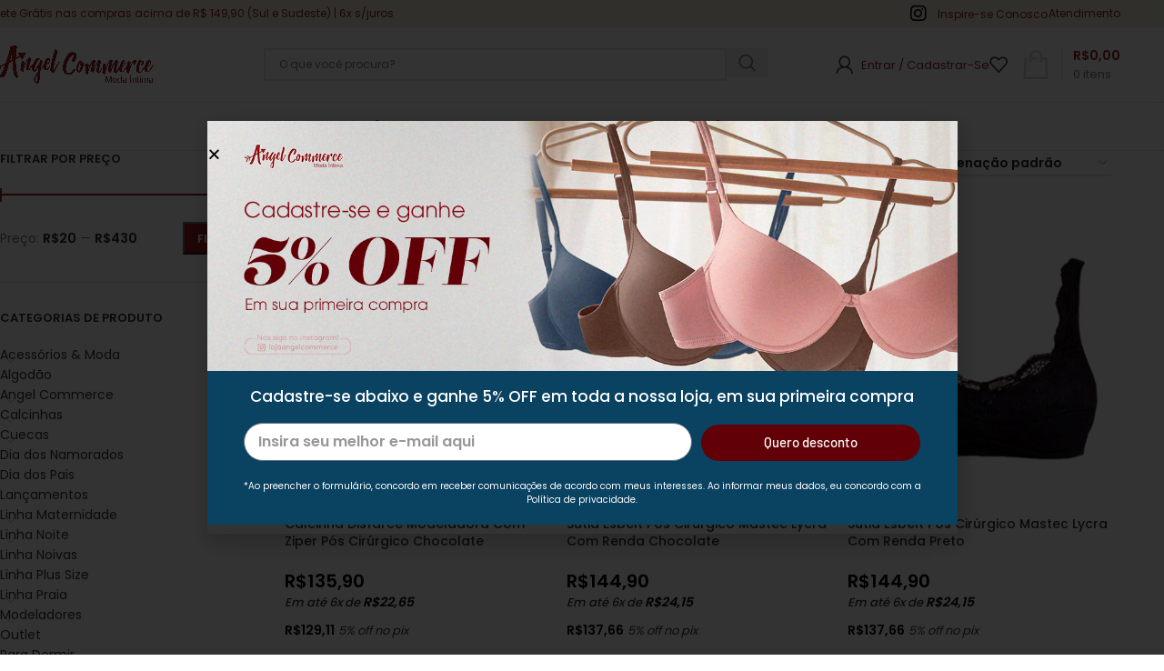

--- FILE ---
content_type: text/html; charset=UTF-8
request_url: https://angelcommerce.com.br/loja/?filter_tamanho=52
body_size: 37213
content:
<!DOCTYPE html>
<html lang="pt-BR">
<head>
	<meta charset="UTF-8">
	<link rel="profile" href="https://gmpg.org/xfn/11">
	<link rel="pingback" href="https://angelcommerce.com.br/xmlrpc.php">

	<title>Loja &#8211; Angel Commerce</title>
<meta name='robots' content='max-image-preview:large' />

<!-- Google Tag Manager by PYS -->
    <script data-cfasync="false" data-pagespeed-no-defer>
	    window.dataLayerPYS = window.dataLayerPYS || [];
	</script>
<!-- End Google Tag Manager by PYS -->
<!-- Google Tag Manager for WordPress by gtm4wp.com -->
<script data-cfasync="false" data-pagespeed-no-defer>
	var gtm4wp_datalayer_name = "dataLayer";
	var dataLayer = dataLayer || [];
	const gtm4wp_use_sku_instead = false;
	const gtm4wp_currency = 'BRL';
	const gtm4wp_product_per_impression = 10;
	const gtm4wp_clear_ecommerce = false;
</script>
<!-- End Google Tag Manager for WordPress by gtm4wp.com --><link rel='dns-prefetch' href='//fonts.googleapis.com' />
<link rel="alternate" type="application/rss+xml" title="Feed para Angel Commerce &raquo;" href="https://angelcommerce.com.br/feed/" />
<link rel="alternate" type="application/rss+xml" title="Feed de comentários para Angel Commerce &raquo;" href="https://angelcommerce.com.br/comments/feed/" />
<link rel="alternate" type="application/rss+xml" title="Feed de Angel Commerce &raquo; Produtos" href="https://angelcommerce.com.br/loja/feed/" />
<style id='wp-img-auto-sizes-contain-inline-css' type='text/css'>
img:is([sizes=auto i],[sizes^="auto," i]){contain-intrinsic-size:3000px 1500px}
/*# sourceURL=wp-img-auto-sizes-contain-inline-css */
</style>
<link rel='stylesheet' id='wptwa-public-css' href='https://angelcommerce.com.br/wp-content/plugins/wpt-whatsapp/assets/css/public.css?ver=2.2.12' type='text/css' media='all' />
<link rel='stylesheet' id='wptwa-generated-css' href='https://angelcommerce.com.br/wp-content/plugins/wpt-whatsapp/assets/css/auto-generated-wptwa.css?ver=1693249698' type='text/css' media='all' />
<link rel='stylesheet' id='wp-block-library-css' href='https://angelcommerce.com.br/wp-includes/css/dist/block-library/style.min.css?ver=6.9' type='text/css' media='all' />
<link rel='stylesheet' id='wc-blocks-style-css' href='https://angelcommerce.com.br/wp-content/plugins/woocommerce/assets/client/blocks/wc-blocks.css?ver=wc-10.0.5' type='text/css' media='all' />
<style id='global-styles-inline-css' type='text/css'>
:root{--wp--preset--aspect-ratio--square: 1;--wp--preset--aspect-ratio--4-3: 4/3;--wp--preset--aspect-ratio--3-4: 3/4;--wp--preset--aspect-ratio--3-2: 3/2;--wp--preset--aspect-ratio--2-3: 2/3;--wp--preset--aspect-ratio--16-9: 16/9;--wp--preset--aspect-ratio--9-16: 9/16;--wp--preset--color--black: #000000;--wp--preset--color--cyan-bluish-gray: #abb8c3;--wp--preset--color--white: #ffffff;--wp--preset--color--pale-pink: #f78da7;--wp--preset--color--vivid-red: #cf2e2e;--wp--preset--color--luminous-vivid-orange: #ff6900;--wp--preset--color--luminous-vivid-amber: #fcb900;--wp--preset--color--light-green-cyan: #7bdcb5;--wp--preset--color--vivid-green-cyan: #00d084;--wp--preset--color--pale-cyan-blue: #8ed1fc;--wp--preset--color--vivid-cyan-blue: #0693e3;--wp--preset--color--vivid-purple: #9b51e0;--wp--preset--gradient--vivid-cyan-blue-to-vivid-purple: linear-gradient(135deg,rgb(6,147,227) 0%,rgb(155,81,224) 100%);--wp--preset--gradient--light-green-cyan-to-vivid-green-cyan: linear-gradient(135deg,rgb(122,220,180) 0%,rgb(0,208,130) 100%);--wp--preset--gradient--luminous-vivid-amber-to-luminous-vivid-orange: linear-gradient(135deg,rgb(252,185,0) 0%,rgb(255,105,0) 100%);--wp--preset--gradient--luminous-vivid-orange-to-vivid-red: linear-gradient(135deg,rgb(255,105,0) 0%,rgb(207,46,46) 100%);--wp--preset--gradient--very-light-gray-to-cyan-bluish-gray: linear-gradient(135deg,rgb(238,238,238) 0%,rgb(169,184,195) 100%);--wp--preset--gradient--cool-to-warm-spectrum: linear-gradient(135deg,rgb(74,234,220) 0%,rgb(151,120,209) 20%,rgb(207,42,186) 40%,rgb(238,44,130) 60%,rgb(251,105,98) 80%,rgb(254,248,76) 100%);--wp--preset--gradient--blush-light-purple: linear-gradient(135deg,rgb(255,206,236) 0%,rgb(152,150,240) 100%);--wp--preset--gradient--blush-bordeaux: linear-gradient(135deg,rgb(254,205,165) 0%,rgb(254,45,45) 50%,rgb(107,0,62) 100%);--wp--preset--gradient--luminous-dusk: linear-gradient(135deg,rgb(255,203,112) 0%,rgb(199,81,192) 50%,rgb(65,88,208) 100%);--wp--preset--gradient--pale-ocean: linear-gradient(135deg,rgb(255,245,203) 0%,rgb(182,227,212) 50%,rgb(51,167,181) 100%);--wp--preset--gradient--electric-grass: linear-gradient(135deg,rgb(202,248,128) 0%,rgb(113,206,126) 100%);--wp--preset--gradient--midnight: linear-gradient(135deg,rgb(2,3,129) 0%,rgb(40,116,252) 100%);--wp--preset--font-size--small: 13px;--wp--preset--font-size--medium: 20px;--wp--preset--font-size--large: 36px;--wp--preset--font-size--x-large: 42px;--wp--preset--spacing--20: 0.44rem;--wp--preset--spacing--30: 0.67rem;--wp--preset--spacing--40: 1rem;--wp--preset--spacing--50: 1.5rem;--wp--preset--spacing--60: 2.25rem;--wp--preset--spacing--70: 3.38rem;--wp--preset--spacing--80: 5.06rem;--wp--preset--shadow--natural: 6px 6px 9px rgba(0, 0, 0, 0.2);--wp--preset--shadow--deep: 12px 12px 50px rgba(0, 0, 0, 0.4);--wp--preset--shadow--sharp: 6px 6px 0px rgba(0, 0, 0, 0.2);--wp--preset--shadow--outlined: 6px 6px 0px -3px rgb(255, 255, 255), 6px 6px rgb(0, 0, 0);--wp--preset--shadow--crisp: 6px 6px 0px rgb(0, 0, 0);}:where(body) { margin: 0; }.wp-site-blocks > .alignleft { float: left; margin-right: 2em; }.wp-site-blocks > .alignright { float: right; margin-left: 2em; }.wp-site-blocks > .aligncenter { justify-content: center; margin-left: auto; margin-right: auto; }:where(.is-layout-flex){gap: 0.5em;}:where(.is-layout-grid){gap: 0.5em;}.is-layout-flow > .alignleft{float: left;margin-inline-start: 0;margin-inline-end: 2em;}.is-layout-flow > .alignright{float: right;margin-inline-start: 2em;margin-inline-end: 0;}.is-layout-flow > .aligncenter{margin-left: auto !important;margin-right: auto !important;}.is-layout-constrained > .alignleft{float: left;margin-inline-start: 0;margin-inline-end: 2em;}.is-layout-constrained > .alignright{float: right;margin-inline-start: 2em;margin-inline-end: 0;}.is-layout-constrained > .aligncenter{margin-left: auto !important;margin-right: auto !important;}.is-layout-constrained > :where(:not(.alignleft):not(.alignright):not(.alignfull)){margin-left: auto !important;margin-right: auto !important;}body .is-layout-flex{display: flex;}.is-layout-flex{flex-wrap: wrap;align-items: center;}.is-layout-flex > :is(*, div){margin: 0;}body .is-layout-grid{display: grid;}.is-layout-grid > :is(*, div){margin: 0;}body{padding-top: 0px;padding-right: 0px;padding-bottom: 0px;padding-left: 0px;}a:where(:not(.wp-element-button)){text-decoration: none;}:root :where(.wp-element-button, .wp-block-button__link){background-color: #32373c;border-width: 0;color: #fff;font-family: inherit;font-size: inherit;font-style: inherit;font-weight: inherit;letter-spacing: inherit;line-height: inherit;padding-top: calc(0.667em + 2px);padding-right: calc(1.333em + 2px);padding-bottom: calc(0.667em + 2px);padding-left: calc(1.333em + 2px);text-decoration: none;text-transform: inherit;}.has-black-color{color: var(--wp--preset--color--black) !important;}.has-cyan-bluish-gray-color{color: var(--wp--preset--color--cyan-bluish-gray) !important;}.has-white-color{color: var(--wp--preset--color--white) !important;}.has-pale-pink-color{color: var(--wp--preset--color--pale-pink) !important;}.has-vivid-red-color{color: var(--wp--preset--color--vivid-red) !important;}.has-luminous-vivid-orange-color{color: var(--wp--preset--color--luminous-vivid-orange) !important;}.has-luminous-vivid-amber-color{color: var(--wp--preset--color--luminous-vivid-amber) !important;}.has-light-green-cyan-color{color: var(--wp--preset--color--light-green-cyan) !important;}.has-vivid-green-cyan-color{color: var(--wp--preset--color--vivid-green-cyan) !important;}.has-pale-cyan-blue-color{color: var(--wp--preset--color--pale-cyan-blue) !important;}.has-vivid-cyan-blue-color{color: var(--wp--preset--color--vivid-cyan-blue) !important;}.has-vivid-purple-color{color: var(--wp--preset--color--vivid-purple) !important;}.has-black-background-color{background-color: var(--wp--preset--color--black) !important;}.has-cyan-bluish-gray-background-color{background-color: var(--wp--preset--color--cyan-bluish-gray) !important;}.has-white-background-color{background-color: var(--wp--preset--color--white) !important;}.has-pale-pink-background-color{background-color: var(--wp--preset--color--pale-pink) !important;}.has-vivid-red-background-color{background-color: var(--wp--preset--color--vivid-red) !important;}.has-luminous-vivid-orange-background-color{background-color: var(--wp--preset--color--luminous-vivid-orange) !important;}.has-luminous-vivid-amber-background-color{background-color: var(--wp--preset--color--luminous-vivid-amber) !important;}.has-light-green-cyan-background-color{background-color: var(--wp--preset--color--light-green-cyan) !important;}.has-vivid-green-cyan-background-color{background-color: var(--wp--preset--color--vivid-green-cyan) !important;}.has-pale-cyan-blue-background-color{background-color: var(--wp--preset--color--pale-cyan-blue) !important;}.has-vivid-cyan-blue-background-color{background-color: var(--wp--preset--color--vivid-cyan-blue) !important;}.has-vivid-purple-background-color{background-color: var(--wp--preset--color--vivid-purple) !important;}.has-black-border-color{border-color: var(--wp--preset--color--black) !important;}.has-cyan-bluish-gray-border-color{border-color: var(--wp--preset--color--cyan-bluish-gray) !important;}.has-white-border-color{border-color: var(--wp--preset--color--white) !important;}.has-pale-pink-border-color{border-color: var(--wp--preset--color--pale-pink) !important;}.has-vivid-red-border-color{border-color: var(--wp--preset--color--vivid-red) !important;}.has-luminous-vivid-orange-border-color{border-color: var(--wp--preset--color--luminous-vivid-orange) !important;}.has-luminous-vivid-amber-border-color{border-color: var(--wp--preset--color--luminous-vivid-amber) !important;}.has-light-green-cyan-border-color{border-color: var(--wp--preset--color--light-green-cyan) !important;}.has-vivid-green-cyan-border-color{border-color: var(--wp--preset--color--vivid-green-cyan) !important;}.has-pale-cyan-blue-border-color{border-color: var(--wp--preset--color--pale-cyan-blue) !important;}.has-vivid-cyan-blue-border-color{border-color: var(--wp--preset--color--vivid-cyan-blue) !important;}.has-vivid-purple-border-color{border-color: var(--wp--preset--color--vivid-purple) !important;}.has-vivid-cyan-blue-to-vivid-purple-gradient-background{background: var(--wp--preset--gradient--vivid-cyan-blue-to-vivid-purple) !important;}.has-light-green-cyan-to-vivid-green-cyan-gradient-background{background: var(--wp--preset--gradient--light-green-cyan-to-vivid-green-cyan) !important;}.has-luminous-vivid-amber-to-luminous-vivid-orange-gradient-background{background: var(--wp--preset--gradient--luminous-vivid-amber-to-luminous-vivid-orange) !important;}.has-luminous-vivid-orange-to-vivid-red-gradient-background{background: var(--wp--preset--gradient--luminous-vivid-orange-to-vivid-red) !important;}.has-very-light-gray-to-cyan-bluish-gray-gradient-background{background: var(--wp--preset--gradient--very-light-gray-to-cyan-bluish-gray) !important;}.has-cool-to-warm-spectrum-gradient-background{background: var(--wp--preset--gradient--cool-to-warm-spectrum) !important;}.has-blush-light-purple-gradient-background{background: var(--wp--preset--gradient--blush-light-purple) !important;}.has-blush-bordeaux-gradient-background{background: var(--wp--preset--gradient--blush-bordeaux) !important;}.has-luminous-dusk-gradient-background{background: var(--wp--preset--gradient--luminous-dusk) !important;}.has-pale-ocean-gradient-background{background: var(--wp--preset--gradient--pale-ocean) !important;}.has-electric-grass-gradient-background{background: var(--wp--preset--gradient--electric-grass) !important;}.has-midnight-gradient-background{background: var(--wp--preset--gradient--midnight) !important;}.has-small-font-size{font-size: var(--wp--preset--font-size--small) !important;}.has-medium-font-size{font-size: var(--wp--preset--font-size--medium) !important;}.has-large-font-size{font-size: var(--wp--preset--font-size--large) !important;}.has-x-large-font-size{font-size: var(--wp--preset--font-size--x-large) !important;}
/*# sourceURL=global-styles-inline-css */
</style>

<link rel='stylesheet' id='cr-frontend-css-css' href='https://angelcommerce.com.br/wp-content/plugins/customer-reviews-woocommerce/css/frontend.css?ver=5.81.1' type='text/css' media='all' />
<style id='woocommerce-inline-inline-css' type='text/css'>
.woocommerce form .form-row .required { visibility: visible; }
/*# sourceURL=woocommerce-inline-inline-css */
</style>
<link rel='stylesheet' id='grw-public-main-css-css' href='https://angelcommerce.com.br/wp-content/plugins/widget-google-reviews/assets/css/public-main.css?ver=6.2' type='text/css' media='all' />
<link rel='stylesheet' id='woo-variation-swatches-css' href='https://angelcommerce.com.br/wp-content/plugins/woo-variation-swatches/assets/css/frontend.min.css?ver=1693249595' type='text/css' media='all' />
<style id='woo-variation-swatches-inline-css' type='text/css'>
:root {
--wvs-tick:url("data:image/svg+xml;utf8,%3Csvg filter='drop-shadow(0px 0px 2px rgb(0 0 0 / .8))' xmlns='http://www.w3.org/2000/svg'  viewBox='0 0 30 30'%3E%3Cpath fill='none' stroke='%23ffffff' stroke-linecap='round' stroke-linejoin='round' stroke-width='4' d='M4 16L11 23 27 7'/%3E%3C/svg%3E");

--wvs-cross:url("data:image/svg+xml;utf8,%3Csvg filter='drop-shadow(0px 0px 5px rgb(255 255 255 / .6))' xmlns='http://www.w3.org/2000/svg' width='72px' height='72px' viewBox='0 0 24 24'%3E%3Cpath fill='none' stroke='%23ff0000' stroke-linecap='round' stroke-width='0.6' d='M5 5L19 19M19 5L5 19'/%3E%3C/svg%3E");
--wvs-position:flex-start;
--wvs-single-product-large-item-width:40px;
--wvs-single-product-large-item-height:40px;
--wvs-single-product-large-item-font-size:16px;
--wvs-single-product-item-width:30px;
--wvs-single-product-item-height:30px;
--wvs-single-product-item-font-size:16px;
--wvs-archive-product-item-width:30px;
--wvs-archive-product-item-height:30px;
--wvs-archive-product-item-font-size:16px;
--wvs-tooltip-background-color:#333333;
--wvs-tooltip-text-color:#FFFFFF;
--wvs-item-box-shadow:0 0 0 1px #a8a8a8;
--wvs-item-background-color:#FFFFFF;
--wvs-item-text-color:#000000;
--wvs-hover-item-box-shadow:0 0 0 3px #DDDDDD;
--wvs-hover-item-background-color:#FFFFFF;
--wvs-hover-item-text-color:#000000;
--wvs-selected-item-box-shadow:0 0 0 2px #000000;
--wvs-selected-item-background-color:#FFFFFF;
--wvs-selected-item-text-color:#000000}
/*# sourceURL=woo-variation-swatches-inline-css */
</style>
<link rel='stylesheet' id='elementor-frontend-css' href='https://angelcommerce.com.br/wp-content/plugins/elementor/assets/css/frontend.min.css?ver=3.31.1' type='text/css' media='all' />
<link rel='stylesheet' id='widget-image-css' href='https://angelcommerce.com.br/wp-content/plugins/elementor/assets/css/widget-image.min.css?ver=3.31.1' type='text/css' media='all' />
<link rel='stylesheet' id='widget-heading-css' href='https://angelcommerce.com.br/wp-content/plugins/elementor/assets/css/widget-heading.min.css?ver=3.31.1' type='text/css' media='all' />
<link rel='stylesheet' id='widget-form-css' href='https://angelcommerce.com.br/wp-content/plugins/elementor-pro/assets/css/widget-form.min.css?ver=3.31.0' type='text/css' media='all' />
<link rel='stylesheet' id='e-popup-css' href='https://angelcommerce.com.br/wp-content/plugins/elementor-pro/assets/css/conditionals/popup.min.css?ver=3.31.0' type='text/css' media='all' />
<link rel='stylesheet' id='e-shapes-css' href='https://angelcommerce.com.br/wp-content/plugins/elementor/assets/css/conditionals/shapes.min.css?ver=3.31.1' type='text/css' media='all' />
<link rel='stylesheet' id='e-animation-pulse-grow-css' href='https://angelcommerce.com.br/wp-content/plugins/elementor/assets/lib/animations/styles/e-animation-pulse-grow.min.css?ver=3.31.1' type='text/css' media='all' />
<link rel='stylesheet' id='widget-social-icons-css' href='https://angelcommerce.com.br/wp-content/plugins/elementor/assets/css/widget-social-icons.min.css?ver=3.31.1' type='text/css' media='all' />
<link rel='stylesheet' id='e-apple-webkit-css' href='https://angelcommerce.com.br/wp-content/plugins/elementor/assets/css/conditionals/apple-webkit.min.css?ver=3.31.1' type='text/css' media='all' />
<link rel='stylesheet' id='widget-icon-list-css' href='https://angelcommerce.com.br/wp-content/plugins/elementor/assets/css/widget-icon-list.min.css?ver=3.31.1' type='text/css' media='all' />
<link rel='stylesheet' id='widget-divider-css' href='https://angelcommerce.com.br/wp-content/plugins/elementor/assets/css/widget-divider.min.css?ver=3.31.1' type='text/css' media='all' />
<link rel='stylesheet' id='elementor-icons-css' href='https://angelcommerce.com.br/wp-content/plugins/elementor/assets/lib/eicons/css/elementor-icons.min.css?ver=5.43.0' type='text/css' media='all' />
<link rel='stylesheet' id='elementor-post-5-css' href='https://angelcommerce.com.br/wp-content/uploads/elementor/css/post-5.css?ver=1769627065' type='text/css' media='all' />
<link rel='stylesheet' id='elementor-post-8567-css' href='https://angelcommerce.com.br/wp-content/uploads/elementor/css/post-8567.css?ver=1769627059' type='text/css' media='all' />
<link rel='stylesheet' id='elementor-post-8526-css' href='https://angelcommerce.com.br/wp-content/uploads/elementor/css/post-8526.css?ver=1769627060' type='text/css' media='all' />
<link rel='stylesheet' id='elementor-post-33-css' href='https://angelcommerce.com.br/wp-content/uploads/elementor/css/post-33.css?ver=1769627061' type='text/css' media='all' />
<link rel='stylesheet' id='wc-simulador-parcelas-css-css' href='https://angelcommerce.com.br/wp-content/plugins/wc-simulador-parcelas/assets/css/default-pix.css?ver=6.9' type='text/css' media='all' />
<link rel='stylesheet' id='wd-style-base-css' href='https://angelcommerce.com.br/wp-content/themes/woodmart/css/parts/base.min.css?ver=8.2.2' type='text/css' media='all' />
<link rel='stylesheet' id='wd-helpers-wpb-elem-css' href='https://angelcommerce.com.br/wp-content/themes/woodmart/css/parts/helpers-wpb-elem.min.css?ver=8.2.2' type='text/css' media='all' />
<link rel='stylesheet' id='wd-elementor-base-css' href='https://angelcommerce.com.br/wp-content/themes/woodmart/css/parts/int-elem-base.min.css?ver=8.2.2' type='text/css' media='all' />
<link rel='stylesheet' id='wd-elementor-pro-base-css' href='https://angelcommerce.com.br/wp-content/themes/woodmart/css/parts/int-elementor-pro.min.css?ver=8.2.2' type='text/css' media='all' />
<link rel='stylesheet' id='wd-int-wordfence-css' href='https://angelcommerce.com.br/wp-content/themes/woodmart/css/parts/int-wordfence.min.css?ver=8.2.2' type='text/css' media='all' />
<link rel='stylesheet' id='wd-woocommerce-base-css' href='https://angelcommerce.com.br/wp-content/themes/woodmart/css/parts/woocommerce-base.min.css?ver=8.2.2' type='text/css' media='all' />
<link rel='stylesheet' id='wd-mod-star-rating-css' href='https://angelcommerce.com.br/wp-content/themes/woodmart/css/parts/mod-star-rating.min.css?ver=8.2.2' type='text/css' media='all' />
<link rel='stylesheet' id='wd-woocommerce-block-notices-css' href='https://angelcommerce.com.br/wp-content/themes/woodmart/css/parts/woo-mod-block-notices.min.css?ver=8.2.2' type='text/css' media='all' />
<link rel='stylesheet' id='wd-woo-opt-free-progress-bar-css' href='https://angelcommerce.com.br/wp-content/themes/woodmart/css/parts/woo-opt-free-progress-bar.min.css?ver=8.2.2' type='text/css' media='all' />
<link rel='stylesheet' id='wd-woo-mod-progress-bar-css' href='https://angelcommerce.com.br/wp-content/themes/woodmart/css/parts/woo-mod-progress-bar.min.css?ver=8.2.2' type='text/css' media='all' />
<link rel='stylesheet' id='wd-widget-active-filters-css' href='https://angelcommerce.com.br/wp-content/themes/woodmart/css/parts/woo-widget-active-filters.min.css?ver=8.2.2' type='text/css' media='all' />
<link rel='stylesheet' id='wd-woo-shop-predefined-css' href='https://angelcommerce.com.br/wp-content/themes/woodmart/css/parts/woo-shop-predefined.min.css?ver=8.2.2' type='text/css' media='all' />
<link rel='stylesheet' id='wd-shop-title-categories-css' href='https://angelcommerce.com.br/wp-content/themes/woodmart/css/parts/woo-categories-loop-nav.min.css?ver=8.2.2' type='text/css' media='all' />
<link rel='stylesheet' id='wd-woo-categories-loop-nav-mobile-accordion-css' href='https://angelcommerce.com.br/wp-content/themes/woodmart/css/parts/woo-categories-loop-nav-mobile-accordion.min.css?ver=8.2.2' type='text/css' media='all' />
<link rel='stylesheet' id='wd-woo-shop-el-products-per-page-css' href='https://angelcommerce.com.br/wp-content/themes/woodmart/css/parts/woo-shop-el-products-per-page.min.css?ver=8.2.2' type='text/css' media='all' />
<link rel='stylesheet' id='wd-woo-shop-page-title-css' href='https://angelcommerce.com.br/wp-content/themes/woodmart/css/parts/woo-shop-page-title.min.css?ver=8.2.2' type='text/css' media='all' />
<link rel='stylesheet' id='wd-woo-mod-shop-loop-head-css' href='https://angelcommerce.com.br/wp-content/themes/woodmart/css/parts/woo-mod-shop-loop-head.min.css?ver=8.2.2' type='text/css' media='all' />
<link rel='stylesheet' id='wd-woo-shop-el-order-by-css' href='https://angelcommerce.com.br/wp-content/themes/woodmart/css/parts/woo-shop-el-order-by.min.css?ver=8.2.2' type='text/css' media='all' />
<link rel='stylesheet' id='wd-woo-shop-el-products-view-css' href='https://angelcommerce.com.br/wp-content/themes/woodmart/css/parts/woo-shop-el-products-view.min.css?ver=8.2.2' type='text/css' media='all' />
<link rel='stylesheet' id='wd-wp-blocks-css' href='https://angelcommerce.com.br/wp-content/themes/woodmart/css/parts/wp-blocks.min.css?ver=8.2.2' type='text/css' media='all' />
<link rel='stylesheet' id='wd-header-base-css' href='https://angelcommerce.com.br/wp-content/themes/woodmart/css/parts/header-base.min.css?ver=8.2.2' type='text/css' media='all' />
<link rel='stylesheet' id='wd-mod-tools-css' href='https://angelcommerce.com.br/wp-content/themes/woodmart/css/parts/mod-tools.min.css?ver=8.2.2' type='text/css' media='all' />
<link rel='stylesheet' id='wd-header-elements-base-css' href='https://angelcommerce.com.br/wp-content/themes/woodmart/css/parts/header-el-base.min.css?ver=8.2.2' type='text/css' media='all' />
<link rel='stylesheet' id='wd-header-search-css' href='https://angelcommerce.com.br/wp-content/themes/woodmart/css/parts/header-el-search.min.css?ver=8.2.2' type='text/css' media='all' />
<link rel='stylesheet' id='wd-header-search-form-css' href='https://angelcommerce.com.br/wp-content/themes/woodmart/css/parts/header-el-search-form.min.css?ver=8.2.2' type='text/css' media='all' />
<link rel='stylesheet' id='wd-wd-search-form-css' href='https://angelcommerce.com.br/wp-content/themes/woodmart/css/parts/wd-search-form.min.css?ver=8.2.2' type='text/css' media='all' />
<link rel='stylesheet' id='wd-wd-search-dropdown-css' href='https://angelcommerce.com.br/wp-content/themes/woodmart/css/parts/wd-search-dropdown.min.css?ver=8.2.2' type='text/css' media='all' />
<link rel='stylesheet' id='wd-woo-mod-login-form-css' href='https://angelcommerce.com.br/wp-content/themes/woodmart/css/parts/woo-mod-login-form.min.css?ver=8.2.2' type='text/css' media='all' />
<link rel='stylesheet' id='wd-header-my-account-css' href='https://angelcommerce.com.br/wp-content/themes/woodmart/css/parts/header-el-my-account.min.css?ver=8.2.2' type='text/css' media='all' />
<link rel='stylesheet' id='wd-header-cart-design-3-css' href='https://angelcommerce.com.br/wp-content/themes/woodmart/css/parts/header-el-cart-design-3.min.css?ver=8.2.2' type='text/css' media='all' />
<link rel='stylesheet' id='wd-header-cart-side-css' href='https://angelcommerce.com.br/wp-content/themes/woodmart/css/parts/header-el-cart-side.min.css?ver=8.2.2' type='text/css' media='all' />
<link rel='stylesheet' id='wd-header-cart-css' href='https://angelcommerce.com.br/wp-content/themes/woodmart/css/parts/header-el-cart.min.css?ver=8.2.2' type='text/css' media='all' />
<link rel='stylesheet' id='wd-widget-shopping-cart-css' href='https://angelcommerce.com.br/wp-content/themes/woodmart/css/parts/woo-widget-shopping-cart.min.css?ver=8.2.2' type='text/css' media='all' />
<link rel='stylesheet' id='wd-widget-product-list-css' href='https://angelcommerce.com.br/wp-content/themes/woodmart/css/parts/woo-widget-product-list.min.css?ver=8.2.2' type='text/css' media='all' />
<link rel='stylesheet' id='wd-header-mobile-nav-dropdown-css' href='https://angelcommerce.com.br/wp-content/themes/woodmart/css/parts/header-el-mobile-nav-dropdown.min.css?ver=8.2.2' type='text/css' media='all' />
<link rel='stylesheet' id='wd-off-canvas-sidebar-css' href='https://angelcommerce.com.br/wp-content/themes/woodmart/css/parts/opt-off-canvas-sidebar.min.css?ver=8.2.2' type='text/css' media='all' />
<link rel='stylesheet' id='wd-widget-slider-price-filter-css' href='https://angelcommerce.com.br/wp-content/themes/woodmart/css/parts/woo-widget-slider-price-filter.min.css?ver=8.2.2' type='text/css' media='all' />
<link rel='stylesheet' id='wd-widget-product-cat-css' href='https://angelcommerce.com.br/wp-content/themes/woodmart/css/parts/woo-widget-product-cat.min.css?ver=8.2.2' type='text/css' media='all' />
<link rel='stylesheet' id='wd-widget-layered-nav-stock-status-css' href='https://angelcommerce.com.br/wp-content/themes/woodmart/css/parts/woo-widget-layered-nav-stock-status.min.css?ver=8.2.2' type='text/css' media='all' />
<link rel='stylesheet' id='wd-shop-filter-area-css' href='https://angelcommerce.com.br/wp-content/themes/woodmart/css/parts/woo-shop-el-filters-area.min.css?ver=8.2.2' type='text/css' media='all' />
<link rel='stylesheet' id='wd-woo-shop-el-active-filters-css' href='https://angelcommerce.com.br/wp-content/themes/woodmart/css/parts/woo-shop-el-active-filters.min.css?ver=8.2.2' type='text/css' media='all' />
<link rel='stylesheet' id='wd-wd-search-results-css' href='https://angelcommerce.com.br/wp-content/themes/woodmart/css/parts/wd-search-results.min.css?ver=8.2.2' type='text/css' media='all' />
<link rel='stylesheet' id='wd-widget-collapse-css' href='https://angelcommerce.com.br/wp-content/themes/woodmart/css/parts/opt-widget-collapse.min.css?ver=8.2.2' type='text/css' media='all' />
<link rel='stylesheet' id='wd-footer-base-css' href='https://angelcommerce.com.br/wp-content/themes/woodmart/css/parts/footer-base.min.css?ver=8.2.2' type='text/css' media='all' />
<link rel='stylesheet' id='wd-scroll-top-css' href='https://angelcommerce.com.br/wp-content/themes/woodmart/css/parts/opt-scrolltotop.min.css?ver=8.2.2' type='text/css' media='all' />
<link rel='stylesheet' id='wd-header-search-fullscreen-css' href='https://angelcommerce.com.br/wp-content/themes/woodmart/css/parts/header-el-search-fullscreen-general.min.css?ver=8.2.2' type='text/css' media='all' />
<link rel='stylesheet' id='wd-header-search-fullscreen-2-css' href='https://angelcommerce.com.br/wp-content/themes/woodmart/css/parts/header-el-search-fullscreen-2.min.css?ver=8.2.2' type='text/css' media='all' />
<link rel='stylesheet' id='wd-header-my-account-sidebar-css' href='https://angelcommerce.com.br/wp-content/themes/woodmart/css/parts/header-el-my-account-sidebar.min.css?ver=8.2.2' type='text/css' media='all' />
<link rel='stylesheet' id='wd-bottom-toolbar-css' href='https://angelcommerce.com.br/wp-content/themes/woodmart/css/parts/opt-bottom-toolbar.min.css?ver=8.2.2' type='text/css' media='all' />
<link rel='stylesheet' id='wd-shop-off-canvas-sidebar-css' href='https://angelcommerce.com.br/wp-content/themes/woodmart/css/parts/opt-shop-off-canvas-sidebar.min.css?ver=8.2.2' type='text/css' media='all' />
<link rel='stylesheet' id='wd-mod-sticky-sidebar-opener-css' href='https://angelcommerce.com.br/wp-content/themes/woodmart/css/parts/mod-sticky-sidebar-opener.min.css?ver=8.2.2' type='text/css' media='all' />
<link rel='stylesheet' id='xts-google-fonts-css' href='https://fonts.googleapis.com/css?family=Lato%3A400%2C700%7CPoppins%3A400%2C600%2C500&#038;ver=8.2.2' type='text/css' media='all' />
<link rel='stylesheet' id='elementor-gf-local-barlow-css' href='https://angelcommerce.com.br/wp-content/uploads/elementor/google-fonts/css/barlow.css?ver=1754569462' type='text/css' media='all' />
<link rel='stylesheet' id='elementor-icons-shared-0-css' href='https://angelcommerce.com.br/wp-content/plugins/elementor/assets/lib/font-awesome/css/fontawesome.min.css?ver=5.15.3' type='text/css' media='all' />
<link rel='stylesheet' id='elementor-icons-fa-brands-css' href='https://angelcommerce.com.br/wp-content/plugins/elementor/assets/lib/font-awesome/css/brands.min.css?ver=5.15.3' type='text/css' media='all' />
<link rel='stylesheet' id='elementor-icons-fa-solid-css' href='https://angelcommerce.com.br/wp-content/plugins/elementor/assets/lib/font-awesome/css/solid.min.css?ver=5.15.3' type='text/css' media='all' />
<link rel='stylesheet' id='elementor-icons-fa-regular-css' href='https://angelcommerce.com.br/wp-content/plugins/elementor/assets/lib/font-awesome/css/regular.min.css?ver=5.15.3' type='text/css' media='all' />
<!--n2css--><!--n2js--><script type="text/javascript" src="https://angelcommerce.com.br/wp-includes/js/jquery/jquery.min.js?ver=3.7.1" id="jquery-core-js"></script>
<script type="text/javascript" src="https://angelcommerce.com.br/wp-includes/js/jquery/jquery-migrate.min.js?ver=3.4.1" id="jquery-migrate-js"></script>
<script type="text/javascript" src="https://angelcommerce.com.br/wp-content/plugins/woocommerce/assets/js/jquery-blockui/jquery.blockUI.min.js?ver=2.7.0-wc.10.0.5" id="jquery-blockui-js" data-wp-strategy="defer"></script>
<script type="text/javascript" id="wc-add-to-cart-js-extra">
/* <![CDATA[ */
var wc_add_to_cart_params = {"ajax_url":"/wp-admin/admin-ajax.php","wc_ajax_url":"/?wc-ajax=%%endpoint%%","i18n_view_cart":"Ver carrinho","cart_url":"https://angelcommerce.com.br/carrinho/","is_cart":"","cart_redirect_after_add":"no"};
//# sourceURL=wc-add-to-cart-js-extra
/* ]]> */
</script>
<script type="text/javascript" src="https://angelcommerce.com.br/wp-content/plugins/woocommerce/assets/js/frontend/add-to-cart.min.js?ver=10.0.5" id="wc-add-to-cart-js" defer="defer" data-wp-strategy="defer"></script>
<script type="text/javascript" src="https://angelcommerce.com.br/wp-content/plugins/woocommerce/assets/js/js-cookie/js.cookie.min.js?ver=2.1.4-wc.10.0.5" id="js-cookie-js" defer="defer" data-wp-strategy="defer"></script>
<script type="text/javascript" id="woocommerce-js-extra">
/* <![CDATA[ */
var woocommerce_params = {"ajax_url":"/wp-admin/admin-ajax.php","wc_ajax_url":"/?wc-ajax=%%endpoint%%","i18n_password_show":"Mostrar senha","i18n_password_hide":"Ocultar senha"};
//# sourceURL=woocommerce-js-extra
/* ]]> */
</script>
<script type="text/javascript" src="https://angelcommerce.com.br/wp-content/plugins/woocommerce/assets/js/frontend/woocommerce.min.js?ver=10.0.5" id="woocommerce-js" defer="defer" data-wp-strategy="defer"></script>
<script type="text/javascript" defer="defer" src="https://angelcommerce.com.br/wp-content/plugins/widget-google-reviews/assets/js/public-main.js?ver=6.2" id="grw-public-main-js-js"></script>
<script type="text/javascript" src="https://angelcommerce.com.br/wp-content/themes/woodmart/js/libs/device.min.js?ver=8.2.2" id="wd-device-library-js"></script>
<script type="text/javascript" src="https://angelcommerce.com.br/wp-content/themes/woodmart/js/scripts/global/scrollBar.min.js?ver=8.2.2" id="wd-scrollbar-js"></script>
<link rel="https://api.w.org/" href="https://angelcommerce.com.br/wp-json/" /><link rel="EditURI" type="application/rsd+xml" title="RSD" href="https://angelcommerce.com.br/xmlrpc.php?rsd" />
<meta name="generator" content="WordPress 6.9" />
<meta name="generator" content="WooCommerce 10.0.5" />

<!-- Google Tag Manager for WordPress by gtm4wp.com -->
<!-- GTM Container placement set to automatic -->
<script data-cfasync="false" data-pagespeed-no-defer>
	var dataLayer_content = {"pagePostType":"product","customerTotalOrders":0,"customerTotalOrderValue":0,"customerFirstName":"","customerLastName":"","customerBillingFirstName":"","customerBillingLastName":"","customerBillingCompany":"","customerBillingAddress1":"","customerBillingAddress2":"","customerBillingCity":"","customerBillingState":"","customerBillingPostcode":"","customerBillingCountry":"","customerBillingEmail":"","customerBillingEmailHash":"","customerBillingPhone":"","customerShippingFirstName":"","customerShippingLastName":"","customerShippingCompany":"","customerShippingAddress1":"","customerShippingAddress2":"","customerShippingCity":"","customerShippingState":"","customerShippingPostcode":"","customerShippingCountry":""};
	dataLayer.push( dataLayer_content );
</script>
<script data-cfasync="false" data-pagespeed-no-defer>
(function(w,d,s,l,i){w[l]=w[l]||[];w[l].push({'gtm.start':
new Date().getTime(),event:'gtm.js'});var f=d.getElementsByTagName(s)[0],
j=d.createElement(s),dl=l!='dataLayer'?'&l='+l:'';j.async=true;j.src=
'//www.googletagmanager.com/gtm.js?id='+i+dl;f.parentNode.insertBefore(j,f);
})(window,document,'script','dataLayer','GTM-59GBZLT');
</script>
<!-- End Google Tag Manager for WordPress by gtm4wp.com -->					<meta name="viewport" content="width=device-width, initial-scale=1.0, maximum-scale=1.0, user-scalable=no">
										<noscript><style>.woocommerce-product-gallery{ opacity: 1 !important; }</style></noscript>
	<meta name="generator" content="Elementor 3.31.1; features: e_element_cache; settings: css_print_method-external, google_font-enabled, font_display-auto">
			<style>
				.e-con.e-parent:nth-of-type(n+4):not(.e-lazyloaded):not(.e-no-lazyload),
				.e-con.e-parent:nth-of-type(n+4):not(.e-lazyloaded):not(.e-no-lazyload) * {
					background-image: none !important;
				}
				@media screen and (max-height: 1024px) {
					.e-con.e-parent:nth-of-type(n+3):not(.e-lazyloaded):not(.e-no-lazyload),
					.e-con.e-parent:nth-of-type(n+3):not(.e-lazyloaded):not(.e-no-lazyload) * {
						background-image: none !important;
					}
				}
				@media screen and (max-height: 640px) {
					.e-con.e-parent:nth-of-type(n+2):not(.e-lazyloaded):not(.e-no-lazyload),
					.e-con.e-parent:nth-of-type(n+2):not(.e-lazyloaded):not(.e-no-lazyload) * {
						background-image: none !important;
					}
				}
			</style>
			<link rel="icon" href="https://angelcommerce.com.br/wp-content/uploads/2022/09/cropped-icon-angel-32x32.png" sizes="32x32" />
<link rel="icon" href="https://angelcommerce.com.br/wp-content/uploads/2022/09/cropped-icon-angel-192x192.png" sizes="192x192" />
<link rel="apple-touch-icon" href="https://angelcommerce.com.br/wp-content/uploads/2022/09/cropped-icon-angel-180x180.png" />
<meta name="msapplication-TileImage" content="https://angelcommerce.com.br/wp-content/uploads/2022/09/cropped-icon-angel-270x270.png" />
		<style type="text/css" id="wp-custom-css">
			.wp-google-time {
	display: none !important;
}
.browser-Safari .hide-larger-price .price {
  white-space: initial !important;
}
span.wc-simulador-parcelas-parcelamento-info-container {
    display: flex;
}
span.wc-simulador-parcelas-offer {
    display: block;
}
.amount {
	color: black;
}
.elementor-widget-container span.woocommerce-Price-amount.amount, .price .amount
{
	font-size: 20px;
}

span.wc-simulador-parcelas-parcelamento-info.best-value.no-fee span.woocommerce-Price-amount.amount,
span.wc-simulador-parcelas-offer span.woocommerce-Price-amount.amount{
	font-size: 14px !important;
}
span.wcsp-container.wcsp-container-main_price span.woocommerce-Price-amount.amount {
	font-size: 26px;
}
.elementor-widget-container span.woocommerce-Price-amount.amount, .price .amount
{
	font-size: 20px;
	color: black !important;
}

.woocommerce .wc-simulador-parcelas-detalhes-valor {
    display: inline;
}

.woocommerce .wcsp-container-main_price .wc-simulador-parcelas-offer::before {
	margin-top: -5px;
}

span.wc-simulador-parcelas-parcelamento-info.best-value.no-fee, span.wc-simulador-parcelas-detalhes-valor {
	 color: var(--wd-entities-title-color);
   font-weight: var(--wd-entities-title-font-weight);
	font-size: 13px;
}
.woocommerce .wcsp-container-main_price .wc-simulador-parcelas-parcelamento-info-container{
	padding-top: 5px;
}

.wd-hover-fw-button .wd-add-btn>a {
	background-color: #0dc152 !important;
}
/*sobe a descrição do produto em elementor*/
.single-product-page>div:not(:last-child) {
    margin-bottom: 0px !important;
}
/*remove o exbidor de estoque*/
.stock.in-stock{
		display:none !important;
}
/*remove as estrelas padrões do woocommerce*/

.star-rating{
		display:none !important;
}
/*Muda a cor da etiqueta novo*/

.product-label.featured {
    background-color: #6cb042;

}
/*Corrige o problema de variação*/

.woo-variation-swatches.wvs-show-label .variations th {
    display: block;
    width: auto!important;
}
/*Corrige layout do calcular frete na página do produto*/

input#zipcode {
    max-width: 40%;
}
/*Altera a cor do botão do CEP na página do produto*/

input.button.calculate.btn {
    background: var(--btn-shop-bgcolor);
    color: white;
}
/*Altera a cor da label novidade*/
.product-label.featured {
  background-color: #6CB042 !important;
}

@media only screen and (max-width: 600px) {
  button.single_add_to_cart_button {
    width: 70%;
  }
}

@media only screen and (max-width: 350px) {
	
button.single_add_to_cart_button {
    width: 60% !important;
}
}

#card-holder-name, #card-number, #card-expiry, #card-cvc {
	width:100%;
	height:42px;
}

li.pagarme-method {
	border-bottom: none !important;
}
.grecaptcha-badge
 {
    display: none !important;
}
button.single_add_to_cart_button.button.alt.disabled.wc-variation-selection-needed, button.single_add_to_cart_button.button.alt {
    width: 50%;
}

.whb-sticky-header .menu-item span.nav-link-text  {
	margin-right: 5px !important;
}

.whb-top-bar .wd-tools-element .wd-tools-icon:before {
	color: #000;
}
span.wd-tools-text{
	color: #8f1f1d;
	font-weight: 400 !important;
	font-family: 'Poppins', sans-serif !important;
	font-size: 12px;
	text-transform: capitalize !important;
}

.searchform input[type="text"] {
	height: 36px !important;
	font-size: 12px;
}

a.woodmart-nav-link {
    margin-right: 15px;
}

h3.wd-entities-title {
    min-height: 36px;
}


@media only screen and (max-width: 600px) {
  button.single_add_to_cart_button {
    width: 70%;
  }
}

@media only screen and (max-width: 350px) {
	
button.single_add_to_cart_button {
    width: 60% !important;
}
}

#card-holder-name, #card-number, #card-expiry, #card-cvc {
	width:100%;
	height:42px;
}

li.pagarme-method {
	border-bottom: none !important;
}

.wd-hover-standard .wd-add-btn>a {
	width: 100%;
	background: black !important;
}

button.single_add_to_cart_button.button.alt.disabled.wc-variation-selection-needed, button.single_add_to_cart_button.button.alt {
    width: 50%;
		background: black !important;
}

.cart-widget-side.wd-side-hidden.wd-right.wd-opened {
    z-index: 999999999;
}
.wptwa-container .wptwa-toggle {
	margin-bottom: 55px;
}
@media(max-width:480px){
	.wptwa-container .wptwa-toggle {
	margin-bottom: 95px !important;
		margin-right: -10px;
}
}
.woo-variation-swatches .wvs-widget-layered-nav-list__item-color .wvs-widget-item-wrapper{
	margin-top: -20px;
	margin-left: -5px;
}
.product_title {
	font-size: 24px;
}
.widget_layered_nav ul li a:after {
	left: 5px;
}

.pagarme-method {
    border-bottom: 0px black solid !important;
}

.payment_method_woo-pagarme-payments .wc_payment_methods  {
    display: flex !important;
    flex-direction: column-reverse !important;
}

li.wc_payment_method.pagarme-method {
    margin-bottom: 20px;
		display: block !important;
}

/* back stocker */
button.xoo-wl-action-btn {
	border-radius: 0;
	margin-bottom: 20px;
}
button.xoo-wl-open-form-btn:hover {
	opacity: 1;
	color: #fff; 
}

button.xoo-wl-action-btn.xoo-wl-open-form-btn.button.btn.xoo-wl-btn-popup {
    display: none;
}

li#menu-item-11301,
li.menu-item.menu-item-type-taxonomy.menu-item-object-product_cat.menu-item-11301.item-level-0{
    background: var(--wd-primary-color);
    border-radius: 3px;
}

li#menu-item-11301 a.woodmart-nav-link, 
li.menu-item.menu-item-type-taxonomy.menu-item-object-product_cat.menu-item-11301.item-level-0 span.nav-link-text {
	text-align: center !important;
	color: white !important;
}

li#menu-item-11301 a.woodmart-nav-link {
	padding-right: 0px !important;
}

.product-grid-item.product.wd-hover-fw-button.woodmart-hover-fw-button.wd-hover-with-fade.col-lg-4.col-md-4.col-6.first.type-product.post-13207.status-publish.instock.product_cat-angel-commerce.has-post-thumbnail.sold-individually.shipping-taxable.purchasable.product-type-simple.hover-ready {
	display: none;
}

div#product-13207 button.single_add_to_cart_button.button.alt,
div#product-13207  .wd-progress-bar.wd-free-progress-bar, div#product-13207
div#wc-shipping-simulator,
div#product-13207 .wd-wishlist-btn a, div#product-13207 .wd-visits-count.wd-style-with-bg,
div#product-13207 .wd-social-icons.woodmart-social-icons.icons-design-default.icons-size-small.color-scheme-dark.social-share.social-form-circle.product-share.wd-layout-inline.text-left
{
	display: none;
}		</style>
		<style>
		
		</style>			<style id="wd-style-header_585489-css" data-type="wd-style-header_585489">
				:root{
	--wd-top-bar-h: 30px;
	--wd-top-bar-sm-h: 38px;
	--wd-top-bar-sticky-h: .00001px;
	--wd-top-bar-brd-w: .00001px;

	--wd-header-general-h: 82px;
	--wd-header-general-sm-h: 60px;
	--wd-header-general-sticky-h: 60px;
	--wd-header-general-brd-w: 1px;

	--wd-header-bottom-h: 52px;
	--wd-header-bottom-sm-h: 45px;
	--wd-header-bottom-sticky-h: 52px;
	--wd-header-bottom-brd-w: 1px;

	--wd-header-clone-h: .00001px;

	--wd-header-brd-w: calc(var(--wd-top-bar-brd-w) + var(--wd-header-general-brd-w) + var(--wd-header-bottom-brd-w));
	--wd-header-h: calc(var(--wd-top-bar-h) + var(--wd-header-general-h) + var(--wd-header-bottom-h) + var(--wd-header-brd-w));
	--wd-header-sticky-h: calc(var(--wd-top-bar-sticky-h) + var(--wd-header-general-sticky-h) + var(--wd-header-bottom-sticky-h) + var(--wd-header-clone-h) + var(--wd-header-brd-w));
	--wd-header-sm-h: calc(var(--wd-top-bar-sm-h) + var(--wd-header-general-sm-h) + var(--wd-header-bottom-sm-h) + var(--wd-header-brd-w));
}

.whb-top-bar .wd-dropdown {
	margin-top: -5px;
}

.whb-top-bar .wd-dropdown:after {
	height: 5px;
}


.whb-sticked .whb-general-header .wd-dropdown:not(.sub-sub-menu) {
	margin-top: 10px;
}

.whb-sticked .whb-general-header .wd-dropdown:not(.sub-sub-menu):after {
	height: 20px;
}


:root:has(.whb-general-header.whb-border-boxed) {
	--wd-header-general-brd-w: .00001px;
}

@media (max-width: 1024px) {
:root:has(.whb-general-header.whb-hidden-mobile) {
	--wd-header-general-brd-w: .00001px;
}
}

:root:has(.whb-header-bottom.whb-border-boxed) {
	--wd-header-bottom-brd-w: .00001px;
}

@media (max-width: 1024px) {
:root:has(.whb-header-bottom.whb-hidden-mobile) {
	--wd-header-bottom-brd-w: .00001px;
}
}

.whb-header-bottom .wd-dropdown {
	margin-top: 6px;
}

.whb-header-bottom .wd-dropdown:after {
	height: 16px;
}

.whb-sticked .whb-header-bottom .wd-dropdown:not(.sub-sub-menu) {
	margin-top: 6px;
}

.whb-sticked .whb-header-bottom .wd-dropdown:not(.sub-sub-menu):after {
	height: 16px;
}


		
.whb-top-bar {
	background-color: rgba(238, 235, 221, 1);
}

.whb-9x1ytaxq7aphtb3npidp form.searchform {
	--wd-form-height: 46px;
}
.whb-general-header {
	border-color: rgba(232, 232, 232, 1);border-bottom-width: 1px;border-bottom-style: solid;
}

.whb-chyyhl12c3mdw74glhpi form.searchform {
	--wd-form-height: 42px;
}
.whb-header-bottom {
	border-color: rgba(232, 232, 232, 1);border-bottom-width: 1px;border-bottom-style: solid;
}
			</style>
						<style id="wd-style-theme_settings_default-css" data-type="wd-style-theme_settings_default">
				@font-face {
	font-weight: normal;
	font-style: normal;
	font-family: "woodmart-font";
	src: url("//angelcommerce.com.br/wp-content/themes/woodmart/fonts/woodmart-font-1-400.woff2?v=8.2.2") format("woff2");
}

@font-face {
	font-family: "star";
	font-weight: 400;
	font-style: normal;
	src: url("//angelcommerce.com.br/wp-content/plugins/woocommerce/assets/fonts/star.eot?#iefix") format("embedded-opentype"), url("//angelcommerce.com.br/wp-content/plugins/woocommerce/assets/fonts/star.woff") format("woff"), url("//angelcommerce.com.br/wp-content/plugins/woocommerce/assets/fonts/star.ttf") format("truetype"), url("//angelcommerce.com.br/wp-content/plugins/woocommerce/assets/fonts/star.svg#star") format("svg");
}

@font-face {
	font-family: "WooCommerce";
	font-weight: 400;
	font-style: normal;
	src: url("//angelcommerce.com.br/wp-content/plugins/woocommerce/assets/fonts/WooCommerce.eot?#iefix") format("embedded-opentype"), url("//angelcommerce.com.br/wp-content/plugins/woocommerce/assets/fonts/WooCommerce.woff") format("woff"), url("//angelcommerce.com.br/wp-content/plugins/woocommerce/assets/fonts/WooCommerce.ttf") format("truetype"), url("//angelcommerce.com.br/wp-content/plugins/woocommerce/assets/fonts/WooCommerce.svg#WooCommerce") format("svg");
}

:root {
	--wd-text-font: "Lato", Arial, Helvetica, sans-serif;
	--wd-text-font-weight: 400;
	--wd-text-color: #777777;
	--wd-text-font-size: 14px;
	--wd-title-font: "Poppins", Arial, Helvetica, sans-serif;
	--wd-title-font-weight: 600;
	--wd-title-color: #242424;
	--wd-entities-title-font: "Poppins", Arial, Helvetica, sans-serif;
	--wd-entities-title-font-weight: 500;
	--wd-entities-title-color: #333333;
	--wd-entities-title-color-hover: rgb(51 51 51 / 65%);
	--wd-alternative-font: "Lato", Arial, Helvetica, sans-serif;
	--wd-widget-title-font: "Poppins", Arial, Helvetica, sans-serif;
	--wd-widget-title-font-weight: 600;
	--wd-widget-title-transform: uppercase;
	--wd-widget-title-color: #333;
	--wd-widget-title-font-size: 13px;
	--wd-header-el-font: "Lato", Arial, Helvetica, sans-serif;
	--wd-header-el-font-weight: 700;
	--wd-header-el-transform: uppercase;
	--wd-header-el-font-size: 13px;
	--wd-primary-color: rgb(143,31,29);
	--wd-alternative-color: rgb(0,0,0);
	--wd-link-color: #333333;
	--wd-link-color-hover: #242424;
	--btn-default-bgcolor: rgb(143,31,29);
	--btn-default-bgcolor-hover: rgb(0,0,0);
	--btn-accented-bgcolor: rgb(0,0,0);
	--btn-accented-bgcolor-hover: rgb(0,0,0);
	--wd-form-brd-width: 2px;
	--notices-success-bg: rgb(143,31,29);
	--notices-success-color: #fff;
	--notices-warning-bg: rgb(0,0,0);
	--notices-warning-color: #fff;
}
.wd-popup.wd-age-verify {
	--wd-popup-width: 500px;
}
.wd-popup.wd-promo-popup {
	background-color: #111111;
	background-image: none;
	background-repeat: no-repeat;
	background-size: contain;
	background-position: left center;
	--wd-popup-width: 800px;
}
:is(.woodmart-woocommerce-layered-nav, .wd-product-category-filter) .wd-scroll-content {
	max-height: 223px;
}
.wd-page-title {
	background-color: #0a0a0a;
	background-image: none;
	background-size: cover;
	background-position: center center;
}
.wd-footer {
	background-color: #ffffff;
	background-image: none;
}
.wd-popup.popup-quick-view {
	--wd-popup-width: 920px;
}
:root{
--wd-container-w: 1222px;
--wd-form-brd-radius: 0px;
--btn-default-color: #fff;
--btn-default-color-hover: #fff;
--btn-accented-color: #fff;
--btn-accented-color-hover: #fff;
--btn-default-brd-radius: 0px;
--btn-default-box-shadow: none;
--btn-default-box-shadow-hover: none;
--btn-default-box-shadow-active: none;
--btn-default-bottom: 0px;
--btn-accented-bottom-active: -1px;
--btn-accented-brd-radius: 0px;
--btn-accented-box-shadow: inset 0 -2px 0 rgba(0, 0, 0, .15);
--btn-accented-box-shadow-hover: inset 0 -2px 0 rgba(0, 0, 0, .15);
--wd-brd-radius: 0px;
}

@media (min-width: 1222px) {
section.elementor-section.wd-section-stretch > .elementor-container {
margin-left: auto;
margin-right: auto;
}
}


			</style>
			<link rel='stylesheet' id='dashicons-css' href='https://angelcommerce.com.br/wp-includes/css/dashicons.min.css?ver=6.9' type='text/css' media='all' />
<style id='dashicons-inline-css' type='text/css'>
[data-font="Dashicons"]:before {font-family: 'Dashicons' !important;content: attr(data-icon) !important;speak: none !important;font-weight: normal !important;font-variant: normal !important;text-transform: none !important;line-height: 1 !important;font-style: normal !important;-webkit-font-smoothing: antialiased !important;-moz-osx-font-smoothing: grayscale !important;}
/*# sourceURL=dashicons-inline-css */
</style>
</head>

<body class="archive post-type-archive post-type-archive-product wp-custom-logo wp-theme-woodmart theme-woodmart woocommerce-shop woocommerce woocommerce-page woocommerce-no-js woo-variation-swatches wvs-behavior-blur wvs-theme-woodmart wvs-show-label wvs-tooltip wrapper-full-width  categories-accordion-on woodmart-archive-shop woodmart-ajax-shop-on sticky-toolbar-on elementor-default elementor-kit-5">
			<script type="text/javascript" id="wd-flicker-fix">// Flicker fix.</script>
<!-- GTM Container placement set to automatic -->
<!-- Google Tag Manager (noscript) -->
				<noscript><iframe src="https://www.googletagmanager.com/ns.html?id=GTM-59GBZLT" height="0" width="0" style="display:none;visibility:hidden" aria-hidden="true"></iframe></noscript>
<!-- End Google Tag Manager (noscript) -->	
	
	<div class="wd-page-wrapper website-wrapper">
									<header class="whb-header whb-header_585489 whb-scroll-slide whb-sticky-real">
					<div class="whb-main-header">
	
<div class="whb-row whb-top-bar whb-not-sticky-row whb-with-bg whb-without-border whb-color-light whb-flex-flex-middle">
	<div class="container">
		<div class="whb-flex-row whb-top-bar-inner">
			<div class="whb-column whb-col-left whb-column5 whb-visible-lg">
	
<div class="wd-header-text reset-last-child whb-y4ro7npestv02kyrww49"><p style="text-align: center;"><span style="color: #8f1f1d; font: 400 12px;">Frete Grátis nas compras acima de R$ 149,90 (Sul e Sudeste) | 6x s/juros</span></p></div>
</div>
<div class="whb-column whb-col-center whb-column6 whb-visible-lg whb-empty-column">
	</div>
<div class="whb-column whb-col-right whb-column7 whb-visible-lg">
	<div class="wd-header-html wd-entry-content whb-t9as5q1oa2zfcbmk7vdj">
				<link rel="stylesheet" id="elementor-post-5192-css" href="https://angelcommerce.com.br/wp-content/uploads/elementor/css/post-5192.css?ver=1769627067" type="text/css" media="all">
					<div data-elementor-type="wp-post" data-elementor-id="5192" class="elementor elementor-5192" data-elementor-post-type="cms_block">
						<section class="wd-negative-gap elementor-section elementor-top-section elementor-element elementor-element-3e29d39 elementor-section-boxed elementor-section-height-default elementor-section-height-default" data-id="3e29d39" data-element_type="section">
						<div class="elementor-container elementor-column-gap-default">
					<div class="elementor-column elementor-col-100 elementor-top-column elementor-element elementor-element-20fc201" data-id="20fc201" data-element_type="column">
			<div class="elementor-widget-wrap elementor-element-populated">
						<div class="elementor-element elementor-element-5c7b98f elementor-icon-list--layout-traditional elementor-list-item-link-full_width elementor-widget elementor-widget-icon-list" data-id="5c7b98f" data-element_type="widget" data-widget_type="icon-list.default">
				<div class="elementor-widget-container">
							<ul class="elementor-icon-list-items">
							<li class="elementor-icon-list-item">
											<a href="https://www.instagram.com/lojaangelcommerce/" target="_blank">

												<span class="elementor-icon-list-icon">
							<i aria-hidden="true" class="fab fa-instagram"></i>						</span>
										<span class="elementor-icon-list-text">Inspire-se Conosco</span>
											</a>
									</li>
						</ul>
						</div>
				</div>
					</div>
		</div>
					</div>
		</section>
				</div>
		</div>
<div class="wd-header-divider whb-divider-default whb-0d8ecfe0ul2lqcvtmjij"></div>

<div class="wd-header-text reset-last-child whb-z5izhcfanr2unikg4zdk"><a style="color: #8f1f1d; font: 400 12px 'Poppins' ;" href="/contato">Atendimento</a></div>
</div>
<div class="whb-column whb-col-mobile whb-column_mobile1 whb-hidden-lg">
	
<div class="wd-header-text reset-last-child whb-xs6vnj4xnd4rd0v3pif6"><p style="text-align: center;"><span style="color: #8f1f1d; font: 400 12px;">Frete Grátis nas compras acima de R$ 149,90 (Sul e Sudeste)</span></p></div>
</div>
		</div>
	</div>
</div>

<div class="whb-row whb-general-header whb-sticky-row whb-without-bg whb-border-fullwidth whb-color-dark whb-flex-flex-middle">
	<div class="container">
		<div class="whb-flex-row whb-general-header-inner">
			<div class="whb-column whb-col-left whb-column8 whb-visible-lg">
	<div class="site-logo whb-gs8bcnxektjsro21n657">
	<a href="https://angelcommerce.com.br/" class="wd-logo wd-main-logo" rel="home" aria-label="Site logo">
		<img src="https://angelcommerce.com.br/wp-content/uploads/2022/07/angel-commerce.png" alt="Angel Commerce" style="max-width: 180px;" loading="lazy" />	</a>
	</div>

<div class="whb-space-element whb-vcbhjtz55o2rq8io35du " style="width:120px;"></div>
</div>
<div class="whb-column whb-col-center whb-column9 whb-visible-lg">
	<div class="wd-search-form  wd-header-search-form wd-display-full-screen-2 whb-9x1ytaxq7aphtb3npidp">

<form role="search" method="get" class="searchform  wd-style-with-bg" action="https://angelcommerce.com.br/"  autocomplete="off">
	<input type="text" class="s" placeholder="O que você procura?" value="" name="s" aria-label="Pesquisar" title="O que você procura?" required/>
	<input type="hidden" name="post_type" value="product">

	<span class="wd-clear-search wd-hide"></span>

	
	<button type="submit" class="searchsubmit">
		<span>
			Search		</span>
			</button>
</form>


</div>
</div>
<div class="whb-column whb-col-right whb-column10 whb-visible-lg">
	
<div class="whb-space-element whb-buwy3831n5auvgfm8cac " style="width:120px;"></div>
<div class="wd-header-my-account wd-tools-element wd-event-hover wd-with-username wd-design-1 wd-account-style-icon login-side-opener whb-vssfpylqqax9pvkfnxoz">
			<a href="https://angelcommerce.com.br/minha-conta/" title="Minha conta">
			
				<span class="wd-tools-icon">
									</span>
				<span class="wd-tools-text">
				Entrar / Cadastrar-se			</span>

					</a>

			</div>

<div class="wd-header-wishlist wd-tools-element wd-style-icon wd-with-count wd-design-2 whb-a22wdkiy3r40yw2paskq" title="Minha lista de desejos">
	<a href="https://angelcommerce.com.br/lista-de-desejos/" title="Wishlist products">
		
			<span class="wd-tools-icon">
				
									<span class="wd-tools-count">
						0					</span>
							</span>

			<span class="wd-tools-text">
				Lista de desejos			</span>

			</a>
</div>

<div class="wd-header-cart wd-tools-element wd-design-3 cart-widget-opener whb-nedhm962r512y1xz9j06">
	<a href="https://angelcommerce.com.br/carrinho/" title="Carrinho">
		
			<span class="wd-tools-icon wd-icon-alt">
											</span>
			<span class="wd-tools-text">
											<span class="wd-cart-number wd-tools-count">0 <span>itens</span></span>
						
										<span class="wd-cart-subtotal"><span class="woocommerce-Price-amount amount"><bdi><span class="woocommerce-Price-currencySymbol">&#82;&#36;</span>0,00</bdi></span></span>
					</span>

			</a>
	</div>
</div>
<div class="whb-column whb-mobile-left whb-column_mobile2 whb-hidden-lg">
	<div class="wd-tools-element wd-header-mobile-nav wd-style-text wd-design-1 whb-g1k0m1tib7raxrwkm1t3">
	<a href="#" rel="nofollow" aria-label="Open mobile menu">
		
		<span class="wd-tools-icon">
					</span>

		<span class="wd-tools-text">Menu</span>

			</a>
</div></div>
<div class="whb-column whb-mobile-center whb-column_mobile3 whb-hidden-lg">
	<div class="site-logo whb-lt7vdqgaccmapftzurvt">
	<a href="https://angelcommerce.com.br/" class="wd-logo wd-main-logo" rel="home" aria-label="Site logo">
		<img src="https://angelcommerce.com.br/wp-content/uploads/2022/07/angel-commerce.png" alt="Angel Commerce" style="max-width: 190px;" loading="lazy" />	</a>
	</div>
</div>
<div class="whb-column whb-mobile-right whb-column_mobile4 whb-hidden-lg">
	
<div class="wd-header-cart wd-tools-element wd-design-5 cart-widget-opener whb-trk5sfmvib0ch1s1qbtc">
	<a href="https://angelcommerce.com.br/carrinho/" title="Carrinho">
		
			<span class="wd-tools-icon">
															<span class="wd-cart-number wd-tools-count">0 <span>itens</span></span>
									</span>
			<span class="wd-tools-text">
				
										<span class="wd-cart-subtotal"><span class="woocommerce-Price-amount amount"><bdi><span class="woocommerce-Price-currencySymbol">&#82;&#36;</span>0,00</bdi></span></span>
					</span>

			</a>
	</div>
</div>
		</div>
	</div>
</div>

<div class="whb-row whb-header-bottom whb-sticky-row whb-without-bg whb-border-fullwidth whb-color-dark whb-flex-equal-sides">
	<div class="container">
		<div class="whb-flex-row whb-header-bottom-inner">
			<div class="whb-column whb-col-left whb-column11 whb-visible-lg whb-empty-column">
	</div>
<div class="whb-column whb-col-center whb-column12 whb-visible-lg">
	<div class="wd-header-nav wd-header-main-nav text-center wd-design-1 whb-6kgdkbvf12frej4dofvj" role="navigation" aria-label="Main navigation">
	<ul id="menu-criaza-principal" class="menu wd-nav wd-nav-main wd-style-separated wd-gap-s"><li id="menu-item-7324" class="menu-item menu-item-type-post_type menu-item-object-page current-menu-item current_page_item menu-item-7324 item-level-0 menu-simple-dropdown wd-event-hover" ><a href="https://angelcommerce.com.br/loja/" class="woodmart-nav-link"><span class="nav-link-text">Todos Produtos</span></a></li>
<li id="menu-item-7204" class="menu-item menu-item-type-taxonomy menu-item-object-product_cat menu-item-7204 item-level-0 menu-simple-dropdown wd-event-hover" ><a href="https://angelcommerce.com.br/categoria-produto/sutias/" class="woodmart-nav-link"><span class="nav-link-text">Sutiãs</span></a></li>
<li id="menu-item-5247" class="menu-item menu-item-type-taxonomy menu-item-object-product_cat menu-item-5247 item-level-0 menu-simple-dropdown wd-event-hover" ><a href="https://angelcommerce.com.br/categoria-produto/calcinhas/" class="woodmart-nav-link"><span class="nav-link-text">Calcinhas</span></a></li>
<li id="menu-item-5256" class="menu-item menu-item-type-taxonomy menu-item-object-product_cat menu-item-5256 item-level-0 menu-simple-dropdown wd-event-hover" ><a href="https://angelcommerce.com.br/categoria-produto/modeladores/" class="woodmart-nav-link"><span class="nav-link-text">Modeladores</span></a></li>
<li id="menu-item-5257" class="menu-item menu-item-type-taxonomy menu-item-object-product_cat menu-item-5257 item-level-0 menu-simple-dropdown wd-event-hover" ><a href="https://angelcommerce.com.br/categoria-produto/para-dormir/" class="woodmart-nav-link"><span class="nav-link-text">Para Dormir</span></a></li>
<li id="menu-item-9604" class="menu-item menu-item-type-taxonomy menu-item-object-product_cat menu-item-9604 item-level-0 menu-simple-dropdown wd-event-hover" ><a href="https://angelcommerce.com.br/categoria-produto/sutias/sutia-na-sua-medida/" class="woodmart-nav-link"><span class="nav-link-text">Sutiã na Sua Medida</span></a></li>
<li id="menu-item-13700" class="menu-item menu-item-type-taxonomy menu-item-object-product_cat menu-item-13700 item-level-0 menu-simple-dropdown wd-event-hover" ><a href="https://angelcommerce.com.br/categoria-produto/outlet/" class="woodmart-nav-link"><span class="nav-link-text">Outlet</span></a></li>
</ul></div>
</div>
<div class="whb-column whb-col-right whb-column13 whb-visible-lg whb-empty-column">
	</div>
<div class="whb-column whb-col-mobile whb-column_mobile5 whb-hidden-lg">
	<div class="wd-search-form  wd-header-search-form-mobile wd-display-full-screen-2 whb-chyyhl12c3mdw74glhpi">

<form role="search" method="get" class="searchform  wd-style-default" action="https://angelcommerce.com.br/"  autocomplete="off">
	<input type="text" class="s" placeholder="O que você procura?" value="" name="s" aria-label="Pesquisar" title="O que você procura?" required/>
	<input type="hidden" name="post_type" value="product">

	<span class="wd-clear-search wd-hide"></span>

	
	<button type="submit" class="searchsubmit">
		<span>
			Search		</span>
			</button>
</form>


</div>
</div>
		</div>
	</div>
</div>
</div>
				</header>
			
								<div class="wd-page-content main-page-wrapper">
		
		
		<main id="main-content" class="wd-content-layout content-layout-wrapper container wd-grid-g wd-sidebar-hidden-md-sm wd-sidebar-hidden-sm wd-builder-off" role="main" style="--wd-col-lg:12;--wd-gap-lg:30px;--wd-gap-sm:20px;">
				
	
<aside class="wd-sidebar sidebar-container wd-grid-col sidebar-left" style="--wd-col-lg:3;--wd-col-md:12;--wd-col-sm:12;">
			<div class="wd-heading">
			<div class="close-side-widget wd-action-btn wd-style-text wd-cross-icon">
				<a href="#" rel="nofollow noopener">Close</a>
			</div>
		</div>
		<div class="widget-area">
				<div id="woocommerce_price_filter-7" class="wd-widget widget sidebar-widget woocommerce widget_price_filter"><h5 class="widget-title">Filtrar por preço</h5>
<form method="get" action="https://angelcommerce.com.br/loja/">
	<div class="price_slider_wrapper">
		<div class="price_slider" style="display:none;"></div>
		<div class="price_slider_amount" data-step="10">
			<label class="screen-reader-text" for="min_price">Preço mínimo</label>
			<input type="text" id="min_price" name="min_price" value="20" data-min="20" placeholder="Preço mínimo" />
			<label class="screen-reader-text" for="max_price">Preço máximo</label>
			<input type="text" id="max_price" name="max_price" value="430" data-max="430" placeholder="Preço máximo" />
						<button type="submit" class="button">Filtrar</button>
			<div class="price_label" style="display:none;">
				Preço: <span class="from"></span> &mdash; <span class="to"></span>
			</div>
			<input type="hidden" name="filter_tamanho" value="52" />			<div class="clear"></div>
		</div>
	</div>
</form>

</div><div id="woocommerce_product_categories-3" class="wd-widget widget sidebar-widget woocommerce widget_product_categories"><h5 class="widget-title">Categorias de produto</h5><ul class="product-categories"><li class="cat-item cat-item-304 cat-parent wd-active-parent"><a href="https://angelcommerce.com.br/categoria-produto/acessorios-moda/">Acessórios &amp; Moda</a><ul class='children'>
<li class="cat-item cat-item-635"><a href="https://angelcommerce.com.br/categoria-produto/acessorios-moda/acessorios-funcionais/">Acessórios Funcionais</a></li>
<li class="cat-item cat-item-379"><a href="https://angelcommerce.com.br/categoria-produto/acessorios-moda/anaguas-combinacoes/">Anáguas &amp; Combinações</a></li>
<li class="cat-item cat-item-374"><a href="https://angelcommerce.com.br/categoria-produto/acessorios-moda/body-acessorios-moda/">Body &amp; Corpetes</a></li>
<li class="cat-item cat-item-391"><a href="https://angelcommerce.com.br/categoria-produto/acessorios-moda/chinelos/">Chinelos</a></li>
<li class="cat-item cat-item-394"><a href="https://angelcommerce.com.br/categoria-produto/acessorios-moda/mascara-de-dormir/">Máscara de Dormir</a></li>
<li class="cat-item cat-item-1055"><a href="https://angelcommerce.com.br/categoria-produto/acessorios-moda/outwear/">Outwear</a></li>
<li class="cat-item cat-item-395"><a href="https://angelcommerce.com.br/categoria-produto/acessorios-moda/segunda-pele/">Segunda Pele</a></li>
<li class="cat-item cat-item-590"><a href="https://angelcommerce.com.br/categoria-produto/acessorios-moda/top-cropped/">Top &amp; Cropped</a></li>
</ul>
</li>
<li class="cat-item cat-item-1429"><a href="https://angelcommerce.com.br/categoria-produto/algodao/">Algodão</a></li>
<li class="cat-item cat-item-17 cat-parent wd-active-parent"><a href="https://angelcommerce.com.br/categoria-produto/angel-commerce/">Angel Commerce</a><ul class='children'>
<li class="cat-item cat-item-487"><a href="https://angelcommerce.com.br/categoria-produto/angel-commerce/outlet-angel-commerce/">Outlet</a></li>
</ul>
</li>
<li class="cat-item cat-item-291 cat-parent wd-active-parent"><a href="https://angelcommerce.com.br/categoria-produto/calcinhas/">Calcinhas</a><ul class='children'>
<li class="cat-item cat-item-397"><a href="https://angelcommerce.com.br/categoria-produto/calcinhas/absorvente/">Absorvente</a></li>
<li class="cat-item cat-item-365"><a href="https://angelcommerce.com.br/categoria-produto/calcinhas/calecon/">Caleçon</a></li>
<li class="cat-item cat-item-364"><a href="https://angelcommerce.com.br/categoria-produto/calcinhas/cintura-alta/">Cintura Alta</a></li>
<li class="cat-item cat-item-403"><a href="https://angelcommerce.com.br/categoria-produto/calcinhas/com-enchimento/">Com Enchimento</a></li>
<li class="cat-item cat-item-363"><a href="https://angelcommerce.com.br/categoria-produto/calcinhas/fio-dental/">Fio Dental</a></li>
<li class="cat-item cat-item-368"><a href="https://angelcommerce.com.br/categoria-produto/calcinhas/hot-pants/">Hot Pants</a></li>
<li class="cat-item cat-item-369"><a href="https://angelcommerce.com.br/categoria-produto/calcinhas/laterais-largas/">Laterais Largas</a></li>
<li class="cat-item cat-item-367"><a href="https://angelcommerce.com.br/categoria-produto/calcinhas/string/">String</a></li>
<li class="cat-item cat-item-366"><a href="https://angelcommerce.com.br/categoria-produto/calcinhas/tanga-biquini/">Tanga Biquíni</a></li>
</ul>
</li>
<li class="cat-item cat-item-362 cat-parent wd-active-parent"><a href="https://angelcommerce.com.br/categoria-produto/cuecas/">Cuecas</a><ul class='children'>
<li class="cat-item cat-item-371"><a href="https://angelcommerce.com.br/categoria-produto/cuecas/boxer/">Boxer</a></li>
</ul>
</li>
<li class="cat-item cat-item-1377"><a href="https://angelcommerce.com.br/categoria-produto/dia-dos-namorados/">Dia dos Namorados</a></li>
<li class="cat-item cat-item-1506"><a href="https://angelcommerce.com.br/categoria-produto/dia-dos-pais/">Dia dos Pais</a></li>
<li class="cat-item cat-item-300"><a href="https://angelcommerce.com.br/categoria-produto/lancamentos/">Lançamentos</a></li>
<li class="cat-item cat-item-295 cat-parent wd-active-parent"><a href="https://angelcommerce.com.br/categoria-produto/linha-maternidade/">Linha Maternidade</a><ul class='children'>
<li class="cat-item cat-item-380"><a href="https://angelcommerce.com.br/categoria-produto/linha-maternidade/calcinhas-e-cintas-pos-parto/">Calcinhas &amp; Cintas Pós parto</a></li>
<li class="cat-item cat-item-1210"><a href="https://angelcommerce.com.br/categoria-produto/linha-maternidade/chinelos-linha-maternidade/">Chinelos</a></li>
<li class="cat-item cat-item-382"><a href="https://angelcommerce.com.br/categoria-produto/linha-maternidade/pijamas-para-amamentar/">Pijamas para Amamentar</a></li>
<li class="cat-item cat-item-381"><a href="https://angelcommerce.com.br/categoria-produto/linha-maternidade/sutia-de-amamentacao/">Sutiã de Amamentação</a></li>
</ul>
</li>
<li class="cat-item cat-item-293 cat-parent wd-active-parent"><a href="https://angelcommerce.com.br/categoria-produto/linha-noite/">Linha Noite</a><ul class='children'>
<li class="cat-item cat-item-406"><a href="https://angelcommerce.com.br/categoria-produto/linha-noite/body-e-espartilhos/">Body &amp; Espartilhos</a></li>
<li class="cat-item cat-item-405"><a href="https://angelcommerce.com.br/categoria-produto/linha-noite/calcinhas-sensuais/">Calcinhas Sensuais</a></li>
<li class="cat-item cat-item-410"><a href="https://angelcommerce.com.br/categoria-produto/linha-noite/camisolas-e-baby-dolls/">Camisolas &amp; Baby Dolls</a></li>
<li class="cat-item cat-item-409"><a href="https://angelcommerce.com.br/categoria-produto/linha-noite/cinta-liga-e-acessorios/">Cinta-Liga &amp; Acessórios</a></li>
<li class="cat-item cat-item-404"><a href="https://angelcommerce.com.br/categoria-produto/linha-noite/cosmeticos-sensuais/">Cosméticos Sensuais</a></li>
<li class="cat-item cat-item-408"><a href="https://angelcommerce.com.br/categoria-produto/linha-noite/robes/">Robes</a></li>
<li class="cat-item cat-item-510"><a href="https://angelcommerce.com.br/categoria-produto/linha-noite/sutias-sensuais/">Sutiãs Sensuais</a></li>
</ul>
</li>
<li class="cat-item cat-item-1718"><a href="https://angelcommerce.com.br/categoria-produto/linha-noivas/">Linha Noivas</a></li>
<li class="cat-item cat-item-1017"><a href="https://angelcommerce.com.br/categoria-produto/linha-plus-size/">Linha Plus Size</a></li>
<li class="cat-item cat-item-305 cat-parent wd-active-parent"><a href="https://angelcommerce.com.br/categoria-produto/linha-praia/">Linha Praia</a><ul class='children'>
<li class="cat-item cat-item-414"><a href="https://angelcommerce.com.br/categoria-produto/linha-praia/calcinhas-de-biquini/">Calcinhas de Biquíni</a></li>
<li class="cat-item cat-item-411"><a href="https://angelcommerce.com.br/categoria-produto/linha-praia/maios/">Maiôs</a></li>
</ul>
</li>
<li class="cat-item cat-item-303 cat-parent wd-active-parent"><a href="https://angelcommerce.com.br/categoria-produto/modeladores/">Modeladores</a><ul class='children'>
<li class="cat-item cat-item-378"><a href="https://angelcommerce.com.br/categoria-produto/modeladores/bermuda/">Bermuda</a></li>
<li class="cat-item cat-item-375"><a href="https://angelcommerce.com.br/categoria-produto/modeladores/body/">Body</a></li>
<li class="cat-item cat-item-2263"><a href="https://angelcommerce.com.br/categoria-produto/modeladores/calca-e-capri/">Calça e Capri</a></li>
<li class="cat-item cat-item-376"><a href="https://angelcommerce.com.br/categoria-produto/modeladores/calcinha/">Calcinha</a></li>
<li class="cat-item cat-item-377"><a href="https://angelcommerce.com.br/categoria-produto/modeladores/cinta-redutora/">Cinta Redutora</a></li>
</ul>
</li>
<li class="cat-item cat-item-488"><a href="https://angelcommerce.com.br/categoria-produto/outlet/">Outlet</a></li>
<li class="cat-item cat-item-302 cat-parent wd-active-parent"><a href="https://angelcommerce.com.br/categoria-produto/para-dormir/">Para Dormir</a><ul class='children'>
<li class="cat-item cat-item-1211"><a href="https://angelcommerce.com.br/categoria-produto/para-dormir/chinelos-para-dormir/">Chinelos</a></li>
<li class="cat-item cat-item-1906 cat-parent wd-active-parent"><a href="https://angelcommerce.com.br/categoria-produto/para-dormir/feminino/">Feminino</a>	<ul class='children'>
<li class="cat-item cat-item-1015"><a href="https://angelcommerce.com.br/categoria-produto/para-dormir/feminino/bermuda-alongada/">Bermuda Alongada</a></li>
<li class="cat-item cat-item-399"><a href="https://angelcommerce.com.br/categoria-produto/para-dormir/feminino/camisolas-pijamas/">Camisolas</a></li>
<li class="cat-item cat-item-1012"><a href="https://angelcommerce.com.br/categoria-produto/para-dormir/feminino/capri-e-pescador/">Capri e Pescador</a></li>
<li class="cat-item cat-item-1053"><a href="https://angelcommerce.com.br/categoria-produto/para-dormir/feminino/parte-de-baixo/">Parte de Baixo</a></li>
<li class="cat-item cat-item-1052"><a href="https://angelcommerce.com.br/categoria-produto/para-dormir/feminino/parte-de-cima/">Parte de Cima</a></li>
<li class="cat-item cat-item-401"><a href="https://angelcommerce.com.br/categoria-produto/para-dormir/feminino/pijama-longo/">Pijama Longo</a></li>
<li class="cat-item cat-item-398"><a href="https://angelcommerce.com.br/categoria-produto/para-dormir/feminino/roupao/">Roupão</a></li>
<li class="cat-item cat-item-400"><a href="https://angelcommerce.com.br/categoria-produto/para-dormir/feminino/short-doll/">Short Doll</a></li>
	</ul>
</li>
<li class="cat-item cat-item-402 cat-parent wd-active-parent"><a href="https://angelcommerce.com.br/categoria-produto/para-dormir/masculino/">Masculino</a>	<ul class='children'>
<li class="cat-item cat-item-1905"><a href="https://angelcommerce.com.br/categoria-produto/para-dormir/masculino/curto/">Curto</a></li>
<li class="cat-item cat-item-1904"><a href="https://angelcommerce.com.br/categoria-produto/para-dormir/masculino/longo/">Longo</a></li>
	</ul>
</li>
<li class="cat-item cat-item-1350"><a href="https://angelcommerce.com.br/categoria-produto/para-dormir/pijama-infantil/">Pijama Infantil</a></li>
</ul>
</li>
<li class="cat-item cat-item-297 cat-parent wd-active-parent"><a href="https://angelcommerce.com.br/categoria-produto/sutias/">Sutiãs</a><ul class='children'>
<li class="cat-item cat-item-384"><a href="https://angelcommerce.com.br/categoria-produto/sutias/meia-taca/">Meia Taça</a></li>
<li class="cat-item cat-item-1471"><a href="https://angelcommerce.com.br/categoria-produto/sutias/nadador/">Nadador</a></li>
<li class="cat-item cat-item-387"><a href="https://angelcommerce.com.br/categoria-produto/sutias/para-decotes/">Para Decotes</a></li>
<li class="cat-item cat-item-383"><a href="https://angelcommerce.com.br/categoria-produto/sutias/pos-cirurgico/">Pós Cirúrgico</a></li>
<li class="cat-item cat-item-385"><a href="https://angelcommerce.com.br/categoria-produto/sutias/push-up/">Push Up</a></li>
<li class="cat-item cat-item-389"><a href="https://angelcommerce.com.br/categoria-produto/sutias/sem-aro/">Sem Aro</a></li>
<li class="cat-item cat-item-388"><a href="https://angelcommerce.com.br/categoria-produto/sutias/sem-bojo/">Sem Bojo</a></li>
<li class="cat-item cat-item-418"><a href="https://angelcommerce.com.br/categoria-produto/sutias/sutia-na-sua-medida/">Sutiã na Sua Medida</a></li>
<li class="cat-item cat-item-386"><a href="https://angelcommerce.com.br/categoria-produto/sutias/tomara-que-caia/">Tomara que Caia</a></li>
<li class="cat-item cat-item-390"><a href="https://angelcommerce.com.br/categoria-produto/sutias/top/">Top</a></li>
</ul>
</li>
</ul></div><div id="woocommerce_layered_nav-5" class="wd-widget widget sidebar-widget woocommerce widget_layered_nav woocommerce-widget-layered-nav"><h5 class="widget-title">Marcas</h5><ul class="wvs-widget-layered-nav-list woocommerce-widget-layered-nav-list"><li class="wvs-widget-layered-nav-list__item woocommerce-widget-layered-nav-list__item wc-layered-nav-term "><a rel="nofollow" href="https://angelcommerce.com.br/loja/?filter_tamanho=52&#038;filter_marca=leann-disfarce"><span class="text">Leann Disfarce</span></a> <span class="count">(1)</span></li><li class="wvs-widget-layered-nav-list__item woocommerce-widget-layered-nav-list__item wc-layered-nav-term "><a rel="nofollow" href="https://angelcommerce.com.br/loja/?filter_tamanho=52&#038;filter_marca=liebe"><span class="text">Liebe</span></a> <span class="count">(13)</span></li><li class="wvs-widget-layered-nav-list__item woocommerce-widget-layered-nav-list__item wc-layered-nav-term "><a rel="nofollow" href="https://angelcommerce.com.br/loja/?filter_tamanho=52&#038;filter_marca=esbelt"><span class="text">Esbelt</span></a> <span class="count">(2)</span></li></ul></div><div id="woocommerce_layered_nav-6" class="wd-widget widget sidebar-widget woocommerce widget_layered_nav woocommerce-widget-layered-nav"><h5 class="widget-title">Tamanho</h5><ul class="wvs-widget-layered-nav-list woocommerce-widget-layered-nav-list"><li class="wvs-widget-layered-nav-list__item woocommerce-widget-layered-nav-list__item wc-layered-nav-term "><a rel="nofollow" href="https://angelcommerce.com.br/loja/?filter_tamanho=52,54"><span class="text">54</span></a> <span class="count">(1)</span></li><li class="wvs-widget-layered-nav-list__item woocommerce-widget-layered-nav-list__item wc-layered-nav-term "><a rel="nofollow" href="https://angelcommerce.com.br/loja/?filter_tamanho=42,52"><span class="text">42</span></a> <span class="count">(1)</span></li><li class="wvs-widget-layered-nav-list__item woocommerce-widget-layered-nav-list__item wc-layered-nav-term "><a rel="nofollow" href="https://angelcommerce.com.br/loja/?filter_tamanho=44,52"><span class="text">44</span></a> <span class="count">(1)</span></li><li class="wvs-widget-layered-nav-list__item woocommerce-widget-layered-nav-list__item wc-layered-nav-term "><a rel="nofollow" href="https://angelcommerce.com.br/loja/?filter_tamanho=46,52"><span class="text">46</span></a> <span class="count">(5)</span></li><li class="wvs-widget-layered-nav-list__item woocommerce-widget-layered-nav-list__item wc-layered-nav-term "><a rel="nofollow" href="https://angelcommerce.com.br/loja/?filter_tamanho=48,52"><span class="text">48</span></a> <span class="count">(4)</span></li><li class="wvs-widget-layered-nav-list__item woocommerce-widget-layered-nav-list__item wc-layered-nav-term "><a rel="nofollow" href="https://angelcommerce.com.br/loja/?filter_tamanho=50,52"><span class="text">50</span></a> <span class="count">(7)</span></li><li class="wvs-widget-layered-nav-list__item woocommerce-widget-layered-nav-list__item wc-layered-nav-term woocommerce-widget-layered-nav-list__item--chosen chosen"><a rel="nofollow" href="https://angelcommerce.com.br/loja/"><span class="text">52</span></a> <span class="count">(16)</span></li></ul></div>			</div>
</aside>

<div class="wd-content-area site-content wd-grid-col" style="--wd-col-lg:9;--wd-col-md:12;--wd-col-sm:12;">
<div class="woocommerce-notices-wrapper"></div>


<div class="shop-loop-head">
	<div class="wd-shop-tools">
					<nav class="wd-breadcrumbs woocommerce-breadcrumb" aria-label="Breadcrumb">				<a href="https://angelcommerce.com.br" class="wd-last-link">
					Início				</a>
			<span class="wd-delimiter"></span>				<span class="wd-last">
					Loja				</span>
			</nav>		
		<p class="woocommerce-result-count" role="alert" aria-relevant="all" >
	Mostrando todos os 16 resultados</p>
	</div>
	<div class="wd-shop-tools">
								<div class="wd-show-sidebar-btn wd-action-btn wd-style-text wd-burger-icon">
				<a href="#" rel="nofollow">Mostrar barra lateral</a>
			</div>
		
		<div class="wd-products-per-page">
			<span class="wd-label per-page-title">
				Mostrar			</span>

											<a rel="nofollow noopener" href="https://angelcommerce.com.br/loja/?filter_tamanho=52&#038;per_page=24" class="per-page-variation current-variation">
					<span>
						24					</span>
				</a>
				<span class="per-page-border"></span>
											<a rel="nofollow noopener" href="https://angelcommerce.com.br/loja/?filter_tamanho=52&#038;per_page=36" class="per-page-variation">
					<span>
						36					</span>
				</a>
				<span class="per-page-border"></span>
											<a rel="nofollow noopener" href="https://angelcommerce.com.br/loja/?filter_tamanho=52&#038;per_page=44" class="per-page-variation">
					<span>
						44					</span>
				</a>
				<span class="per-page-border"></span>
											<a rel="nofollow noopener" href="https://angelcommerce.com.br/loja/?filter_tamanho=52&#038;per_page=52" class="per-page-variation">
					<span>
						52					</span>
				</a>
				<span class="per-page-border"></span>
					</div>
				<div class="wd-products-shop-view products-view-grid">
			
												
										<a rel="nofollow noopener" href="https://angelcommerce.com.br/loja/?filter_tamanho=52&#038;shop_view=grid&#038;per_row=2" class="shop-view per-row-2" aria-label="Grid view 2"></a>
									
										<a rel="nofollow noopener" href="https://angelcommerce.com.br/loja/?filter_tamanho=52&#038;shop_view=grid&#038;per_row=3" class="shop-view current-variation per-row-3" aria-label="Grid view 3"></a>
									
										<a rel="nofollow noopener" href="https://angelcommerce.com.br/loja/?filter_tamanho=52&#038;shop_view=grid&#038;per_row=4" class="shop-view per-row-4" aria-label="Grid view 4"></a>
									</div>
		<form class="woocommerce-ordering wd-style-underline wd-ordering-mb-icon" method="get">
			<select name="orderby" class="orderby" aria-label="Pedido da loja">
							<option value="menu_order"  selected='selected'>Ordenação padrão</option>
							<option value="popularity" >Ordenar por popularidade</option>
							<option value="rating" >Ordenar por média de classificação</option>
							<option value="date" >Ordenar por mais recente</option>
							<option value="price" >Ordenar por preço: menor para maior</option>
							<option value="price-desc" >Ordenar por preço: maior para menor</option>
					</select>
		<input type="hidden" name="paged" value="1" />
		<input type="hidden" name="filter_tamanho" value="52" />	</form>
			</div>
</div>

		<div class="wd-active-filters">
			<div class="wd-clear-filters wd-action-btn wd-style-text wd-cross-icon">
				<a href="https://angelcommerce.com.br/loja/">
					Limpar filtros				</a>
			</div>

			<div class="widget widget_layered_nav_filters">
				<ul>
																		<li class="chosen chosen-tamanho chosen-tamanho-52">
								<a rel="nofollow" aria-label="Remove filter" href="https://angelcommerce.com.br/loja/">
									52								</a>
							</li>
															</ul>
			</div>
		</div>
		

			<div class="wd-products-element">			<link rel="stylesheet" id="wd-woo-opt-title-limit-css" href="https://angelcommerce.com.br/wp-content/themes/woodmart/css/parts/woo-opt-title-limit.min.css?ver=8.2.2" type="text/css" media="all" /> 						<link rel="stylesheet" id="wd-product-loop-css" href="https://angelcommerce.com.br/wp-content/themes/woodmart/css/parts/woo-product-loop.min.css?ver=8.2.2" type="text/css" media="all" /> 						<link rel="stylesheet" id="wd-product-loop-fw-button-css" href="https://angelcommerce.com.br/wp-content/themes/woodmart/css/parts/woo-prod-loop-fw-button.min.css?ver=8.2.2" type="text/css" media="all" /> 						<link rel="stylesheet" id="wd-woo-mod-add-btn-replace-css" href="https://angelcommerce.com.br/wp-content/themes/woodmart/css/parts/woo-mod-add-btn-replace.min.css?ver=8.2.2" type="text/css" media="all" /> 						<link rel="stylesheet" id="wd-mod-more-description-css" href="https://angelcommerce.com.br/wp-content/themes/woodmart/css/parts/mod-more-description.min.css?ver=8.2.2" type="text/css" media="all" /> 						<link rel="stylesheet" id="wd-categories-loop-default-css" href="https://angelcommerce.com.br/wp-content/themes/woodmart/css/parts/woo-categories-loop-default-old.min.css?ver=8.2.2" type="text/css" media="all" /> 						<link rel="stylesheet" id="wd-woo-categories-loop-css" href="https://angelcommerce.com.br/wp-content/themes/woodmart/css/parts/woo-categories-loop.min.css?ver=8.2.2" type="text/css" media="all" /> 						<link rel="stylesheet" id="wd-categories-loop-css" href="https://angelcommerce.com.br/wp-content/themes/woodmart/css/parts/woo-categories-loop-old.min.css?ver=8.2.2" type="text/css" media="all" /> 							<link rel="stylesheet" id="wd-sticky-loader-css" href="https://angelcommerce.com.br/wp-content/themes/woodmart/css/parts/mod-sticky-loader.min.css?ver=8.2.2" type="text/css" media="all" /> 					<div class="wd-sticky-loader wd-content-loader"><span class="wd-loader"></span></div>
		
<div class="products wd-products wd-grid-g grid-columns-3 elements-grid pagination-pagination title-line-two" data-source="main_loop" data-min_price="" data-max_price="" data-columns="3" style="--wd-col-lg:3;--wd-col-md:3;--wd-col-sm:2;--wd-gap-lg:20px;--wd-gap-sm:10px;">

							
					
					<div class="wd-product wd-hover-fw-button wd-hover-with-fade wd-col product-grid-item product type-product post-23526 status-publish instock product_cat-angel-commerce product_cat-calcinha product_cat-calcinhas-e-cintas-pos-parto product_cat-linha-maternidade product_cat-linha-plus-size product_cat-modeladores has-post-thumbnail shipping-taxable purchasable product-type-variable wvs-archive-product-wrapper" data-loop="1" data-id="23526">
	
	
<div class="product-wrapper">
	<div class="content-product-imagin"></div>
	<div class="product-element-top wd-quick-shop">
		<a href="https://angelcommerce.com.br/loja/modeladores/calcinha/calcinha-disfarce-modeladora-com-ziper-pos-cirurgico-chocolate/" class="product-image-link" aria-label="Calcinha Disfarce Modeladora Com Ziper Pós Cirúrgico Chocolate">
			<img fetchpriority="high" width="300" height="300" src="https://angelcommerce.com.br/wp-content/uploads/2025/11/FORMATO-NOVO-SITE-17-300x300.png" class="attachment-woocommerce_thumbnail size-woocommerce_thumbnail wvs-archive-product-image" alt="" decoding="async" srcset="https://angelcommerce.com.br/wp-content/uploads/2025/11/FORMATO-NOVO-SITE-17-300x300.png 300w, https://angelcommerce.com.br/wp-content/uploads/2025/11/FORMATO-NOVO-SITE-17-150x150.png 150w, https://angelcommerce.com.br/wp-content/uploads/2025/11/FORMATO-NOVO-SITE-17-50x50.png 50w, https://angelcommerce.com.br/wp-content/uploads/2025/11/FORMATO-NOVO-SITE-17-100x100.png 100w" sizes="(max-width: 300px) 100vw, 300px" />		</a>

					<div class="hover-img">
				<img width="300" height="300" src="https://angelcommerce.com.br/wp-content/uploads/2025/11/FORMATO-NOVO-SITE-19-300x300.png" class="attachment-woocommerce_thumbnail size-woocommerce_thumbnail wvs-archive-product-image" alt="" decoding="async" srcset="https://angelcommerce.com.br/wp-content/uploads/2025/11/FORMATO-NOVO-SITE-19-300x300.png 300w, https://angelcommerce.com.br/wp-content/uploads/2025/11/FORMATO-NOVO-SITE-19-150x150.png 150w, https://angelcommerce.com.br/wp-content/uploads/2025/11/FORMATO-NOVO-SITE-19-50x50.png 50w, https://angelcommerce.com.br/wp-content/uploads/2025/11/FORMATO-NOVO-SITE-19-100x100.png 100w" sizes="(max-width: 300px) 100vw, 300px" />			</div>
			
		<div class="wd-buttons wd-pos-r-t">
												<link rel="stylesheet" id="wd-mfp-popup-css" href="https://angelcommerce.com.br/wp-content/themes/woodmart/css/parts/lib-magnific-popup.min.css?ver=8.2.2" type="text/css" media="all" /> 					<div class="quick-view wd-action-btn wd-style-icon wd-quick-view-icon">
			<a
				href="https://angelcommerce.com.br/loja/modeladores/calcinha/calcinha-disfarce-modeladora-com-ziper-pos-cirurgico-chocolate/"
				class="open-quick-view quick-view-button"
				rel="nofollow"
				data-id="23526"
				>Visualizar</a>
		</div>
								<div class="wd-wishlist-btn wd-action-btn wd-style-icon wd-wishlist-icon">
				<a class="" href="https://angelcommerce.com.br/lista-de-desejos/" data-key="93a062aa42" data-product-id="23526" rel="nofollow" data-added-text="Procurar lista de desejos">
					<span>Adicionar a lista de desejos</span>
				</a>
			</div>
				</div>
	</div>

	<div class="product-element-bottom">

		<div class="advanced-woo-labels awl-position-type-before-title awl-label-type-archive awl-align-left" style="display:flex;flex-wrap:wrap;flex-direction:row;text-align:left;width:100%;position:relative;z-index:1;justify-content:flex-start;"><div class="awl-label-wrap awl-label-id-9186" style=""><span class="awl-product-label awl-type-label awl-type-label-standard" style="display:table;position:relative;line-height:1;white-space:nowrap;vertical-align:baseline;font-size:14px;font-weight:700;font-style:normal;letter-spacing:0;color:#fff;opacity:1;margin:0px 0px 5px 0px;"><span class="awl-label-text"  style="display:table-cell;padding:0.3em 0.6em 0.3em 0.6em;z-index:1;background:#8f1f1d;position:relative;line-height:1;border-radius:0;"><span class="awl-inner-text">Frete Grátis*</span></span></span></div></div><h3 class="wd-entities-title"><a href="https://angelcommerce.com.br/loja/modeladores/calcinha/calcinha-disfarce-modeladora-com-ziper-pos-cirurgico-chocolate/">Calcinha Disfarce Modeladora Com Ziper Pós Cirúrgico Chocolate</a></h3>
				
		
		<div class="wrap-price">
			
	<span class="price"><span class="wcsp-container wcsp-container-loop"><span class="woocommerce-Price-amount amount"><bdi><span class="woocommerce-Price-currencySymbol">&#82;&#36;</span>135,90</bdi></span> <span class="wc-simulador-parcelas-parcelamento-info-container"><span class="wc-simulador-parcelas-parcelamento-info best-value no-fee">Em até 6x de <span class="woocommerce-Price-amount amount"><bdi><span class="woocommerce-Price-currencySymbol">&#82;&#36;</span>22,65</bdi></span></span> </span><span class="wc-simulador-parcelas-offer"><span class="woocommerce-Price-amount amount"><bdi><span class="woocommerce-Price-currencySymbol">&#82;&#36;</span>129,11</bdi></span> <span class="wc-simulador-parcelas-detalhes-valor">5% off no pix </span></span></span></span>

					</div>

		<div class="wd-add-btn wd-add-btn-replace">
			
			<a href="https://angelcommerce.com.br/loja/modeladores/calcinha/calcinha-disfarce-modeladora-com-ziper-pos-cirurgico-chocolate/" aria-describedby="woocommerce_loop_add_to_cart_link_describedby_23526" data-quantity="1" class="button product_type_variable add_to_cart_button add-to-cart-loop" data-product_id="23526" data-product_sku="1471" aria-label="Selecione as opções para &ldquo;Calcinha Disfarce Modeladora Com Ziper Pós Cirúrgico Chocolate&rdquo;" rel="nofollow"><span>Ver opções</span></a>	<span id="woocommerce_loop_add_to_cart_link_describedby_23526" class="screen-reader-text">
		Este produto tem várias variantes. As opções podem ser escolhidas na página do produto	</span>
		</div>

		<span class="gtm4wp_productdata" style="display:none; visibility:hidden;" data-gtm4wp_product_data="{&quot;internal_id&quot;:23526,&quot;item_id&quot;:23526,&quot;item_name&quot;:&quot;Calcinha Disfarce Modeladora Com Ziper P\u00f3s Cir\u00fargico Chocolate&quot;,&quot;sku&quot;:&quot;1471&quot;,&quot;price&quot;:135.9,&quot;stocklevel&quot;:null,&quot;stockstatus&quot;:&quot;instock&quot;,&quot;google_business_vertical&quot;:&quot;retail&quot;,&quot;item_category&quot;:&quot;Calcinha&quot;,&quot;id&quot;:23526,&quot;productlink&quot;:&quot;https:\/\/angelcommerce.com.br\/loja\/modeladores\/calcinha\/calcinha-disfarce-modeladora-com-ziper-pos-cirurgico-chocolate\/&quot;,&quot;item_list_name&quot;:&quot;General Product List&quot;,&quot;index&quot;:2,&quot;product_type&quot;:&quot;variable&quot;,&quot;item_brand&quot;:&quot;&quot;}"></span>
				<div class="fade-in-block wd-scroll">
						
					</div>
	</div>
</div>
</div>

				
					
					<div class="wd-product wd-hover-fw-button wd-hover-with-fade wd-col product-grid-item product type-product post-20477 status-publish last instock product_cat-angel-commerce product_cat-pos-cirurgico product_cat-sem-aro product_cat-sem-bojo product_cat-sutias has-post-thumbnail shipping-taxable purchasable product-type-variable wvs-archive-product-wrapper" data-loop="2" data-id="20477">
	
	
<div class="product-wrapper">
	<div class="content-product-imagin"></div>
	<div class="product-element-top wd-quick-shop">
		<a href="https://angelcommerce.com.br/loja/sutias/pos-cirurgico/sutia-esbelt-pos-cirurgico-mastec-lycra-com-renda-chocolate/" class="product-image-link" aria-label="Sutiã Esbelt Pós Cirúrgico Mastec Lycra Com Renda Chocolate">
			<img width="300" height="300" src="https://angelcommerce.com.br/wp-content/uploads/2024/09/FORMATO-NOVO-SITE-7-300x300.png" class="attachment-woocommerce_thumbnail size-woocommerce_thumbnail wvs-archive-product-image" alt="" decoding="async" srcset="https://angelcommerce.com.br/wp-content/uploads/2024/09/FORMATO-NOVO-SITE-7-300x300.png 300w, https://angelcommerce.com.br/wp-content/uploads/2024/09/FORMATO-NOVO-SITE-7-150x150.png 150w, https://angelcommerce.com.br/wp-content/uploads/2024/09/FORMATO-NOVO-SITE-7-600x600.png 600w, https://angelcommerce.com.br/wp-content/uploads/2024/09/FORMATO-NOVO-SITE-7-50x50.png 50w, https://angelcommerce.com.br/wp-content/uploads/2024/09/FORMATO-NOVO-SITE-7-100x100.png 100w" sizes="(max-width: 300px) 100vw, 300px" />		</a>

					<div class="hover-img">
				<img loading="lazy" width="300" height="300" src="https://angelcommerce.com.br/wp-content/uploads/2024/09/180815-1600-1600-1-300x300.jpeg" class="attachment-woocommerce_thumbnail size-woocommerce_thumbnail wvs-archive-product-image" alt="" decoding="async" srcset="https://angelcommerce.com.br/wp-content/uploads/2024/09/180815-1600-1600-1-300x300.jpeg 300w, https://angelcommerce.com.br/wp-content/uploads/2024/09/180815-1600-1600-1-150x150.jpeg 150w, https://angelcommerce.com.br/wp-content/uploads/2024/09/180815-1600-1600-1-600x600.jpeg 600w, https://angelcommerce.com.br/wp-content/uploads/2024/09/180815-1600-1600-1-50x50.jpeg 50w, https://angelcommerce.com.br/wp-content/uploads/2024/09/180815-1600-1600-1-100x100.jpeg 100w" sizes="(max-width: 300px) 100vw, 300px" />			</div>
			
		<div class="wd-buttons wd-pos-r-t">
											<div class="quick-view wd-action-btn wd-style-icon wd-quick-view-icon">
			<a
				href="https://angelcommerce.com.br/loja/sutias/pos-cirurgico/sutia-esbelt-pos-cirurgico-mastec-lycra-com-renda-chocolate/"
				class="open-quick-view quick-view-button"
				rel="nofollow"
				data-id="20477"
				>Visualizar</a>
		</div>
								<div class="wd-wishlist-btn wd-action-btn wd-style-icon wd-wishlist-icon">
				<a class="" href="https://angelcommerce.com.br/lista-de-desejos/" data-key="93a062aa42" data-product-id="20477" rel="nofollow" data-added-text="Procurar lista de desejos">
					<span>Adicionar a lista de desejos</span>
				</a>
			</div>
				</div>
	</div>

	<div class="product-element-bottom">

		<div class="advanced-woo-labels awl-position-type-before-title awl-label-type-archive awl-align-left" style="display:flex;flex-wrap:wrap;flex-direction:row;text-align:left;width:100%;position:relative;z-index:1;justify-content:flex-start;"><div class="awl-label-wrap awl-label-id-9186" style=""><span class="awl-product-label awl-type-label awl-type-label-standard" style="display:table;position:relative;line-height:1;white-space:nowrap;vertical-align:baseline;font-size:14px;font-weight:700;font-style:normal;letter-spacing:0;color:#fff;opacity:1;margin:0px 0px 5px 0px;"><span class="awl-label-text"  style="display:table-cell;padding:0.3em 0.6em 0.3em 0.6em;z-index:1;background:#8f1f1d;position:relative;line-height:1;border-radius:0;"><span class="awl-inner-text">Frete Grátis*</span></span></span></div></div><h3 class="wd-entities-title"><a href="https://angelcommerce.com.br/loja/sutias/pos-cirurgico/sutia-esbelt-pos-cirurgico-mastec-lycra-com-renda-chocolate/">Sutiã Esbelt Pós Cirúrgico Mastec Lycra Com Renda Chocolate</a></h3>
				
		
		<div class="wrap-price">
			
	<span class="price"><span class="wcsp-container wcsp-container-loop"><span class="woocommerce-Price-amount amount"><bdi><span class="woocommerce-Price-currencySymbol">&#82;&#36;</span>144,90</bdi></span> <span class="wc-simulador-parcelas-parcelamento-info-container"><span class="wc-simulador-parcelas-parcelamento-info best-value no-fee">Em até 6x de <span class="woocommerce-Price-amount amount"><bdi><span class="woocommerce-Price-currencySymbol">&#82;&#36;</span>24,15</bdi></span></span> </span><span class="wc-simulador-parcelas-offer"><span class="woocommerce-Price-amount amount"><bdi><span class="woocommerce-Price-currencySymbol">&#82;&#36;</span>137,66</bdi></span> <span class="wc-simulador-parcelas-detalhes-valor">5% off no pix </span></span></span></span>

					</div>

		<div class="wd-add-btn wd-add-btn-replace">
			
			<a href="https://angelcommerce.com.br/loja/sutias/pos-cirurgico/sutia-esbelt-pos-cirurgico-mastec-lycra-com-renda-chocolate/" aria-describedby="woocommerce_loop_add_to_cart_link_describedby_20477" data-quantity="1" class="button product_type_variable add_to_cart_button add-to-cart-loop" data-product_id="20477" data-product_sku="7909300433709" aria-label="Selecione as opções para &ldquo;Sutiã Esbelt Pós Cirúrgico Mastec Lycra Com Renda Chocolate&rdquo;" rel="nofollow"><span>Ver opções</span></a>	<span id="woocommerce_loop_add_to_cart_link_describedby_20477" class="screen-reader-text">
		Este produto tem várias variantes. As opções podem ser escolhidas na página do produto	</span>
		</div>

		<span class="gtm4wp_productdata" style="display:none; visibility:hidden;" data-gtm4wp_product_data="{&quot;internal_id&quot;:20477,&quot;item_id&quot;:20477,&quot;item_name&quot;:&quot;Suti\u00e3 Esbelt P\u00f3s Cir\u00fargico Mastec Lycra Com Renda Chocolate&quot;,&quot;sku&quot;:&quot;7909300433709&quot;,&quot;price&quot;:144.9,&quot;stocklevel&quot;:null,&quot;stockstatus&quot;:&quot;instock&quot;,&quot;google_business_vertical&quot;:&quot;retail&quot;,&quot;item_category&quot;:&quot;Sem Aro&quot;,&quot;id&quot;:20477,&quot;productlink&quot;:&quot;https:\/\/angelcommerce.com.br\/loja\/sutias\/pos-cirurgico\/sutia-esbelt-pos-cirurgico-mastec-lycra-com-renda-chocolate\/&quot;,&quot;item_list_name&quot;:&quot;General Product List&quot;,&quot;index&quot;:3,&quot;product_type&quot;:&quot;variable&quot;,&quot;item_brand&quot;:&quot;&quot;}"></span>
				<div class="fade-in-block wd-scroll">
						
					</div>
	</div>
</div>
</div>

				
					
					<div class="wd-product wd-hover-fw-button wd-hover-with-fade wd-col product-grid-item product type-product post-20484 status-publish first instock product_cat-angel-commerce product_cat-pos-cirurgico product_cat-sem-aro product_cat-sem-bojo product_cat-sutias has-post-thumbnail shipping-taxable purchasable product-type-variable wvs-archive-product-wrapper" data-loop="3" data-id="20484">
	
	
<div class="product-wrapper">
	<div class="content-product-imagin"></div>
	<div class="product-element-top wd-quick-shop">
		<a href="https://angelcommerce.com.br/loja/sutias/pos-cirurgico/sutia-esbelt-pos-cirurgico-mastec-lycra-com-renda-preto/" class="product-image-link" aria-label="Sutiã Esbelt Pós Cirúrgico Mastec Lycra Com Renda Preto">
			<img loading="lazy" width="300" height="300" src="https://angelcommerce.com.br/wp-content/uploads/2024/09/FORMATO-NOVO-SITE-1-3-300x300.png" class="attachment-woocommerce_thumbnail size-woocommerce_thumbnail wvs-archive-product-image" alt="" decoding="async" srcset="https://angelcommerce.com.br/wp-content/uploads/2024/09/FORMATO-NOVO-SITE-1-3-300x300.png 300w, https://angelcommerce.com.br/wp-content/uploads/2024/09/FORMATO-NOVO-SITE-1-3-150x150.png 150w, https://angelcommerce.com.br/wp-content/uploads/2024/09/FORMATO-NOVO-SITE-1-3-600x600.png 600w, https://angelcommerce.com.br/wp-content/uploads/2024/09/FORMATO-NOVO-SITE-1-3-50x50.png 50w, https://angelcommerce.com.br/wp-content/uploads/2024/09/FORMATO-NOVO-SITE-1-3-100x100.png 100w" sizes="(max-width: 300px) 100vw, 300px" />		</a>

					<div class="hover-img">
				<img loading="lazy" width="300" height="300" src="https://angelcommerce.com.br/wp-content/uploads/2024/09/180819-1600-1600-1-300x300.jpeg" class="attachment-woocommerce_thumbnail size-woocommerce_thumbnail wvs-archive-product-image" alt="" decoding="async" srcset="https://angelcommerce.com.br/wp-content/uploads/2024/09/180819-1600-1600-1-300x300.jpeg 300w, https://angelcommerce.com.br/wp-content/uploads/2024/09/180819-1600-1600-1-150x150.jpeg 150w, https://angelcommerce.com.br/wp-content/uploads/2024/09/180819-1600-1600-1-600x600.jpeg 600w, https://angelcommerce.com.br/wp-content/uploads/2024/09/180819-1600-1600-1-50x50.jpeg 50w, https://angelcommerce.com.br/wp-content/uploads/2024/09/180819-1600-1600-1-100x100.jpeg 100w" sizes="(max-width: 300px) 100vw, 300px" />			</div>
			
		<div class="wd-buttons wd-pos-r-t">
											<div class="quick-view wd-action-btn wd-style-icon wd-quick-view-icon">
			<a
				href="https://angelcommerce.com.br/loja/sutias/pos-cirurgico/sutia-esbelt-pos-cirurgico-mastec-lycra-com-renda-preto/"
				class="open-quick-view quick-view-button"
				rel="nofollow"
				data-id="20484"
				>Visualizar</a>
		</div>
								<div class="wd-wishlist-btn wd-action-btn wd-style-icon wd-wishlist-icon">
				<a class="" href="https://angelcommerce.com.br/lista-de-desejos/" data-key="93a062aa42" data-product-id="20484" rel="nofollow" data-added-text="Procurar lista de desejos">
					<span>Adicionar a lista de desejos</span>
				</a>
			</div>
				</div>
	</div>

	<div class="product-element-bottom">

		<div class="advanced-woo-labels awl-position-type-before-title awl-label-type-archive awl-align-left" style="display:flex;flex-wrap:wrap;flex-direction:row;text-align:left;width:100%;position:relative;z-index:1;justify-content:flex-start;"><div class="awl-label-wrap awl-label-id-9186" style=""><span class="awl-product-label awl-type-label awl-type-label-standard" style="display:table;position:relative;line-height:1;white-space:nowrap;vertical-align:baseline;font-size:14px;font-weight:700;font-style:normal;letter-spacing:0;color:#fff;opacity:1;margin:0px 0px 5px 0px;"><span class="awl-label-text"  style="display:table-cell;padding:0.3em 0.6em 0.3em 0.6em;z-index:1;background:#8f1f1d;position:relative;line-height:1;border-radius:0;"><span class="awl-inner-text">Frete Grátis*</span></span></span></div></div><h3 class="wd-entities-title"><a href="https://angelcommerce.com.br/loja/sutias/pos-cirurgico/sutia-esbelt-pos-cirurgico-mastec-lycra-com-renda-preto/">Sutiã Esbelt Pós Cirúrgico Mastec Lycra Com Renda Preto</a></h3>
				
		
		<div class="wrap-price">
			
	<span class="price"><span class="wcsp-container wcsp-container-loop"><span class="woocommerce-Price-amount amount"><bdi><span class="woocommerce-Price-currencySymbol">&#82;&#36;</span>144,90</bdi></span> <span class="wc-simulador-parcelas-parcelamento-info-container"><span class="wc-simulador-parcelas-parcelamento-info best-value no-fee">Em até 6x de <span class="woocommerce-Price-amount amount"><bdi><span class="woocommerce-Price-currencySymbol">&#82;&#36;</span>24,15</bdi></span></span> </span><span class="wc-simulador-parcelas-offer"><span class="woocommerce-Price-amount amount"><bdi><span class="woocommerce-Price-currencySymbol">&#82;&#36;</span>137,66</bdi></span> <span class="wc-simulador-parcelas-detalhes-valor">5% off no pix </span></span></span></span>

					</div>

		<div class="wd-add-btn wd-add-btn-replace">
			
			<a href="https://angelcommerce.com.br/loja/sutias/pos-cirurgico/sutia-esbelt-pos-cirurgico-mastec-lycra-com-renda-preto/" aria-describedby="woocommerce_loop_add_to_cart_link_describedby_20484" data-quantity="1" class="button product_type_variable add_to_cart_button add-to-cart-loop" data-product_id="20484" data-product_sku="7909300433702" aria-label="Selecione as opções para &ldquo;Sutiã Esbelt Pós Cirúrgico Mastec Lycra Com Renda Preto&rdquo;" rel="nofollow"><span>Ver opções</span></a>	<span id="woocommerce_loop_add_to_cart_link_describedby_20484" class="screen-reader-text">
		Este produto tem várias variantes. As opções podem ser escolhidas na página do produto	</span>
		</div>

		<span class="gtm4wp_productdata" style="display:none; visibility:hidden;" data-gtm4wp_product_data="{&quot;internal_id&quot;:20484,&quot;item_id&quot;:20484,&quot;item_name&quot;:&quot;Suti\u00e3 Esbelt P\u00f3s Cir\u00fargico Mastec Lycra Com Renda Preto&quot;,&quot;sku&quot;:&quot;7909300433702&quot;,&quot;price&quot;:144.9,&quot;stocklevel&quot;:null,&quot;stockstatus&quot;:&quot;instock&quot;,&quot;google_business_vertical&quot;:&quot;retail&quot;,&quot;item_category&quot;:&quot;Sem Aro&quot;,&quot;id&quot;:20484,&quot;productlink&quot;:&quot;https:\/\/angelcommerce.com.br\/loja\/sutias\/pos-cirurgico\/sutia-esbelt-pos-cirurgico-mastec-lycra-com-renda-preto\/&quot;,&quot;item_list_name&quot;:&quot;General Product List&quot;,&quot;index&quot;:4,&quot;product_type&quot;:&quot;variable&quot;,&quot;item_brand&quot;:&quot;&quot;}"></span>
				<div class="fade-in-block wd-scroll">
						
					</div>
	</div>
</div>
</div>

				
					
					<div class="wd-product wd-hover-fw-button wd-hover-with-fade wd-col product-grid-item product type-product post-22688 status-publish instock product_cat-angel-commerce product_cat-dia-dos-namorados product_cat-linha-noite product_cat-linha-plus-size product_cat-meia-taca product_cat-sutias product_cat-sutias-sensuais has-post-thumbnail shipping-taxable purchasable product-type-variable wvs-archive-product-wrapper" data-loop="4" data-id="22688">
	
	
<div class="product-wrapper">
	<div class="content-product-imagin"></div>
	<div class="product-element-top wd-quick-shop">
		<a href="https://angelcommerce.com.br/loja/sutias/meia-taca/sutia-liebe-1-2-taca-em-renda-taca-b-erva-doce/" class="product-image-link" aria-label="Sutiã Liebe 1/2 Taça Em Renda Taça B Erva Doce">
			<img loading="lazy" width="300" height="300" src="https://angelcommerce.com.br/wp-content/uploads/2025/06/FORMATO-NOVO-SITE-Instagram-Post-45-1-300x300.png" class="attachment-woocommerce_thumbnail size-woocommerce_thumbnail wvs-archive-product-image" alt="" decoding="async" srcset="https://angelcommerce.com.br/wp-content/uploads/2025/06/FORMATO-NOVO-SITE-Instagram-Post-45-1-300x300.png 300w, https://angelcommerce.com.br/wp-content/uploads/2025/06/FORMATO-NOVO-SITE-Instagram-Post-45-1-150x150.png 150w, https://angelcommerce.com.br/wp-content/uploads/2025/06/FORMATO-NOVO-SITE-Instagram-Post-45-1-50x50.png 50w, https://angelcommerce.com.br/wp-content/uploads/2025/06/FORMATO-NOVO-SITE-Instagram-Post-45-1-100x100.png 100w" sizes="(max-width: 300px) 100vw, 300px" />		</a>

					<div class="hover-img">
				<img loading="lazy" width="300" height="300" src="https://angelcommerce.com.br/wp-content/uploads/2025/06/dhoiadj-300x300.jpg" class="attachment-woocommerce_thumbnail size-woocommerce_thumbnail wvs-archive-product-image" alt="" decoding="async" srcset="https://angelcommerce.com.br/wp-content/uploads/2025/06/dhoiadj-300x300.jpg 300w, https://angelcommerce.com.br/wp-content/uploads/2025/06/dhoiadj-150x150.jpg 150w, https://angelcommerce.com.br/wp-content/uploads/2025/06/dhoiadj-50x50.jpg 50w, https://angelcommerce.com.br/wp-content/uploads/2025/06/dhoiadj-100x100.jpg 100w" sizes="(max-width: 300px) 100vw, 300px" />			</div>
			
		<div class="wd-buttons wd-pos-r-t">
											<div class="quick-view wd-action-btn wd-style-icon wd-quick-view-icon">
			<a
				href="https://angelcommerce.com.br/loja/sutias/meia-taca/sutia-liebe-1-2-taca-em-renda-taca-b-erva-doce/"
				class="open-quick-view quick-view-button"
				rel="nofollow"
				data-id="22688"
				>Visualizar</a>
		</div>
								<div class="wd-wishlist-btn wd-action-btn wd-style-icon wd-wishlist-icon">
				<a class="" href="https://angelcommerce.com.br/lista-de-desejos/" data-key="93a062aa42" data-product-id="22688" rel="nofollow" data-added-text="Procurar lista de desejos">
					<span>Adicionar a lista de desejos</span>
				</a>
			</div>
				</div>
	</div>

	<div class="product-element-bottom">

		<div class="advanced-woo-labels awl-position-type-before-title awl-label-type-archive awl-align-left" style="display:flex;flex-wrap:wrap;flex-direction:row;text-align:left;width:100%;position:relative;z-index:1;justify-content:flex-start;"><div class="awl-label-wrap awl-label-id-9186" style=""><span class="awl-product-label awl-type-label awl-type-label-standard" style="display:table;position:relative;line-height:1;white-space:nowrap;vertical-align:baseline;font-size:14px;font-weight:700;font-style:normal;letter-spacing:0;color:#fff;opacity:1;margin:0px 0px 5px 0px;"><span class="awl-label-text"  style="display:table-cell;padding:0.3em 0.6em 0.3em 0.6em;z-index:1;background:#8f1f1d;position:relative;line-height:1;border-radius:0;"><span class="awl-inner-text">Frete Grátis*</span></span></span></div></div><h3 class="wd-entities-title"><a href="https://angelcommerce.com.br/loja/sutias/meia-taca/sutia-liebe-1-2-taca-em-renda-taca-b-erva-doce/">Sutiã Liebe 1/2 Taça Em Renda Taça B Erva Doce</a></h3>
				
		
		<div class="wrap-price">
			
	<span class="price"><span class="wcsp-container wcsp-container-loop"><span class="woocommerce-Price-amount amount"><bdi><span class="woocommerce-Price-currencySymbol">&#82;&#36;</span>139,90</bdi></span> <span class="wc-simulador-parcelas-parcelamento-info-container"><span class="wc-simulador-parcelas-parcelamento-info best-value no-fee">Em até 6x de <span class="woocommerce-Price-amount amount"><bdi><span class="woocommerce-Price-currencySymbol">&#82;&#36;</span>23,32</bdi></span></span> </span><span class="wc-simulador-parcelas-offer"><span class="woocommerce-Price-amount amount"><bdi><span class="woocommerce-Price-currencySymbol">&#82;&#36;</span>132,91</bdi></span> <span class="wc-simulador-parcelas-detalhes-valor">5% off no pix </span></span></span></span>

					</div>

		<div class="wd-add-btn wd-add-btn-replace">
			
			<a href="https://angelcommerce.com.br/loja/sutias/meia-taca/sutia-liebe-1-2-taca-em-renda-taca-b-erva-doce/" aria-describedby="woocommerce_loop_add_to_cart_link_describedby_22688" data-quantity="1" class="button product_type_variable add_to_cart_button add-to-cart-loop" data-product_id="22688" data-product_sku="7909300435400" aria-label="Selecione as opções para &ldquo;Sutiã Liebe 1/2 Taça Em Renda Taça B Erva Doce&rdquo;" rel="nofollow"><span>Ver opções</span></a>	<span id="woocommerce_loop_add_to_cart_link_describedby_22688" class="screen-reader-text">
		Este produto tem várias variantes. As opções podem ser escolhidas na página do produto	</span>
		</div>

		<span class="gtm4wp_productdata" style="display:none; visibility:hidden;" data-gtm4wp_product_data="{&quot;internal_id&quot;:22688,&quot;item_id&quot;:22688,&quot;item_name&quot;:&quot;Suti\u00e3 Liebe 1\/2 Ta\u00e7a Em Renda Ta\u00e7a B Erva Doce&quot;,&quot;sku&quot;:&quot;7909300435400&quot;,&quot;price&quot;:139.9,&quot;stocklevel&quot;:null,&quot;stockstatus&quot;:&quot;instock&quot;,&quot;google_business_vertical&quot;:&quot;retail&quot;,&quot;item_category&quot;:&quot;Meia Ta\u00e7a&quot;,&quot;id&quot;:22688,&quot;productlink&quot;:&quot;https:\/\/angelcommerce.com.br\/loja\/sutias\/meia-taca\/sutia-liebe-1-2-taca-em-renda-taca-b-erva-doce\/&quot;,&quot;item_list_name&quot;:&quot;General Product List&quot;,&quot;index&quot;:5,&quot;product_type&quot;:&quot;variable&quot;,&quot;item_brand&quot;:&quot;&quot;}"></span>
				<div class="fade-in-block wd-scroll">
						
					</div>
	</div>
</div>
</div>

				
					
					<div class="wd-product wd-hover-fw-button wd-hover-with-fade wd-col product-grid-item product type-product post-21932 status-publish last instock product_cat-angel-commerce product_cat-dia-dos-namorados product_cat-lancamentos product_cat-linha-noite product_cat-linha-plus-size product_cat-meia-taca product_cat-sutias product_cat-sutias-sensuais has-post-thumbnail shipping-taxable purchasable product-type-variable wvs-archive-product-wrapper" data-loop="5" data-id="21932">
	
	
<div class="product-wrapper">
	<div class="content-product-imagin"></div>
	<div class="product-element-top wd-quick-shop">
		<a href="https://angelcommerce.com.br/loja/sutias/meia-taca/sutia-liebe-meia-taca-com-manta-em-renda-terral-colecao-floor/" class="product-image-link" aria-label="Sutiã Liebe Meia Taca Com Manta Em Renda Terral Coleção Floor">
			<img loading="lazy" width="300" height="300" src="https://angelcommerce.com.br/wp-content/uploads/2025/03/FORMATO-NOVO-SITE-3-3-300x300.png" class="attachment-woocommerce_thumbnail size-woocommerce_thumbnail wvs-archive-product-image" alt="" decoding="async" srcset="https://angelcommerce.com.br/wp-content/uploads/2025/03/FORMATO-NOVO-SITE-3-3-300x300.png 300w, https://angelcommerce.com.br/wp-content/uploads/2025/03/FORMATO-NOVO-SITE-3-3-150x150.png 150w, https://angelcommerce.com.br/wp-content/uploads/2025/03/FORMATO-NOVO-SITE-3-3-50x50.png 50w, https://angelcommerce.com.br/wp-content/uploads/2025/03/FORMATO-NOVO-SITE-3-3-100x100.png 100w" sizes="(max-width: 300px) 100vw, 300px" />		</a>

					<div class="hover-img">
				<img loading="lazy" width="300" height="300" src="https://angelcommerce.com.br/wp-content/uploads/2025/03/703038-sutia-meia-taca-tamanhos-maiores-preto-frenteTR.jpg-300x300.jpeg" class="attachment-woocommerce_thumbnail size-woocommerce_thumbnail wvs-archive-product-image" alt="" decoding="async" srcset="https://angelcommerce.com.br/wp-content/uploads/2025/03/703038-sutia-meia-taca-tamanhos-maiores-preto-frenteTR.jpg-300x300.jpeg 300w, https://angelcommerce.com.br/wp-content/uploads/2025/03/703038-sutia-meia-taca-tamanhos-maiores-preto-frenteTR.jpg-150x150.jpeg 150w, https://angelcommerce.com.br/wp-content/uploads/2025/03/703038-sutia-meia-taca-tamanhos-maiores-preto-frenteTR.jpg-600x600.jpeg 600w, https://angelcommerce.com.br/wp-content/uploads/2025/03/703038-sutia-meia-taca-tamanhos-maiores-preto-frenteTR.jpg-50x50.jpeg 50w, https://angelcommerce.com.br/wp-content/uploads/2025/03/703038-sutia-meia-taca-tamanhos-maiores-preto-frenteTR.jpg-100x100.jpeg 100w" sizes="(max-width: 300px) 100vw, 300px" />			</div>
			
		<div class="wd-buttons wd-pos-r-t">
											<div class="quick-view wd-action-btn wd-style-icon wd-quick-view-icon">
			<a
				href="https://angelcommerce.com.br/loja/sutias/meia-taca/sutia-liebe-meia-taca-com-manta-em-renda-terral-colecao-floor/"
				class="open-quick-view quick-view-button"
				rel="nofollow"
				data-id="21932"
				>Visualizar</a>
		</div>
								<div class="wd-wishlist-btn wd-action-btn wd-style-icon wd-wishlist-icon">
				<a class="" href="https://angelcommerce.com.br/lista-de-desejos/" data-key="93a062aa42" data-product-id="21932" rel="nofollow" data-added-text="Procurar lista de desejos">
					<span>Adicionar a lista de desejos</span>
				</a>
			</div>
				</div>
	</div>

	<div class="product-element-bottom">

		<div class="advanced-woo-labels awl-position-type-before-title awl-label-type-archive awl-align-left" style="display:flex;flex-wrap:wrap;flex-direction:row;text-align:left;width:100%;position:relative;z-index:1;justify-content:flex-start;"><div class="awl-label-wrap awl-label-id-9186" style=""><span class="awl-product-label awl-type-label awl-type-label-standard" style="display:table;position:relative;line-height:1;white-space:nowrap;vertical-align:baseline;font-size:14px;font-weight:700;font-style:normal;letter-spacing:0;color:#fff;opacity:1;margin:0px 0px 5px 0px;"><span class="awl-label-text"  style="display:table-cell;padding:0.3em 0.6em 0.3em 0.6em;z-index:1;background:#8f1f1d;position:relative;line-height:1;border-radius:0;"><span class="awl-inner-text">Frete Grátis*</span></span></span></div></div><h3 class="wd-entities-title"><a href="https://angelcommerce.com.br/loja/sutias/meia-taca/sutia-liebe-meia-taca-com-manta-em-renda-terral-colecao-floor/">Sutiã Liebe Meia Taca Com Manta Em Renda Terral Coleção Floor</a></h3>
				
		
		<div class="wrap-price">
			
	<span class="price"><span class="wcsp-container wcsp-container-loop"><span class="woocommerce-Price-amount amount"><bdi><span class="woocommerce-Price-currencySymbol">&#82;&#36;</span>129,90</bdi></span> <span class="wc-simulador-parcelas-parcelamento-info-container"><span class="wc-simulador-parcelas-parcelamento-info best-value no-fee">Em até 6x de <span class="woocommerce-Price-amount amount"><bdi><span class="woocommerce-Price-currencySymbol">&#82;&#36;</span>21,65</bdi></span></span> </span><span class="wc-simulador-parcelas-offer"><span class="woocommerce-Price-amount amount"><bdi><span class="woocommerce-Price-currencySymbol">&#82;&#36;</span>123,41</bdi></span> <span class="wc-simulador-parcelas-detalhes-valor">5% off no pix </span></span></span></span>

					</div>

		<div class="wd-add-btn wd-add-btn-replace">
			
			<a href="https://angelcommerce.com.br/loja/sutias/meia-taca/sutia-liebe-meia-taca-com-manta-em-renda-terral-colecao-floor/" aria-describedby="woocommerce_loop_add_to_cart_link_describedby_21932" data-quantity="1" class="button product_type_variable add_to_cart_button add-to-cart-loop" data-product_id="21932" data-product_sku="7909300434695" aria-label="Selecione as opções para &ldquo;Sutiã Liebe Meia Taca Com Manta Em Renda Terral Coleção Floor&rdquo;" rel="nofollow"><span>Ver opções</span></a>	<span id="woocommerce_loop_add_to_cart_link_describedby_21932" class="screen-reader-text">
		Este produto tem várias variantes. As opções podem ser escolhidas na página do produto	</span>
		</div>

		<span class="gtm4wp_productdata" style="display:none; visibility:hidden;" data-gtm4wp_product_data="{&quot;internal_id&quot;:21932,&quot;item_id&quot;:21932,&quot;item_name&quot;:&quot;Suti\u00e3 Liebe Meia Taca Com Manta Em Renda Terral Cole\u00e7\u00e3o Floor&quot;,&quot;sku&quot;:&quot;7909300434695&quot;,&quot;price&quot;:129.9,&quot;stocklevel&quot;:null,&quot;stockstatus&quot;:&quot;instock&quot;,&quot;google_business_vertical&quot;:&quot;retail&quot;,&quot;item_category&quot;:&quot;Meia Ta\u00e7a&quot;,&quot;id&quot;:21932,&quot;productlink&quot;:&quot;https:\/\/angelcommerce.com.br\/loja\/sutias\/meia-taca\/sutia-liebe-meia-taca-com-manta-em-renda-terral-colecao-floor\/&quot;,&quot;item_list_name&quot;:&quot;General Product List&quot;,&quot;index&quot;:6,&quot;product_type&quot;:&quot;variable&quot;,&quot;item_brand&quot;:&quot;&quot;}"></span>
				<div class="fade-in-block wd-scroll">
						
					</div>
	</div>
</div>
</div>

				
					
					<div class="wd-product wd-hover-fw-button wd-hover-with-fade wd-col product-grid-item product type-product post-9981 status-publish first instock product_cat-angel-commerce product_cat-linha-plus-size product_cat-meia-taca product_cat-sutias has-post-thumbnail shipping-taxable purchasable product-type-variable wvs-archive-product-wrapper" data-loop="6" data-id="9981">
	
	
<div class="product-wrapper">
	<div class="content-product-imagin"></div>
	<div class="product-element-top wd-quick-shop">
		<a href="https://angelcommerce.com.br/loja/sutias/meia-taca/sutia-liebe-meia-taca-em-microfibra-com-cos-plus-chocolate/" class="product-image-link" aria-label="Sutiã Liebe Meia Taça Em Microfibra Com Cós Plus Chocolate">
			<img loading="lazy" width="300" height="300" src="https://angelcommerce.com.br/wp-content/uploads/2023/01/2-7-300x300.png" class="attachment-woocommerce_thumbnail size-woocommerce_thumbnail wvs-archive-product-image" alt="" decoding="async" srcset="https://angelcommerce.com.br/wp-content/uploads/2023/01/2-7-300x300.png 300w, https://angelcommerce.com.br/wp-content/uploads/2023/01/2-7-1024x1024.png 1024w, https://angelcommerce.com.br/wp-content/uploads/2023/01/2-7-150x150.png 150w, https://angelcommerce.com.br/wp-content/uploads/2023/01/2-7-768x768.png 768w, https://angelcommerce.com.br/wp-content/uploads/2023/01/2-7-600x600.png 600w, https://angelcommerce.com.br/wp-content/uploads/2023/01/2-7-50x50.png 50w, https://angelcommerce.com.br/wp-content/uploads/2023/01/2-7-100x100.png 100w, https://angelcommerce.com.br/wp-content/uploads/2023/01/2-7.png 1080w" sizes="(max-width: 300px) 100vw, 300px" />		</a>

					<div class="hover-img">
				<img loading="lazy" width="300" height="300" src="https://angelcommerce.com.br/wp-content/uploads/2024/01/703001-SUTIA-MEIA-TACA-TAMANHOS-MAIORES-chocolate-2-300x300.png" class="attachment-woocommerce_thumbnail size-woocommerce_thumbnail wvs-archive-product-image" alt="" decoding="async" srcset="https://angelcommerce.com.br/wp-content/uploads/2024/01/703001-SUTIA-MEIA-TACA-TAMANHOS-MAIORES-chocolate-2-300x300.png 300w, https://angelcommerce.com.br/wp-content/uploads/2024/01/703001-SUTIA-MEIA-TACA-TAMANHOS-MAIORES-chocolate-2-150x150.png 150w, https://angelcommerce.com.br/wp-content/uploads/2024/01/703001-SUTIA-MEIA-TACA-TAMANHOS-MAIORES-chocolate-2-600x600.png 600w, https://angelcommerce.com.br/wp-content/uploads/2024/01/703001-SUTIA-MEIA-TACA-TAMANHOS-MAIORES-chocolate-2-50x50.png 50w, https://angelcommerce.com.br/wp-content/uploads/2024/01/703001-SUTIA-MEIA-TACA-TAMANHOS-MAIORES-chocolate-2-100x100.png 100w" sizes="(max-width: 300px) 100vw, 300px" />			</div>
			
		<div class="wd-buttons wd-pos-r-t">
											<div class="quick-view wd-action-btn wd-style-icon wd-quick-view-icon">
			<a
				href="https://angelcommerce.com.br/loja/sutias/meia-taca/sutia-liebe-meia-taca-em-microfibra-com-cos-plus-chocolate/"
				class="open-quick-view quick-view-button"
				rel="nofollow"
				data-id="9981"
				>Visualizar</a>
		</div>
								<div class="wd-wishlist-btn wd-action-btn wd-style-icon wd-wishlist-icon">
				<a class="" href="https://angelcommerce.com.br/lista-de-desejos/" data-key="93a062aa42" data-product-id="9981" rel="nofollow" data-added-text="Procurar lista de desejos">
					<span>Adicionar a lista de desejos</span>
				</a>
			</div>
				</div>
	</div>

	<div class="product-element-bottom">

		<div class="advanced-woo-labels awl-position-type-before-title awl-label-type-archive awl-align-left" style="display:flex;flex-wrap:wrap;flex-direction:row;text-align:left;width:100%;position:relative;z-index:1;justify-content:flex-start;"><div class="awl-label-wrap awl-label-id-9186" style=""><span class="awl-product-label awl-type-label awl-type-label-standard" style="display:table;position:relative;line-height:1;white-space:nowrap;vertical-align:baseline;font-size:14px;font-weight:700;font-style:normal;letter-spacing:0;color:#fff;opacity:1;margin:0px 0px 5px 0px;"><span class="awl-label-text"  style="display:table-cell;padding:0.3em 0.6em 0.3em 0.6em;z-index:1;background:#8f1f1d;position:relative;line-height:1;border-radius:0;"><span class="awl-inner-text">Frete Grátis*</span></span></span></div></div><h3 class="wd-entities-title"><a href="https://angelcommerce.com.br/loja/sutias/meia-taca/sutia-liebe-meia-taca-em-microfibra-com-cos-plus-chocolate/">Sutiã Liebe Meia Taça Em Microfibra Com Cós Plus Chocolate</a></h3>
				
		
		<div class="wrap-price">
			
	<span class="price"><span class="wcsp-container wcsp-container-loop"><span class="woocommerce-Price-amount amount"><bdi><span class="woocommerce-Price-currencySymbol">&#82;&#36;</span>149,90</bdi></span> <span class="wc-simulador-parcelas-parcelamento-info-container"><span class="wc-simulador-parcelas-parcelamento-info best-value no-fee">Em até 6x de <span class="woocommerce-Price-amount amount"><bdi><span class="woocommerce-Price-currencySymbol">&#82;&#36;</span>24,98</bdi></span></span> </span><span class="wc-simulador-parcelas-offer"><span class="woocommerce-Price-amount amount"><bdi><span class="woocommerce-Price-currencySymbol">&#82;&#36;</span>142,41</bdi></span> <span class="wc-simulador-parcelas-detalhes-valor">5% off no pix </span></span></span></span>

					</div>

		<div class="wd-add-btn wd-add-btn-replace">
			
			<a href="https://angelcommerce.com.br/loja/sutias/meia-taca/sutia-liebe-meia-taca-em-microfibra-com-cos-plus-chocolate/" aria-describedby="woocommerce_loop_add_to_cart_link_describedby_9981" data-quantity="1" class="button product_type_variable add_to_cart_button add-to-cart-loop" data-product_id="9981" data-product_sku="8855" aria-label="Selecione as opções para &ldquo;Sutiã Liebe Meia Taça Em Microfibra Com Cós Plus Chocolate&rdquo;" rel="nofollow"><span>Ver opções</span></a>	<span id="woocommerce_loop_add_to_cart_link_describedby_9981" class="screen-reader-text">
		Este produto tem várias variantes. As opções podem ser escolhidas na página do produto	</span>
		</div>

		<span class="gtm4wp_productdata" style="display:none; visibility:hidden;" data-gtm4wp_product_data="{&quot;internal_id&quot;:9981,&quot;item_id&quot;:9981,&quot;item_name&quot;:&quot;Suti\u00e3 Liebe Meia Ta\u00e7a Em Microfibra Com C\u00f3s Plus Chocolate&quot;,&quot;sku&quot;:&quot;8855&quot;,&quot;price&quot;:149.9,&quot;stocklevel&quot;:null,&quot;stockstatus&quot;:&quot;instock&quot;,&quot;google_business_vertical&quot;:&quot;retail&quot;,&quot;item_category&quot;:&quot;Meia Ta\u00e7a&quot;,&quot;id&quot;:9981,&quot;productlink&quot;:&quot;https:\/\/angelcommerce.com.br\/loja\/sutias\/meia-taca\/sutia-liebe-meia-taca-em-microfibra-com-cos-plus-chocolate\/&quot;,&quot;item_list_name&quot;:&quot;General Product List&quot;,&quot;index&quot;:7,&quot;product_type&quot;:&quot;variable&quot;,&quot;item_brand&quot;:&quot;&quot;}"></span>
				<div class="fade-in-block wd-scroll">
						
					</div>
	</div>
</div>
</div>

				
					
					<div class="wd-product wd-hover-fw-button wd-hover-with-fade wd-col product-grid-item product type-product post-17005 status-publish instock product_cat-angel-commerce product_cat-linha-plus-size product_cat-meia-taca product_cat-sutias has-post-thumbnail shipping-taxable purchasable product-type-variable wvs-archive-product-wrapper" data-loop="7" data-id="17005">
	
	
<div class="product-wrapper">
	<div class="content-product-imagin"></div>
	<div class="product-element-top wd-quick-shop">
		<a href="https://angelcommerce.com.br/loja/sutias/meia-taca/sutia-liebe-meia-taca-em-microfibra-com-cos-plus-preto/" class="product-image-link" aria-label="Sutiã Liebe Meia Taça Em Microfibra Com Cós Plus Preto">
			<img loading="lazy" width="300" height="300" src="https://angelcommerce.com.br/wp-content/uploads/2024/01/FORMATO-NOVO-FOTOS-SITE-1-2-300x300.png" class="attachment-woocommerce_thumbnail size-woocommerce_thumbnail wvs-archive-product-image" alt="" decoding="async" srcset="https://angelcommerce.com.br/wp-content/uploads/2024/01/FORMATO-NOVO-FOTOS-SITE-1-2-300x300.png 300w, https://angelcommerce.com.br/wp-content/uploads/2024/01/FORMATO-NOVO-FOTOS-SITE-1-2-150x150.png 150w, https://angelcommerce.com.br/wp-content/uploads/2024/01/FORMATO-NOVO-FOTOS-SITE-1-2-600x600.png 600w, https://angelcommerce.com.br/wp-content/uploads/2024/01/FORMATO-NOVO-FOTOS-SITE-1-2-50x50.png 50w, https://angelcommerce.com.br/wp-content/uploads/2024/01/FORMATO-NOVO-FOTOS-SITE-1-2-100x100.png 100w" sizes="(max-width: 300px) 100vw, 300px" />		</a>

					<div class="hover-img">
				<img loading="lazy" width="300" height="300" src="https://angelcommerce.com.br/wp-content/uploads/2024/01/703001-SUTIA-MEIA-TACA-TAMANHOS-MAIORES-preto-1-300x300.png" class="attachment-woocommerce_thumbnail size-woocommerce_thumbnail wvs-archive-product-image" alt="" decoding="async" srcset="https://angelcommerce.com.br/wp-content/uploads/2024/01/703001-SUTIA-MEIA-TACA-TAMANHOS-MAIORES-preto-1-300x300.png 300w, https://angelcommerce.com.br/wp-content/uploads/2024/01/703001-SUTIA-MEIA-TACA-TAMANHOS-MAIORES-preto-1-150x150.png 150w, https://angelcommerce.com.br/wp-content/uploads/2024/01/703001-SUTIA-MEIA-TACA-TAMANHOS-MAIORES-preto-1-600x600.png 600w, https://angelcommerce.com.br/wp-content/uploads/2024/01/703001-SUTIA-MEIA-TACA-TAMANHOS-MAIORES-preto-1-50x50.png 50w, https://angelcommerce.com.br/wp-content/uploads/2024/01/703001-SUTIA-MEIA-TACA-TAMANHOS-MAIORES-preto-1-100x100.png 100w" sizes="(max-width: 300px) 100vw, 300px" />			</div>
			
		<div class="wd-buttons wd-pos-r-t">
											<div class="quick-view wd-action-btn wd-style-icon wd-quick-view-icon">
			<a
				href="https://angelcommerce.com.br/loja/sutias/meia-taca/sutia-liebe-meia-taca-em-microfibra-com-cos-plus-preto/"
				class="open-quick-view quick-view-button"
				rel="nofollow"
				data-id="17005"
				>Visualizar</a>
		</div>
								<div class="wd-wishlist-btn wd-action-btn wd-style-icon wd-wishlist-icon">
				<a class="" href="https://angelcommerce.com.br/lista-de-desejos/" data-key="93a062aa42" data-product-id="17005" rel="nofollow" data-added-text="Procurar lista de desejos">
					<span>Adicionar a lista de desejos</span>
				</a>
			</div>
				</div>
	</div>

	<div class="product-element-bottom">

		<div class="advanced-woo-labels awl-position-type-before-title awl-label-type-archive awl-align-left" style="display:flex;flex-wrap:wrap;flex-direction:row;text-align:left;width:100%;position:relative;z-index:1;justify-content:flex-start;"><div class="awl-label-wrap awl-label-id-9186" style=""><span class="awl-product-label awl-type-label awl-type-label-standard" style="display:table;position:relative;line-height:1;white-space:nowrap;vertical-align:baseline;font-size:14px;font-weight:700;font-style:normal;letter-spacing:0;color:#fff;opacity:1;margin:0px 0px 5px 0px;"><span class="awl-label-text"  style="display:table-cell;padding:0.3em 0.6em 0.3em 0.6em;z-index:1;background:#8f1f1d;position:relative;line-height:1;border-radius:0;"><span class="awl-inner-text">Frete Grátis*</span></span></span></div></div><h3 class="wd-entities-title"><a href="https://angelcommerce.com.br/loja/sutias/meia-taca/sutia-liebe-meia-taca-em-microfibra-com-cos-plus-preto/">Sutiã Liebe Meia Taça Em Microfibra Com Cós Plus Preto</a></h3>
				
		
		<div class="wrap-price">
			
	<span class="price"><span class="wcsp-container wcsp-container-loop"><span class="woocommerce-Price-amount amount"><bdi><span class="woocommerce-Price-currencySymbol">&#82;&#36;</span>149,90</bdi></span> <span class="wc-simulador-parcelas-parcelamento-info-container"><span class="wc-simulador-parcelas-parcelamento-info best-value no-fee">Em até 6x de <span class="woocommerce-Price-amount amount"><bdi><span class="woocommerce-Price-currencySymbol">&#82;&#36;</span>24,98</bdi></span></span> </span><span class="wc-simulador-parcelas-offer"><span class="woocommerce-Price-amount amount"><bdi><span class="woocommerce-Price-currencySymbol">&#82;&#36;</span>142,41</bdi></span> <span class="wc-simulador-parcelas-detalhes-valor">5% off no pix </span></span></span></span>

					</div>

		<div class="wd-add-btn wd-add-btn-replace">
			
			<a href="https://angelcommerce.com.br/loja/sutias/meia-taca/sutia-liebe-meia-taca-em-microfibra-com-cos-plus-preto/" aria-describedby="woocommerce_loop_add_to_cart_link_describedby_17005" data-quantity="1" class="button product_type_variable add_to_cart_button add-to-cart-loop" data-product_id="17005" data-product_sku="8848" aria-label="Selecione as opções para &ldquo;Sutiã Liebe Meia Taça Em Microfibra Com Cós Plus Preto&rdquo;" rel="nofollow"><span>Ver opções</span></a>	<span id="woocommerce_loop_add_to_cart_link_describedby_17005" class="screen-reader-text">
		Este produto tem várias variantes. As opções podem ser escolhidas na página do produto	</span>
		</div>

		<span class="gtm4wp_productdata" style="display:none; visibility:hidden;" data-gtm4wp_product_data="{&quot;internal_id&quot;:17005,&quot;item_id&quot;:17005,&quot;item_name&quot;:&quot;Suti\u00e3 Liebe Meia Ta\u00e7a Em Microfibra Com C\u00f3s Plus Preto&quot;,&quot;sku&quot;:&quot;8848&quot;,&quot;price&quot;:149.9,&quot;stocklevel&quot;:null,&quot;stockstatus&quot;:&quot;instock&quot;,&quot;google_business_vertical&quot;:&quot;retail&quot;,&quot;item_category&quot;:&quot;Meia Ta\u00e7a&quot;,&quot;id&quot;:17005,&quot;productlink&quot;:&quot;https:\/\/angelcommerce.com.br\/loja\/sutias\/meia-taca\/sutia-liebe-meia-taca-em-microfibra-com-cos-plus-preto\/&quot;,&quot;item_list_name&quot;:&quot;General Product List&quot;,&quot;index&quot;:8,&quot;product_type&quot;:&quot;variable&quot;,&quot;item_brand&quot;:&quot;&quot;}"></span>
				<div class="fade-in-block wd-scroll">
						
					</div>
	</div>
</div>
</div>

				
					
					<div class="wd-product wd-hover-fw-button wd-hover-with-fade wd-col product-grid-item product type-product post-20674 status-publish last instock product_cat-angel-commerce product_cat-linha-plus-size product_cat-sem-aro product_cat-sutias product_cat-top has-post-thumbnail shipping-taxable purchasable product-type-variable wvs-archive-product-wrapper" data-loop="8" data-id="20674">
	
	
<div class="product-wrapper">
	<div class="content-product-imagin"></div>
	<div class="product-element-top wd-quick-shop">
		<a href="https://angelcommerce.com.br/loja/sutias/sem-aro/sutia-liebe-micro-triangulo-renda-s-aro-plus-acqua/" class="product-image-link" aria-label="Sutiã Liebe Micro Triângulo Renda S/ Aro Plus Acqua">
			<img loading="lazy" width="300" height="300" src="https://angelcommerce.com.br/wp-content/uploads/2024/10/FORMATO-NOVO-SITE-300x300.png" class="attachment-woocommerce_thumbnail size-woocommerce_thumbnail wvs-archive-product-image" alt="" decoding="async" srcset="https://angelcommerce.com.br/wp-content/uploads/2024/10/FORMATO-NOVO-SITE-300x300.png 300w, https://angelcommerce.com.br/wp-content/uploads/2024/10/FORMATO-NOVO-SITE-150x150.png 150w, https://angelcommerce.com.br/wp-content/uploads/2024/10/FORMATO-NOVO-SITE-600x600.png 600w, https://angelcommerce.com.br/wp-content/uploads/2024/10/FORMATO-NOVO-SITE-50x50.png 50w, https://angelcommerce.com.br/wp-content/uploads/2024/10/FORMATO-NOVO-SITE-100x100.png 100w" sizes="(max-width: 300px) 100vw, 300px" />		</a>

					<div class="hover-img">
				<img loading="lazy" width="300" height="300" src="https://angelcommerce.com.br/wp-content/uploads/2024/10/703302-701502-aqua-tamanhos-maiores-frente-1-1-300x300.jpg" class="attachment-woocommerce_thumbnail size-woocommerce_thumbnail wvs-archive-product-image" alt="" decoding="async" srcset="https://angelcommerce.com.br/wp-content/uploads/2024/10/703302-701502-aqua-tamanhos-maiores-frente-1-1-300x300.jpg 300w, https://angelcommerce.com.br/wp-content/uploads/2024/10/703302-701502-aqua-tamanhos-maiores-frente-1-1-150x150.jpg 150w, https://angelcommerce.com.br/wp-content/uploads/2024/10/703302-701502-aqua-tamanhos-maiores-frente-1-1-600x600.jpg 600w, https://angelcommerce.com.br/wp-content/uploads/2024/10/703302-701502-aqua-tamanhos-maiores-frente-1-1-50x50.jpg 50w, https://angelcommerce.com.br/wp-content/uploads/2024/10/703302-701502-aqua-tamanhos-maiores-frente-1-1-100x100.jpg 100w" sizes="(max-width: 300px) 100vw, 300px" />			</div>
			
		<div class="wd-buttons wd-pos-r-t">
											<div class="quick-view wd-action-btn wd-style-icon wd-quick-view-icon">
			<a
				href="https://angelcommerce.com.br/loja/sutias/sem-aro/sutia-liebe-micro-triangulo-renda-s-aro-plus-acqua/"
				class="open-quick-view quick-view-button"
				rel="nofollow"
				data-id="20674"
				>Visualizar</a>
		</div>
								<div class="wd-wishlist-btn wd-action-btn wd-style-icon wd-wishlist-icon">
				<a class="" href="https://angelcommerce.com.br/lista-de-desejos/" data-key="93a062aa42" data-product-id="20674" rel="nofollow" data-added-text="Procurar lista de desejos">
					<span>Adicionar a lista de desejos</span>
				</a>
			</div>
				</div>
	</div>

	<div class="product-element-bottom">

		<div class="advanced-woo-labels awl-position-type-before-title awl-label-type-archive awl-align-left" style="display:flex;flex-wrap:wrap;flex-direction:row;text-align:left;width:100%;position:relative;z-index:1;justify-content:flex-start;"><div class="awl-label-wrap awl-label-id-9186" style=""><span class="awl-product-label awl-type-label awl-type-label-standard" style="display:table;position:relative;line-height:1;white-space:nowrap;vertical-align:baseline;font-size:14px;font-weight:700;font-style:normal;letter-spacing:0;color:#fff;opacity:1;margin:0px 0px 5px 0px;"><span class="awl-label-text"  style="display:table-cell;padding:0.3em 0.6em 0.3em 0.6em;z-index:1;background:#8f1f1d;position:relative;line-height:1;border-radius:0;"><span class="awl-inner-text">Frete Grátis*</span></span></span></div></div><h3 class="wd-entities-title"><a href="https://angelcommerce.com.br/loja/sutias/sem-aro/sutia-liebe-micro-triangulo-renda-s-aro-plus-acqua/">Sutiã Liebe Micro Triângulo Renda S/ Aro Plus Acqua</a></h3>
				
		
		<div class="wrap-price">
			
	<span class="price"><span class="wcsp-container wcsp-container-loop"><span class="woocommerce-Price-amount amount"><bdi><span class="woocommerce-Price-currencySymbol">&#82;&#36;</span>139,90</bdi></span> <span class="wc-simulador-parcelas-parcelamento-info-container"><span class="wc-simulador-parcelas-parcelamento-info best-value no-fee">Em até 6x de <span class="woocommerce-Price-amount amount"><bdi><span class="woocommerce-Price-currencySymbol">&#82;&#36;</span>23,32</bdi></span></span> </span><span class="wc-simulador-parcelas-offer"><span class="woocommerce-Price-amount amount"><bdi><span class="woocommerce-Price-currencySymbol">&#82;&#36;</span>132,91</bdi></span> <span class="wc-simulador-parcelas-detalhes-valor">5% off no pix </span></span></span></span>

					</div>

		<div class="wd-add-btn wd-add-btn-replace">
			
			<a href="https://angelcommerce.com.br/loja/sutias/sem-aro/sutia-liebe-micro-triangulo-renda-s-aro-plus-acqua/" aria-describedby="woocommerce_loop_add_to_cart_link_describedby_20674" data-quantity="1" class="button product_type_variable add_to_cart_button add-to-cart-loop" data-product_id="20674" data-product_sku="7909300433593" aria-label="Selecione as opções para &ldquo;Sutiã Liebe Micro Triângulo Renda S/ Aro Plus Acqua&rdquo;" rel="nofollow"><span>Ver opções</span></a>	<span id="woocommerce_loop_add_to_cart_link_describedby_20674" class="screen-reader-text">
		Este produto tem várias variantes. As opções podem ser escolhidas na página do produto	</span>
		</div>

		<span class="gtm4wp_productdata" style="display:none; visibility:hidden;" data-gtm4wp_product_data="{&quot;internal_id&quot;:20674,&quot;item_id&quot;:20674,&quot;item_name&quot;:&quot;Suti\u00e3 Liebe Micro Tri\u00e2ngulo Renda S\/ Aro Plus Acqua&quot;,&quot;sku&quot;:&quot;7909300433593&quot;,&quot;price&quot;:139.9,&quot;stocklevel&quot;:null,&quot;stockstatus&quot;:&quot;instock&quot;,&quot;google_business_vertical&quot;:&quot;retail&quot;,&quot;item_category&quot;:&quot;Top&quot;,&quot;id&quot;:20674,&quot;productlink&quot;:&quot;https:\/\/angelcommerce.com.br\/loja\/sutias\/sem-aro\/sutia-liebe-micro-triangulo-renda-s-aro-plus-acqua\/&quot;,&quot;item_list_name&quot;:&quot;General Product List&quot;,&quot;index&quot;:9,&quot;product_type&quot;:&quot;variable&quot;,&quot;item_brand&quot;:&quot;&quot;}"></span>
				<div class="fade-in-block wd-scroll">
						
					</div>
	</div>
</div>
</div>

				
					
					<div class="wd-product wd-hover-fw-button wd-hover-with-fade wd-col product-grid-item product type-product post-21104 status-publish first instock product_cat-angel-commerce product_cat-linha-plus-size product_cat-sem-aro product_cat-sutias has-post-thumbnail shipping-taxable purchasable product-type-variable wvs-archive-product-wrapper" data-loop="9" data-id="21104">
	
	
<div class="product-wrapper">
	<div class="content-product-imagin"></div>
	<div class="product-element-top wd-quick-shop">
		<a href="https://angelcommerce.com.br/loja/sutias/sem-aro/sutia-liebe-micro-triangulo-renda-s-aro-plus-rosa-erva-doce/" class="product-image-link" aria-label="Sutiã Liebe Micro Triângulo Renda S/ Aro Plus Erva Doce">
			<img loading="lazy" width="300" height="300" src="https://angelcommerce.com.br/wp-content/uploads/2025/02/5-300x300.png" class="attachment-woocommerce_thumbnail size-woocommerce_thumbnail wvs-archive-product-image" alt="" decoding="async" srcset="https://angelcommerce.com.br/wp-content/uploads/2025/02/5-300x300.png 300w, https://angelcommerce.com.br/wp-content/uploads/2025/02/5-150x150.png 150w, https://angelcommerce.com.br/wp-content/uploads/2025/02/5-600x600.png 600w, https://angelcommerce.com.br/wp-content/uploads/2025/02/5-50x50.png 50w, https://angelcommerce.com.br/wp-content/uploads/2025/02/5-100x100.png 100w" sizes="(max-width: 300px) 100vw, 300px" />		</a>

					<div class="hover-img">
				<img loading="lazy" width="300" height="300" src="https://angelcommerce.com.br/wp-content/uploads/2025/02/6-300x300.png" class="attachment-woocommerce_thumbnail size-woocommerce_thumbnail wvs-archive-product-image" alt="" decoding="async" srcset="https://angelcommerce.com.br/wp-content/uploads/2025/02/6-300x300.png 300w, https://angelcommerce.com.br/wp-content/uploads/2025/02/6-150x150.png 150w, https://angelcommerce.com.br/wp-content/uploads/2025/02/6-600x600.png 600w, https://angelcommerce.com.br/wp-content/uploads/2025/02/6-50x50.png 50w, https://angelcommerce.com.br/wp-content/uploads/2025/02/6-100x100.png 100w" sizes="(max-width: 300px) 100vw, 300px" />			</div>
			
		<div class="wd-buttons wd-pos-r-t">
											<div class="quick-view wd-action-btn wd-style-icon wd-quick-view-icon">
			<a
				href="https://angelcommerce.com.br/loja/sutias/sem-aro/sutia-liebe-micro-triangulo-renda-s-aro-plus-rosa-erva-doce/"
				class="open-quick-view quick-view-button"
				rel="nofollow"
				data-id="21104"
				>Visualizar</a>
		</div>
								<div class="wd-wishlist-btn wd-action-btn wd-style-icon wd-wishlist-icon">
				<a class="" href="https://angelcommerce.com.br/lista-de-desejos/" data-key="93a062aa42" data-product-id="21104" rel="nofollow" data-added-text="Procurar lista de desejos">
					<span>Adicionar a lista de desejos</span>
				</a>
			</div>
				</div>
	</div>

	<div class="product-element-bottom">

		<div class="advanced-woo-labels awl-position-type-before-title awl-label-type-archive awl-align-left" style="display:flex;flex-wrap:wrap;flex-direction:row;text-align:left;width:100%;position:relative;z-index:1;justify-content:flex-start;"><div class="awl-label-wrap awl-label-id-9186" style=""><span class="awl-product-label awl-type-label awl-type-label-standard" style="display:table;position:relative;line-height:1;white-space:nowrap;vertical-align:baseline;font-size:14px;font-weight:700;font-style:normal;letter-spacing:0;color:#fff;opacity:1;margin:0px 0px 5px 0px;"><span class="awl-label-text"  style="display:table-cell;padding:0.3em 0.6em 0.3em 0.6em;z-index:1;background:#8f1f1d;position:relative;line-height:1;border-radius:0;"><span class="awl-inner-text">Frete Grátis*</span></span></span></div></div><h3 class="wd-entities-title"><a href="https://angelcommerce.com.br/loja/sutias/sem-aro/sutia-liebe-micro-triangulo-renda-s-aro-plus-rosa-erva-doce/">Sutiã Liebe Micro Triângulo Renda S/ Aro Plus Erva Doce</a></h3>
				
		
		<div class="wrap-price">
			
	<span class="price"><span class="wcsp-container wcsp-container-loop"><span class="woocommerce-Price-amount amount"><bdi><span class="woocommerce-Price-currencySymbol">&#82;&#36;</span>149,90</bdi></span> <span class="wc-simulador-parcelas-parcelamento-info-container"><span class="wc-simulador-parcelas-parcelamento-info best-value no-fee">Em até 6x de <span class="woocommerce-Price-amount amount"><bdi><span class="woocommerce-Price-currencySymbol">&#82;&#36;</span>24,98</bdi></span></span> </span><span class="wc-simulador-parcelas-offer"><span class="woocommerce-Price-amount amount"><bdi><span class="woocommerce-Price-currencySymbol">&#82;&#36;</span>142,41</bdi></span> <span class="wc-simulador-parcelas-detalhes-valor">5% off no pix </span></span></span></span>

					</div>

		<div class="wd-add-btn wd-add-btn-replace">
			
			<a href="https://angelcommerce.com.br/loja/sutias/sem-aro/sutia-liebe-micro-triangulo-renda-s-aro-plus-rosa-erva-doce/" aria-describedby="woocommerce_loop_add_to_cart_link_describedby_21104" data-quantity="1" class="button product_type_variable add_to_cart_button add-to-cart-loop" data-product_id="21104" data-product_sku="7909300434599" aria-label="Selecione as opções para &ldquo;Sutiã Liebe Micro Triângulo Renda S/ Aro Plus Erva Doce&rdquo;" rel="nofollow"><span>Ver opções</span></a>	<span id="woocommerce_loop_add_to_cart_link_describedby_21104" class="screen-reader-text">
		Este produto tem várias variantes. As opções podem ser escolhidas na página do produto	</span>
		</div>

		<span class="gtm4wp_productdata" style="display:none; visibility:hidden;" data-gtm4wp_product_data="{&quot;internal_id&quot;:21104,&quot;item_id&quot;:21104,&quot;item_name&quot;:&quot;Suti\u00e3 Liebe Micro Tri\u00e2ngulo Renda S\/ Aro Plus Erva Doce&quot;,&quot;sku&quot;:&quot;7909300434599&quot;,&quot;price&quot;:149.9,&quot;stocklevel&quot;:null,&quot;stockstatus&quot;:&quot;instock&quot;,&quot;google_business_vertical&quot;:&quot;retail&quot;,&quot;item_category&quot;:&quot;Sem Aro&quot;,&quot;id&quot;:21104,&quot;productlink&quot;:&quot;https:\/\/angelcommerce.com.br\/loja\/sutias\/sem-aro\/sutia-liebe-micro-triangulo-renda-s-aro-plus-rosa-erva-doce\/&quot;,&quot;item_list_name&quot;:&quot;General Product List&quot;,&quot;index&quot;:10,&quot;product_type&quot;:&quot;variable&quot;,&quot;item_brand&quot;:&quot;&quot;}"></span>
				<div class="fade-in-block wd-scroll">
						
					</div>
	</div>
</div>
</div>

				
					
					<div class="wd-product wd-hover-fw-button wd-hover-with-fade wd-col product-grid-item product type-product post-8210 status-publish instock product_cat-angel-commerce product_cat-linha-plus-size product_cat-sem-aro product_cat-sutias product_cat-top has-post-thumbnail shipping-taxable purchasable product-type-variable wvs-archive-product-wrapper" data-loop="10" data-id="8210">
	
	
<div class="product-wrapper">
	<div class="content-product-imagin"></div>
	<div class="product-element-top wd-quick-shop">
		<a href="https://angelcommerce.com.br/loja/sutias/sem-aro/sutia-liebe-micro-triangulo-renda-s-aro-plus-nude/" class="product-image-link" aria-label="Sutiã Liebe Micro Triângulo Renda S/ Aro Plus Nude">
			<img loading="lazy" width="300" height="300" src="https://angelcommerce.com.br/wp-content/uploads/2022/08/3-12-300x300.png" class="attachment-woocommerce_thumbnail size-woocommerce_thumbnail wvs-archive-product-image" alt="" decoding="async" srcset="https://angelcommerce.com.br/wp-content/uploads/2022/08/3-12-300x300.png 300w, https://angelcommerce.com.br/wp-content/uploads/2022/08/3-12-150x150.png 150w, https://angelcommerce.com.br/wp-content/uploads/2022/08/3-12-600x600.png 600w, https://angelcommerce.com.br/wp-content/uploads/2022/08/3-12-1024x1024.png 1024w, https://angelcommerce.com.br/wp-content/uploads/2022/08/3-12-768x768.png 768w, https://angelcommerce.com.br/wp-content/uploads/2022/08/3-12-50x50.png 50w, https://angelcommerce.com.br/wp-content/uploads/2022/08/3-12-100x100.png 100w, https://angelcommerce.com.br/wp-content/uploads/2022/08/3-12.png 1080w" sizes="(max-width: 300px) 100vw, 300px" />		</a>

					<div class="hover-img">
				<img loading="lazy" width="300" height="300" src="https://angelcommerce.com.br/wp-content/uploads/2022/08/7-10-300x300.png" class="attachment-woocommerce_thumbnail size-woocommerce_thumbnail wvs-archive-product-image" alt="" decoding="async" srcset="https://angelcommerce.com.br/wp-content/uploads/2022/08/7-10-300x300.png 300w, https://angelcommerce.com.br/wp-content/uploads/2022/08/7-10-150x150.png 150w, https://angelcommerce.com.br/wp-content/uploads/2022/08/7-10-600x600.png 600w, https://angelcommerce.com.br/wp-content/uploads/2022/08/7-10-1024x1024.png 1024w, https://angelcommerce.com.br/wp-content/uploads/2022/08/7-10-768x768.png 768w, https://angelcommerce.com.br/wp-content/uploads/2022/08/7-10-50x50.png 50w, https://angelcommerce.com.br/wp-content/uploads/2022/08/7-10-100x100.png 100w, https://angelcommerce.com.br/wp-content/uploads/2022/08/7-10.png 1080w" sizes="(max-width: 300px) 100vw, 300px" />			</div>
			
		<div class="wd-buttons wd-pos-r-t">
											<div class="quick-view wd-action-btn wd-style-icon wd-quick-view-icon">
			<a
				href="https://angelcommerce.com.br/loja/sutias/sem-aro/sutia-liebe-micro-triangulo-renda-s-aro-plus-nude/"
				class="open-quick-view quick-view-button"
				rel="nofollow"
				data-id="8210"
				>Visualizar</a>
		</div>
								<div class="wd-wishlist-btn wd-action-btn wd-style-icon wd-wishlist-icon">
				<a class="" href="https://angelcommerce.com.br/lista-de-desejos/" data-key="93a062aa42" data-product-id="8210" rel="nofollow" data-added-text="Procurar lista de desejos">
					<span>Adicionar a lista de desejos</span>
				</a>
			</div>
				</div>
	</div>

	<div class="product-element-bottom">

		<div class="advanced-woo-labels awl-position-type-before-title awl-label-type-archive awl-align-left" style="display:flex;flex-wrap:wrap;flex-direction:row;text-align:left;width:100%;position:relative;z-index:1;justify-content:flex-start;"><div class="awl-label-wrap awl-label-id-9186" style=""><span class="awl-product-label awl-type-label awl-type-label-standard" style="display:table;position:relative;line-height:1;white-space:nowrap;vertical-align:baseline;font-size:14px;font-weight:700;font-style:normal;letter-spacing:0;color:#fff;opacity:1;margin:0px 0px 5px 0px;"><span class="awl-label-text"  style="display:table-cell;padding:0.3em 0.6em 0.3em 0.6em;z-index:1;background:#8f1f1d;position:relative;line-height:1;border-radius:0;"><span class="awl-inner-text">Frete Grátis*</span></span></span></div></div><h3 class="wd-entities-title"><a href="https://angelcommerce.com.br/loja/sutias/sem-aro/sutia-liebe-micro-triangulo-renda-s-aro-plus-nude/">Sutiã Liebe Micro Triângulo Renda S/ Aro Plus Nude</a></h3>
				
		
		<div class="wrap-price">
			
	<span class="price"><span class="wcsp-container wcsp-container-loop"><span class="woocommerce-Price-amount amount"><bdi><span class="woocommerce-Price-currencySymbol">&#82;&#36;</span>149,90</bdi></span> <span class="wc-simulador-parcelas-parcelamento-info-container"><span class="wc-simulador-parcelas-parcelamento-info best-value no-fee">Em até 6x de <span class="woocommerce-Price-amount amount"><bdi><span class="woocommerce-Price-currencySymbol">&#82;&#36;</span>24,98</bdi></span></span> </span><span class="wc-simulador-parcelas-offer"><span class="woocommerce-Price-amount amount"><bdi><span class="woocommerce-Price-currencySymbol">&#82;&#36;</span>142,41</bdi></span> <span class="wc-simulador-parcelas-detalhes-valor">5% off no pix </span></span></span></span>

					</div>

		<div class="wd-add-btn wd-add-btn-replace">
			
			<a href="https://angelcommerce.com.br/loja/sutias/sem-aro/sutia-liebe-micro-triangulo-renda-s-aro-plus-nude/" aria-describedby="woocommerce_loop_add_to_cart_link_describedby_8210" data-quantity="1" class="button product_type_variable add_to_cart_button add-to-cart-loop" data-product_id="8210" data-product_sku="10654" aria-label="Selecione as opções para &ldquo;Sutiã Liebe Micro Triângulo Renda S/ Aro Plus Nude&rdquo;" rel="nofollow"><span>Ver opções</span></a>	<span id="woocommerce_loop_add_to_cart_link_describedby_8210" class="screen-reader-text">
		Este produto tem várias variantes. As opções podem ser escolhidas na página do produto	</span>
		</div>

		<span class="gtm4wp_productdata" style="display:none; visibility:hidden;" data-gtm4wp_product_data="{&quot;internal_id&quot;:8210,&quot;item_id&quot;:8210,&quot;item_name&quot;:&quot;Suti\u00e3 Liebe Micro Tri\u00e2ngulo Renda S\/ Aro Plus Nude&quot;,&quot;sku&quot;:&quot;10654&quot;,&quot;price&quot;:149.9,&quot;stocklevel&quot;:null,&quot;stockstatus&quot;:&quot;instock&quot;,&quot;google_business_vertical&quot;:&quot;retail&quot;,&quot;item_category&quot;:&quot;Top&quot;,&quot;id&quot;:8210,&quot;productlink&quot;:&quot;https:\/\/angelcommerce.com.br\/loja\/sutias\/sem-aro\/sutia-liebe-micro-triangulo-renda-s-aro-plus-nude\/&quot;,&quot;item_list_name&quot;:&quot;General Product List&quot;,&quot;index&quot;:11,&quot;product_type&quot;:&quot;variable&quot;,&quot;item_brand&quot;:&quot;&quot;}"></span>
				<div class="fade-in-block wd-scroll">
						
					</div>
	</div>
</div>
</div>

				
					
					<div class="wd-product wd-hover-fw-button wd-hover-with-fade wd-col product-grid-item product type-product post-5487 status-publish last instock product_cat-angel-commerce product_cat-sem-aro product_cat-sutias product_cat-top has-post-thumbnail shipping-taxable purchasable product-type-variable wvs-archive-product-wrapper" data-loop="11" data-id="5487">
	
	
<div class="product-wrapper">
	<div class="content-product-imagin"></div>
	<div class="product-element-top wd-quick-shop">
		<a href="https://angelcommerce.com.br/loja/sutias/sem-aro/sutia-liebe-micro-triangulo-renda-s-aro-plus-preto/" class="product-image-link" aria-label="Sutiã Liebe Micro Triângulo Renda S/ Aro Plus Preto">
			<img loading="lazy" width="300" height="300" src="https://angelcommerce.com.br/wp-content/uploads/2022/08/1-12-300x300.png" class="attachment-woocommerce_thumbnail size-woocommerce_thumbnail wvs-archive-product-image" alt="" decoding="async" srcset="https://angelcommerce.com.br/wp-content/uploads/2022/08/1-12-300x300.png 300w, https://angelcommerce.com.br/wp-content/uploads/2022/08/1-12-150x150.png 150w, https://angelcommerce.com.br/wp-content/uploads/2022/08/1-12-600x600.png 600w, https://angelcommerce.com.br/wp-content/uploads/2022/08/1-12-1024x1024.png 1024w, https://angelcommerce.com.br/wp-content/uploads/2022/08/1-12-768x768.png 768w, https://angelcommerce.com.br/wp-content/uploads/2022/08/1-12-50x50.png 50w, https://angelcommerce.com.br/wp-content/uploads/2022/08/1-12-100x100.png 100w, https://angelcommerce.com.br/wp-content/uploads/2022/08/1-12.png 1080w" sizes="(max-width: 300px) 100vw, 300px" />		</a>

					<div class="hover-img">
				<img loading="lazy" width="300" height="300" src="https://angelcommerce.com.br/wp-content/uploads/2022/08/10-2-1-300x300.png" class="attachment-woocommerce_thumbnail size-woocommerce_thumbnail wvs-archive-product-image" alt="" decoding="async" srcset="https://angelcommerce.com.br/wp-content/uploads/2022/08/10-2-1-300x300.png 300w, https://angelcommerce.com.br/wp-content/uploads/2022/08/10-2-1-150x150.png 150w, https://angelcommerce.com.br/wp-content/uploads/2022/08/10-2-1-600x600.png 600w, https://angelcommerce.com.br/wp-content/uploads/2022/08/10-2-1-1024x1024.png 1024w, https://angelcommerce.com.br/wp-content/uploads/2022/08/10-2-1-768x768.png 768w, https://angelcommerce.com.br/wp-content/uploads/2022/08/10-2-1-50x50.png 50w, https://angelcommerce.com.br/wp-content/uploads/2022/08/10-2-1-100x100.png 100w, https://angelcommerce.com.br/wp-content/uploads/2022/08/10-2-1.png 1080w" sizes="(max-width: 300px) 100vw, 300px" />			</div>
			
		<div class="wd-buttons wd-pos-r-t">
											<div class="quick-view wd-action-btn wd-style-icon wd-quick-view-icon">
			<a
				href="https://angelcommerce.com.br/loja/sutias/sem-aro/sutia-liebe-micro-triangulo-renda-s-aro-plus-preto/"
				class="open-quick-view quick-view-button"
				rel="nofollow"
				data-id="5487"
				>Visualizar</a>
		</div>
								<div class="wd-wishlist-btn wd-action-btn wd-style-icon wd-wishlist-icon">
				<a class="" href="https://angelcommerce.com.br/lista-de-desejos/" data-key="93a062aa42" data-product-id="5487" rel="nofollow" data-added-text="Procurar lista de desejos">
					<span>Adicionar a lista de desejos</span>
				</a>
			</div>
				</div>
	</div>

	<div class="product-element-bottom">

		<div class="advanced-woo-labels awl-position-type-before-title awl-label-type-archive awl-align-left" style="display:flex;flex-wrap:wrap;flex-direction:row;text-align:left;width:100%;position:relative;z-index:1;justify-content:flex-start;"><div class="awl-label-wrap awl-label-id-9186" style=""><span class="awl-product-label awl-type-label awl-type-label-standard" style="display:table;position:relative;line-height:1;white-space:nowrap;vertical-align:baseline;font-size:14px;font-weight:700;font-style:normal;letter-spacing:0;color:#fff;opacity:1;margin:0px 0px 5px 0px;"><span class="awl-label-text"  style="display:table-cell;padding:0.3em 0.6em 0.3em 0.6em;z-index:1;background:#8f1f1d;position:relative;line-height:1;border-radius:0;"><span class="awl-inner-text">Frete Grátis*</span></span></span></div></div><h3 class="wd-entities-title"><a href="https://angelcommerce.com.br/loja/sutias/sem-aro/sutia-liebe-micro-triangulo-renda-s-aro-plus-preto/">Sutiã Liebe Micro Triângulo Renda S/ Aro Plus Preto</a></h3>
				
		
		<div class="wrap-price">
			
	<span class="price"><span class="wcsp-container wcsp-container-loop"><span class="woocommerce-Price-amount amount"><bdi><span class="woocommerce-Price-currencySymbol">&#82;&#36;</span>149,90</bdi></span> <span class="wc-simulador-parcelas-parcelamento-info-container"><span class="wc-simulador-parcelas-parcelamento-info best-value no-fee">Em até 6x de <span class="woocommerce-Price-amount amount"><bdi><span class="woocommerce-Price-currencySymbol">&#82;&#36;</span>24,98</bdi></span></span> </span><span class="wc-simulador-parcelas-offer"><span class="woocommerce-Price-amount amount"><bdi><span class="woocommerce-Price-currencySymbol">&#82;&#36;</span>142,41</bdi></span> <span class="wc-simulador-parcelas-detalhes-valor">5% off no pix </span></span></span></span>

					</div>

		<div class="wd-add-btn wd-add-btn-replace">
			
			<a href="https://angelcommerce.com.br/loja/sutias/sem-aro/sutia-liebe-micro-triangulo-renda-s-aro-plus-preto/" aria-describedby="woocommerce_loop_add_to_cart_link_describedby_5487" data-quantity="1" class="button product_type_variable add_to_cart_button add-to-cart-loop" data-product_id="5487" data-product_sku="11724" aria-label="Selecione as opções para &ldquo;Sutiã Liebe Micro Triângulo Renda S/ Aro Plus Preto&rdquo;" rel="nofollow"><span>Ver opções</span></a>	<span id="woocommerce_loop_add_to_cart_link_describedby_5487" class="screen-reader-text">
		Este produto tem várias variantes. As opções podem ser escolhidas na página do produto	</span>
		</div>

		<span class="gtm4wp_productdata" style="display:none; visibility:hidden;" data-gtm4wp_product_data="{&quot;internal_id&quot;:5487,&quot;item_id&quot;:5487,&quot;item_name&quot;:&quot;Suti\u00e3 Liebe Micro Tri\u00e2ngulo Renda S\/ Aro Plus Preto&quot;,&quot;sku&quot;:&quot;11724&quot;,&quot;price&quot;:149.9,&quot;stocklevel&quot;:null,&quot;stockstatus&quot;:&quot;instock&quot;,&quot;google_business_vertical&quot;:&quot;retail&quot;,&quot;item_category&quot;:&quot;Top&quot;,&quot;id&quot;:5487,&quot;productlink&quot;:&quot;https:\/\/angelcommerce.com.br\/loja\/sutias\/sem-aro\/sutia-liebe-micro-triangulo-renda-s-aro-plus-preto\/&quot;,&quot;item_list_name&quot;:&quot;General Product List&quot;,&quot;index&quot;:12,&quot;product_type&quot;:&quot;variable&quot;,&quot;item_brand&quot;:&quot;&quot;}"></span>
				<div class="fade-in-block wd-scroll">
						
					</div>
	</div>
</div>
</div>

				
					
					<div class="wd-product wd-hover-fw-button wd-hover-with-fade wd-col product-grid-item product type-product post-8198 status-publish first instock product_cat-angel-commerce product_cat-linha-plus-size product_cat-meia-taca product_cat-sutias has-post-thumbnail shipping-taxable purchasable product-type-variable wvs-archive-product-wrapper" data-loop="12" data-id="8198">
	
	
<div class="product-wrapper">
	<div class="content-product-imagin"></div>
	<div class="product-element-top wd-quick-shop">
		<a href="https://angelcommerce.com.br/loja/sutias/meia-taca/sutia-liebe-rendado-plus-nude/" class="product-image-link" aria-label="Sutiã Liebe Rendado Plus Nude">
			<img loading="lazy" width="300" height="300" src="https://angelcommerce.com.br/wp-content/uploads/2022/10/2-2-1-300x300.png" class="attachment-woocommerce_thumbnail size-woocommerce_thumbnail wvs-archive-product-image" alt="" decoding="async" srcset="https://angelcommerce.com.br/wp-content/uploads/2022/10/2-2-1-300x300.png 300w, https://angelcommerce.com.br/wp-content/uploads/2022/10/2-2-1-150x150.png 150w, https://angelcommerce.com.br/wp-content/uploads/2022/10/2-2-1-600x600.png 600w, https://angelcommerce.com.br/wp-content/uploads/2022/10/2-2-1-1024x1024.png 1024w, https://angelcommerce.com.br/wp-content/uploads/2022/10/2-2-1-768x768.png 768w, https://angelcommerce.com.br/wp-content/uploads/2022/10/2-2-1-50x50.png 50w, https://angelcommerce.com.br/wp-content/uploads/2022/10/2-2-1-100x100.png 100w, https://angelcommerce.com.br/wp-content/uploads/2022/10/2-2-1.png 1080w" sizes="(max-width: 300px) 100vw, 300px" />		</a>

					<div class="hover-img">
				<img loading="lazy" width="300" height="300" src="https://angelcommerce.com.br/wp-content/uploads/2022/10/4-2-1-300x300.png" class="attachment-woocommerce_thumbnail size-woocommerce_thumbnail wvs-archive-product-image" alt="" decoding="async" srcset="https://angelcommerce.com.br/wp-content/uploads/2022/10/4-2-1-300x300.png 300w, https://angelcommerce.com.br/wp-content/uploads/2022/10/4-2-1-150x150.png 150w, https://angelcommerce.com.br/wp-content/uploads/2022/10/4-2-1-600x600.png 600w, https://angelcommerce.com.br/wp-content/uploads/2022/10/4-2-1-1024x1024.png 1024w, https://angelcommerce.com.br/wp-content/uploads/2022/10/4-2-1-768x768.png 768w, https://angelcommerce.com.br/wp-content/uploads/2022/10/4-2-1-50x50.png 50w, https://angelcommerce.com.br/wp-content/uploads/2022/10/4-2-1-100x100.png 100w, https://angelcommerce.com.br/wp-content/uploads/2022/10/4-2-1.png 1080w" sizes="(max-width: 300px) 100vw, 300px" />			</div>
			
		<div class="wd-buttons wd-pos-r-t">
											<div class="quick-view wd-action-btn wd-style-icon wd-quick-view-icon">
			<a
				href="https://angelcommerce.com.br/loja/sutias/meia-taca/sutia-liebe-rendado-plus-nude/"
				class="open-quick-view quick-view-button"
				rel="nofollow"
				data-id="8198"
				>Visualizar</a>
		</div>
								<div class="wd-wishlist-btn wd-action-btn wd-style-icon wd-wishlist-icon">
				<a class="" href="https://angelcommerce.com.br/lista-de-desejos/" data-key="93a062aa42" data-product-id="8198" rel="nofollow" data-added-text="Procurar lista de desejos">
					<span>Adicionar a lista de desejos</span>
				</a>
			</div>
				</div>
	</div>

	<div class="product-element-bottom">

		<div class="advanced-woo-labels awl-position-type-before-title awl-label-type-archive awl-align-left" style="display:flex;flex-wrap:wrap;flex-direction:row;text-align:left;width:100%;position:relative;z-index:1;justify-content:flex-start;"><div class="awl-label-wrap awl-label-id-9186" style=""><span class="awl-product-label awl-type-label awl-type-label-standard" style="display:table;position:relative;line-height:1;white-space:nowrap;vertical-align:baseline;font-size:14px;font-weight:700;font-style:normal;letter-spacing:0;color:#fff;opacity:1;margin:0px 0px 5px 0px;"><span class="awl-label-text"  style="display:table-cell;padding:0.3em 0.6em 0.3em 0.6em;z-index:1;background:#8f1f1d;position:relative;line-height:1;border-radius:0;"><span class="awl-inner-text">Frete Grátis*</span></span></span></div></div><h3 class="wd-entities-title"><a href="https://angelcommerce.com.br/loja/sutias/meia-taca/sutia-liebe-rendado-plus-nude/">Sutiã Liebe Rendado Plus Nude</a></h3>
				
		
		<div class="wrap-price">
			
	<span class="price"><span class="wcsp-container wcsp-container-loop"><span class="woocommerce-Price-amount amount"><bdi><span class="woocommerce-Price-currencySymbol">&#82;&#36;</span>139,90</bdi></span> <span class="wc-simulador-parcelas-parcelamento-info-container"><span class="wc-simulador-parcelas-parcelamento-info best-value no-fee">Em até 6x de <span class="woocommerce-Price-amount amount"><bdi><span class="woocommerce-Price-currencySymbol">&#82;&#36;</span>23,32</bdi></span></span> </span><span class="wc-simulador-parcelas-offer"><span class="woocommerce-Price-amount amount"><bdi><span class="woocommerce-Price-currencySymbol">&#82;&#36;</span>132,91</bdi></span> <span class="wc-simulador-parcelas-detalhes-valor">5% off no pix </span></span></span></span>

					</div>

		<div class="wd-add-btn wd-add-btn-replace">
			
			<a href="https://angelcommerce.com.br/loja/sutias/meia-taca/sutia-liebe-rendado-plus-nude/" aria-describedby="woocommerce_loop_add_to_cart_link_describedby_8198" data-quantity="1" class="button product_type_variable add_to_cart_button add-to-cart-loop" data-product_id="8198" data-product_sku="10937" aria-label="Selecione as opções para &ldquo;Sutiã Liebe Rendado Plus Nude&rdquo;" rel="nofollow"><span>Ver opções</span></a>	<span id="woocommerce_loop_add_to_cart_link_describedby_8198" class="screen-reader-text">
		Este produto tem várias variantes. As opções podem ser escolhidas na página do produto	</span>
		</div>

		<span class="gtm4wp_productdata" style="display:none; visibility:hidden;" data-gtm4wp_product_data="{&quot;internal_id&quot;:8198,&quot;item_id&quot;:8198,&quot;item_name&quot;:&quot;Suti\u00e3 Liebe Rendado Plus Nude&quot;,&quot;sku&quot;:&quot;10937&quot;,&quot;price&quot;:139.9,&quot;stocklevel&quot;:null,&quot;stockstatus&quot;:&quot;instock&quot;,&quot;google_business_vertical&quot;:&quot;retail&quot;,&quot;item_category&quot;:&quot;Meia Ta\u00e7a&quot;,&quot;id&quot;:8198,&quot;productlink&quot;:&quot;https:\/\/angelcommerce.com.br\/loja\/sutias\/meia-taca\/sutia-liebe-rendado-plus-nude\/&quot;,&quot;item_list_name&quot;:&quot;General Product List&quot;,&quot;index&quot;:13,&quot;product_type&quot;:&quot;variable&quot;,&quot;item_brand&quot;:&quot;&quot;}"></span>
				<div class="fade-in-block wd-scroll">
						
					</div>
	</div>
</div>
</div>

				
					
					<div class="wd-product wd-hover-fw-button wd-hover-with-fade wd-col product-grid-item product type-product post-8192 status-publish instock product_cat-angel-commerce product_cat-linha-plus-size product_cat-meia-taca product_cat-sutias has-post-thumbnail shipping-taxable purchasable product-type-variable wvs-archive-product-wrapper" data-loop="13" data-id="8192">
	
	
<div class="product-wrapper">
	<div class="content-product-imagin"></div>
	<div class="product-element-top wd-quick-shop">
		<a href="https://angelcommerce.com.br/loja/sutias/meia-taca/sutia-liebe-rendado-plus-preto/" class="product-image-link" aria-label="Sutiã Liebe Rendado Plus Preto">
			<img loading="lazy" width="300" height="300" src="https://angelcommerce.com.br/wp-content/uploads/2022/10/1-2-1-300x300.png" class="attachment-woocommerce_thumbnail size-woocommerce_thumbnail wvs-archive-product-image" alt="" decoding="async" srcset="https://angelcommerce.com.br/wp-content/uploads/2022/10/1-2-1-300x300.png 300w, https://angelcommerce.com.br/wp-content/uploads/2022/10/1-2-1-150x150.png 150w, https://angelcommerce.com.br/wp-content/uploads/2022/10/1-2-1-600x600.png 600w, https://angelcommerce.com.br/wp-content/uploads/2022/10/1-2-1-1024x1024.png 1024w, https://angelcommerce.com.br/wp-content/uploads/2022/10/1-2-1-768x768.png 768w, https://angelcommerce.com.br/wp-content/uploads/2022/10/1-2-1-50x50.png 50w, https://angelcommerce.com.br/wp-content/uploads/2022/10/1-2-1-100x100.png 100w, https://angelcommerce.com.br/wp-content/uploads/2022/10/1-2-1.png 1080w" sizes="(max-width: 300px) 100vw, 300px" />		</a>

					<div class="hover-img">
				<img loading="lazy" width="300" height="300" src="https://angelcommerce.com.br/wp-content/uploads/2022/10/6-2-300x300.png" class="attachment-woocommerce_thumbnail size-woocommerce_thumbnail wvs-archive-product-image" alt="" decoding="async" srcset="https://angelcommerce.com.br/wp-content/uploads/2022/10/6-2-300x300.png 300w, https://angelcommerce.com.br/wp-content/uploads/2022/10/6-2-150x150.png 150w, https://angelcommerce.com.br/wp-content/uploads/2022/10/6-2-600x600.png 600w, https://angelcommerce.com.br/wp-content/uploads/2022/10/6-2-1024x1024.png 1024w, https://angelcommerce.com.br/wp-content/uploads/2022/10/6-2-768x768.png 768w, https://angelcommerce.com.br/wp-content/uploads/2022/10/6-2-50x50.png 50w, https://angelcommerce.com.br/wp-content/uploads/2022/10/6-2-100x100.png 100w, https://angelcommerce.com.br/wp-content/uploads/2022/10/6-2.png 1080w" sizes="(max-width: 300px) 100vw, 300px" />			</div>
			
		<div class="wd-buttons wd-pos-r-t">
											<div class="quick-view wd-action-btn wd-style-icon wd-quick-view-icon">
			<a
				href="https://angelcommerce.com.br/loja/sutias/meia-taca/sutia-liebe-rendado-plus-preto/"
				class="open-quick-view quick-view-button"
				rel="nofollow"
				data-id="8192"
				>Visualizar</a>
		</div>
								<div class="wd-wishlist-btn wd-action-btn wd-style-icon wd-wishlist-icon">
				<a class="" href="https://angelcommerce.com.br/lista-de-desejos/" data-key="93a062aa42" data-product-id="8192" rel="nofollow" data-added-text="Procurar lista de desejos">
					<span>Adicionar a lista de desejos</span>
				</a>
			</div>
				</div>
	</div>

	<div class="product-element-bottom">

		<div class="advanced-woo-labels awl-position-type-before-title awl-label-type-archive awl-align-left" style="display:flex;flex-wrap:wrap;flex-direction:row;text-align:left;width:100%;position:relative;z-index:1;justify-content:flex-start;"><div class="awl-label-wrap awl-label-id-9186" style=""><span class="awl-product-label awl-type-label awl-type-label-standard" style="display:table;position:relative;line-height:1;white-space:nowrap;vertical-align:baseline;font-size:14px;font-weight:700;font-style:normal;letter-spacing:0;color:#fff;opacity:1;margin:0px 0px 5px 0px;"><span class="awl-label-text"  style="display:table-cell;padding:0.3em 0.6em 0.3em 0.6em;z-index:1;background:#8f1f1d;position:relative;line-height:1;border-radius:0;"><span class="awl-inner-text">Frete Grátis*</span></span></span></div></div><h3 class="wd-entities-title"><a href="https://angelcommerce.com.br/loja/sutias/meia-taca/sutia-liebe-rendado-plus-preto/">Sutiã Liebe Rendado Plus Preto</a></h3>
				
		
		<div class="wrap-price">
			
	<span class="price"><span class="wcsp-container wcsp-container-loop"><span class="woocommerce-Price-amount amount"><bdi><span class="woocommerce-Price-currencySymbol">&#82;&#36;</span>139,90</bdi></span> <span class="wc-simulador-parcelas-parcelamento-info-container"><span class="wc-simulador-parcelas-parcelamento-info best-value no-fee">Em até 6x de <span class="woocommerce-Price-amount amount"><bdi><span class="woocommerce-Price-currencySymbol">&#82;&#36;</span>23,32</bdi></span></span> </span><span class="wc-simulador-parcelas-offer"><span class="woocommerce-Price-amount amount"><bdi><span class="woocommerce-Price-currencySymbol">&#82;&#36;</span>132,91</bdi></span> <span class="wc-simulador-parcelas-detalhes-valor">5% off no pix </span></span></span></span>

					</div>

		<div class="wd-add-btn wd-add-btn-replace">
			
			<a href="https://angelcommerce.com.br/loja/sutias/meia-taca/sutia-liebe-rendado-plus-preto/" aria-describedby="woocommerce_loop_add_to_cart_link_describedby_8192" data-quantity="1" class="button product_type_variable add_to_cart_button add-to-cart-loop" data-product_id="8192" data-product_sku="10944" aria-label="Selecione as opções para &ldquo;Sutiã Liebe Rendado Plus Preto&rdquo;" rel="nofollow"><span>Ver opções</span></a>	<span id="woocommerce_loop_add_to_cart_link_describedby_8192" class="screen-reader-text">
		Este produto tem várias variantes. As opções podem ser escolhidas na página do produto	</span>
		</div>

		<span class="gtm4wp_productdata" style="display:none; visibility:hidden;" data-gtm4wp_product_data="{&quot;internal_id&quot;:8192,&quot;item_id&quot;:8192,&quot;item_name&quot;:&quot;Suti\u00e3 Liebe Rendado Plus Preto&quot;,&quot;sku&quot;:&quot;10944&quot;,&quot;price&quot;:139.9,&quot;stocklevel&quot;:null,&quot;stockstatus&quot;:&quot;instock&quot;,&quot;google_business_vertical&quot;:&quot;retail&quot;,&quot;item_category&quot;:&quot;Meia Ta\u00e7a&quot;,&quot;id&quot;:8192,&quot;productlink&quot;:&quot;https:\/\/angelcommerce.com.br\/loja\/sutias\/meia-taca\/sutia-liebe-rendado-plus-preto\/&quot;,&quot;item_list_name&quot;:&quot;General Product List&quot;,&quot;index&quot;:14,&quot;product_type&quot;:&quot;variable&quot;,&quot;item_brand&quot;:&quot;&quot;}"></span>
				<div class="fade-in-block wd-scroll">
						
					</div>
	</div>
</div>
</div>

				
					
					<div class="wd-product wd-hover-fw-button wd-hover-with-fade wd-col product-grid-item product type-product post-8186 status-publish last instock product_cat-angel-commerce product_cat-dia-dos-namorados product_cat-linha-plus-size product_cat-meia-taca product_cat-sutias has-post-thumbnail shipping-taxable purchasable product-type-variable wvs-archive-product-wrapper" data-loop="14" data-id="8186">
	
	
<div class="product-wrapper">
	<div class="content-product-imagin"></div>
	<div class="product-element-top wd-quick-shop">
		<a href="https://angelcommerce.com.br/loja/sutias/meia-taca/sutia-liebe-rendado-plus-red-velvet/" class="product-image-link" aria-label="Sutiã Liebe Rendado Plus Red Velvet">
			<img loading="lazy" width="300" height="300" src="https://angelcommerce.com.br/wp-content/uploads/2022/10/3-2-1-300x300.png" class="attachment-woocommerce_thumbnail size-woocommerce_thumbnail wvs-archive-product-image" alt="" decoding="async" srcset="https://angelcommerce.com.br/wp-content/uploads/2022/10/3-2-1-300x300.png 300w, https://angelcommerce.com.br/wp-content/uploads/2022/10/3-2-1-150x150.png 150w, https://angelcommerce.com.br/wp-content/uploads/2022/10/3-2-1-600x600.png 600w, https://angelcommerce.com.br/wp-content/uploads/2022/10/3-2-1-1024x1024.png 1024w, https://angelcommerce.com.br/wp-content/uploads/2022/10/3-2-1-768x768.png 768w, https://angelcommerce.com.br/wp-content/uploads/2022/10/3-2-1-50x50.png 50w, https://angelcommerce.com.br/wp-content/uploads/2022/10/3-2-1-100x100.png 100w, https://angelcommerce.com.br/wp-content/uploads/2022/10/3-2-1.png 1080w" sizes="(max-width: 300px) 100vw, 300px" />		</a>

					<div class="hover-img">
				<img loading="lazy" width="300" height="300" src="https://angelcommerce.com.br/wp-content/uploads/2022/10/8-2-300x300.png" class="attachment-woocommerce_thumbnail size-woocommerce_thumbnail wvs-archive-product-image" alt="" decoding="async" srcset="https://angelcommerce.com.br/wp-content/uploads/2022/10/8-2-300x300.png 300w, https://angelcommerce.com.br/wp-content/uploads/2022/10/8-2-150x150.png 150w, https://angelcommerce.com.br/wp-content/uploads/2022/10/8-2-600x600.png 600w, https://angelcommerce.com.br/wp-content/uploads/2022/10/8-2-1024x1024.png 1024w, https://angelcommerce.com.br/wp-content/uploads/2022/10/8-2-768x768.png 768w, https://angelcommerce.com.br/wp-content/uploads/2022/10/8-2-50x50.png 50w, https://angelcommerce.com.br/wp-content/uploads/2022/10/8-2-100x100.png 100w, https://angelcommerce.com.br/wp-content/uploads/2022/10/8-2.png 1080w" sizes="(max-width: 300px) 100vw, 300px" />			</div>
			
		<div class="wd-buttons wd-pos-r-t">
											<div class="quick-view wd-action-btn wd-style-icon wd-quick-view-icon">
			<a
				href="https://angelcommerce.com.br/loja/sutias/meia-taca/sutia-liebe-rendado-plus-red-velvet/"
				class="open-quick-view quick-view-button"
				rel="nofollow"
				data-id="8186"
				>Visualizar</a>
		</div>
								<div class="wd-wishlist-btn wd-action-btn wd-style-icon wd-wishlist-icon">
				<a class="" href="https://angelcommerce.com.br/lista-de-desejos/" data-key="93a062aa42" data-product-id="8186" rel="nofollow" data-added-text="Procurar lista de desejos">
					<span>Adicionar a lista de desejos</span>
				</a>
			</div>
				</div>
	</div>

	<div class="product-element-bottom">

		<div class="advanced-woo-labels awl-position-type-before-title awl-label-type-archive awl-align-left" style="display:flex;flex-wrap:wrap;flex-direction:row;text-align:left;width:100%;position:relative;z-index:1;justify-content:flex-start;"><div class="awl-label-wrap awl-label-id-9186" style=""><span class="awl-product-label awl-type-label awl-type-label-standard" style="display:table;position:relative;line-height:1;white-space:nowrap;vertical-align:baseline;font-size:14px;font-weight:700;font-style:normal;letter-spacing:0;color:#fff;opacity:1;margin:0px 0px 5px 0px;"><span class="awl-label-text"  style="display:table-cell;padding:0.3em 0.6em 0.3em 0.6em;z-index:1;background:#8f1f1d;position:relative;line-height:1;border-radius:0;"><span class="awl-inner-text">Frete Grátis*</span></span></span></div></div><h3 class="wd-entities-title"><a href="https://angelcommerce.com.br/loja/sutias/meia-taca/sutia-liebe-rendado-plus-red-velvet/">Sutiã Liebe Rendado Plus Red Velvet</a></h3>
				
		
		<div class="wrap-price">
			
	<span class="price"><span class="wcsp-container wcsp-container-loop"><span class="woocommerce-Price-amount amount"><bdi><span class="woocommerce-Price-currencySymbol">&#82;&#36;</span>139,90</bdi></span> <span class="wc-simulador-parcelas-parcelamento-info-container"><span class="wc-simulador-parcelas-parcelamento-info best-value no-fee">Em até 6x de <span class="woocommerce-Price-amount amount"><bdi><span class="woocommerce-Price-currencySymbol">&#82;&#36;</span>23,32</bdi></span></span> </span><span class="wc-simulador-parcelas-offer"><span class="woocommerce-Price-amount amount"><bdi><span class="woocommerce-Price-currencySymbol">&#82;&#36;</span>132,91</bdi></span> <span class="wc-simulador-parcelas-detalhes-valor">5% off no pix </span></span></span></span>

					</div>

		<div class="wd-add-btn wd-add-btn-replace">
			
			<a href="https://angelcommerce.com.br/loja/sutias/meia-taca/sutia-liebe-rendado-plus-red-velvet/" aria-describedby="woocommerce_loop_add_to_cart_link_describedby_8186" data-quantity="1" class="button product_type_variable add_to_cart_button add-to-cart-loop" data-product_id="8186" data-product_sku="10941" aria-label="Selecione as opções para &ldquo;Sutiã Liebe Rendado Plus Red Velvet&rdquo;" rel="nofollow"><span>Ver opções</span></a>	<span id="woocommerce_loop_add_to_cart_link_describedby_8186" class="screen-reader-text">
		Este produto tem várias variantes. As opções podem ser escolhidas na página do produto	</span>
		</div>

		<span class="gtm4wp_productdata" style="display:none; visibility:hidden;" data-gtm4wp_product_data="{&quot;internal_id&quot;:8186,&quot;item_id&quot;:8186,&quot;item_name&quot;:&quot;Suti\u00e3 Liebe Rendado Plus Red Velvet&quot;,&quot;sku&quot;:&quot;10941&quot;,&quot;price&quot;:139.9,&quot;stocklevel&quot;:null,&quot;stockstatus&quot;:&quot;instock&quot;,&quot;google_business_vertical&quot;:&quot;retail&quot;,&quot;item_category&quot;:&quot;Meia Ta\u00e7a&quot;,&quot;id&quot;:8186,&quot;productlink&quot;:&quot;https:\/\/angelcommerce.com.br\/loja\/sutias\/meia-taca\/sutia-liebe-rendado-plus-red-velvet\/&quot;,&quot;item_list_name&quot;:&quot;General Product List&quot;,&quot;index&quot;:15,&quot;product_type&quot;:&quot;variable&quot;,&quot;item_brand&quot;:&quot;&quot;}"></span>
				<div class="fade-in-block wd-scroll">
						
					</div>
	</div>
</div>
</div>

				
					
					<div class="wd-product wd-hover-fw-button wd-hover-with-fade wd-col product-grid-item product type-product post-23280 status-publish first instock product_cat-angel-commerce product_cat-dia-dos-namorados product_cat-linha-noite product_cat-linha-plus-size product_cat-meia-taca product_cat-sem-bojo product_cat-sutias product_cat-sutias-sensuais has-post-thumbnail shipping-taxable purchasable product-type-variable wvs-archive-product-wrapper" data-loop="15" data-id="23280">
	
	
<div class="product-wrapper">
	<div class="content-product-imagin"></div>
	<div class="product-element-top wd-quick-shop">
		<a href="https://angelcommerce.com.br/loja/sutias/meia-taca/sutia-liebe-sem-bojo-rendado-com-aro-plus-red-velvet/" class="product-image-link" aria-label="Sutiã Liebe Sem Bojo Rendado Com Aro Plus Red Velvet">
			<img loading="lazy" width="300" height="300" src="https://angelcommerce.com.br/wp-content/uploads/2025/10/FORMATO-NOVO-SITE-Instagram-Post-45-300x300.png" class="attachment-woocommerce_thumbnail size-woocommerce_thumbnail wvs-archive-product-image" alt="" decoding="async" srcset="https://angelcommerce.com.br/wp-content/uploads/2025/10/FORMATO-NOVO-SITE-Instagram-Post-45-300x300.png 300w, https://angelcommerce.com.br/wp-content/uploads/2025/10/FORMATO-NOVO-SITE-Instagram-Post-45-150x150.png 150w, https://angelcommerce.com.br/wp-content/uploads/2025/10/FORMATO-NOVO-SITE-Instagram-Post-45-50x50.png 50w, https://angelcommerce.com.br/wp-content/uploads/2025/10/FORMATO-NOVO-SITE-Instagram-Post-45-100x100.png 100w" sizes="(max-width: 300px) 100vw, 300px" />		</a>

					<div class="hover-img">
				<img loading="lazy" width="300" height="300" src="https://angelcommerce.com.br/wp-content/uploads/2025/10/FORMATO-NOVO-SITE-Instagram-Post-45-1-1-300x300.png" class="attachment-woocommerce_thumbnail size-woocommerce_thumbnail wvs-archive-product-image" alt="" decoding="async" srcset="https://angelcommerce.com.br/wp-content/uploads/2025/10/FORMATO-NOVO-SITE-Instagram-Post-45-1-1-300x300.png 300w, https://angelcommerce.com.br/wp-content/uploads/2025/10/FORMATO-NOVO-SITE-Instagram-Post-45-1-1-150x150.png 150w, https://angelcommerce.com.br/wp-content/uploads/2025/10/FORMATO-NOVO-SITE-Instagram-Post-45-1-1-50x50.png 50w, https://angelcommerce.com.br/wp-content/uploads/2025/10/FORMATO-NOVO-SITE-Instagram-Post-45-1-1-100x100.png 100w" sizes="(max-width: 300px) 100vw, 300px" />			</div>
			
		<div class="wd-buttons wd-pos-r-t">
											<div class="quick-view wd-action-btn wd-style-icon wd-quick-view-icon">
			<a
				href="https://angelcommerce.com.br/loja/sutias/meia-taca/sutia-liebe-sem-bojo-rendado-com-aro-plus-red-velvet/"
				class="open-quick-view quick-view-button"
				rel="nofollow"
				data-id="23280"
				>Visualizar</a>
		</div>
								<div class="wd-wishlist-btn wd-action-btn wd-style-icon wd-wishlist-icon">
				<a class="" href="https://angelcommerce.com.br/lista-de-desejos/" data-key="93a062aa42" data-product-id="23280" rel="nofollow" data-added-text="Procurar lista de desejos">
					<span>Adicionar a lista de desejos</span>
				</a>
			</div>
				</div>
	</div>

	<div class="product-element-bottom">

		<div class="advanced-woo-labels awl-position-type-before-title awl-label-type-archive awl-align-left" style="display:flex;flex-wrap:wrap;flex-direction:row;text-align:left;width:100%;position:relative;z-index:1;justify-content:flex-start;"><div class="awl-label-wrap awl-label-id-9186" style=""><span class="awl-product-label awl-type-label awl-type-label-standard" style="display:table;position:relative;line-height:1;white-space:nowrap;vertical-align:baseline;font-size:14px;font-weight:700;font-style:normal;letter-spacing:0;color:#fff;opacity:1;margin:0px 0px 5px 0px;"><span class="awl-label-text"  style="display:table-cell;padding:0.3em 0.6em 0.3em 0.6em;z-index:1;background:#8f1f1d;position:relative;line-height:1;border-radius:0;"><span class="awl-inner-text">Frete Grátis*</span></span></span></div></div><h3 class="wd-entities-title"><a href="https://angelcommerce.com.br/loja/sutias/meia-taca/sutia-liebe-sem-bojo-rendado-com-aro-plus-red-velvet/">Sutiã Liebe Sem Bojo Rendado Com Aro Plus Red Velvet</a></h3>
				
		
		<div class="wrap-price">
			
	<span class="price"><span class="wcsp-container wcsp-container-loop"><span class="woocommerce-Price-amount amount"><bdi><span class="woocommerce-Price-currencySymbol">&#82;&#36;</span>119,90</bdi></span> <span class="wc-simulador-parcelas-parcelamento-info-container"><span class="wc-simulador-parcelas-parcelamento-info best-value no-fee">Em até 6x de <span class="woocommerce-Price-amount amount"><bdi><span class="woocommerce-Price-currencySymbol">&#82;&#36;</span>19,98</bdi></span></span> </span><span class="wc-simulador-parcelas-offer"><span class="woocommerce-Price-amount amount"><bdi><span class="woocommerce-Price-currencySymbol">&#82;&#36;</span>113,91</bdi></span> <span class="wc-simulador-parcelas-detalhes-valor">5% off no pix </span></span></span></span>

					</div>

		<div class="wd-add-btn wd-add-btn-replace">
			
			<a href="https://angelcommerce.com.br/loja/sutias/meia-taca/sutia-liebe-sem-bojo-rendado-com-aro-plus-red-velvet/" aria-describedby="woocommerce_loop_add_to_cart_link_describedby_23280" data-quantity="1" class="button product_type_variable add_to_cart_button add-to-cart-loop" data-product_id="23280" data-product_sku="12201" aria-label="Selecione as opções para &ldquo;Sutiã Liebe Sem Bojo Rendado Com Aro Plus Red Velvet&rdquo;" rel="nofollow"><span>Ver opções</span></a>	<span id="woocommerce_loop_add_to_cart_link_describedby_23280" class="screen-reader-text">
		Este produto tem várias variantes. As opções podem ser escolhidas na página do produto	</span>
		</div>

		<span class="gtm4wp_productdata" style="display:none; visibility:hidden;" data-gtm4wp_product_data="{&quot;internal_id&quot;:23280,&quot;item_id&quot;:23280,&quot;item_name&quot;:&quot;Suti\u00e3 Liebe Sem Bojo Rendado Com Aro Plus Red Velvet&quot;,&quot;sku&quot;:&quot;12201&quot;,&quot;price&quot;:119.9,&quot;stocklevel&quot;:null,&quot;stockstatus&quot;:&quot;instock&quot;,&quot;google_business_vertical&quot;:&quot;retail&quot;,&quot;item_category&quot;:&quot;Sem Bojo&quot;,&quot;id&quot;:23280,&quot;productlink&quot;:&quot;https:\/\/angelcommerce.com.br\/loja\/sutias\/meia-taca\/sutia-liebe-sem-bojo-rendado-com-aro-plus-red-velvet\/&quot;,&quot;item_list_name&quot;:&quot;General Product List&quot;,&quot;index&quot;:16,&quot;product_type&quot;:&quot;variable&quot;,&quot;item_brand&quot;:&quot;&quot;}"></span>
				<div class="fade-in-block wd-scroll">
						
					</div>
	</div>
</div>
</div>

				
					
					<div class="wd-product wd-hover-fw-button wd-hover-with-fade wd-col product-grid-item product type-product post-9958 status-publish instock product_cat-angel-commerce product_cat-linha-plus-size product_cat-meia-taca product_cat-para-decotes product_cat-sutias product_cat-tomara-que-caia has-post-thumbnail shipping-taxable purchasable product-type-variable wvs-archive-product-wrapper" data-loop="16" data-id="9958">
	
	
<div class="product-wrapper">
	<div class="content-product-imagin"></div>
	<div class="product-element-top wd-quick-shop">
		<a href="https://angelcommerce.com.br/loja/sutias/meia-taca/sutia-liebe-tomara-que-caia-plus-chocolate/" class="product-image-link" aria-label="Sutiã Liebe Tomara Que Caia Plus Chocolate">
			<img loading="lazy" width="300" height="300" src="https://angelcommerce.com.br/wp-content/uploads/2023/01/2-6-300x300.png" class="attachment-woocommerce_thumbnail size-woocommerce_thumbnail wvs-archive-product-image" alt="" decoding="async" srcset="https://angelcommerce.com.br/wp-content/uploads/2023/01/2-6-300x300.png 300w, https://angelcommerce.com.br/wp-content/uploads/2023/01/2-6-1024x1024.png 1024w, https://angelcommerce.com.br/wp-content/uploads/2023/01/2-6-150x150.png 150w, https://angelcommerce.com.br/wp-content/uploads/2023/01/2-6-768x768.png 768w, https://angelcommerce.com.br/wp-content/uploads/2023/01/2-6-600x600.png 600w, https://angelcommerce.com.br/wp-content/uploads/2023/01/2-6-50x50.png 50w, https://angelcommerce.com.br/wp-content/uploads/2023/01/2-6-100x100.png 100w, https://angelcommerce.com.br/wp-content/uploads/2023/01/2-6.png 1080w" sizes="(max-width: 300px) 100vw, 300px" />		</a>

					<div class="hover-img">
				<img loading="lazy" width="300" height="300" src="https://angelcommerce.com.br/wp-content/uploads/2023/01/8-5-300x300.png" class="attachment-woocommerce_thumbnail size-woocommerce_thumbnail wvs-archive-product-image" alt="" decoding="async" srcset="https://angelcommerce.com.br/wp-content/uploads/2023/01/8-5-300x300.png 300w, https://angelcommerce.com.br/wp-content/uploads/2023/01/8-5-1024x1024.png 1024w, https://angelcommerce.com.br/wp-content/uploads/2023/01/8-5-150x150.png 150w, https://angelcommerce.com.br/wp-content/uploads/2023/01/8-5-768x768.png 768w, https://angelcommerce.com.br/wp-content/uploads/2023/01/8-5-600x600.png 600w, https://angelcommerce.com.br/wp-content/uploads/2023/01/8-5-50x50.png 50w, https://angelcommerce.com.br/wp-content/uploads/2023/01/8-5-100x100.png 100w, https://angelcommerce.com.br/wp-content/uploads/2023/01/8-5.png 1080w" sizes="(max-width: 300px) 100vw, 300px" />			</div>
			
		<div class="wd-buttons wd-pos-r-t">
											<div class="quick-view wd-action-btn wd-style-icon wd-quick-view-icon">
			<a
				href="https://angelcommerce.com.br/loja/sutias/meia-taca/sutia-liebe-tomara-que-caia-plus-chocolate/"
				class="open-quick-view quick-view-button"
				rel="nofollow"
				data-id="9958"
				>Visualizar</a>
		</div>
								<div class="wd-wishlist-btn wd-action-btn wd-style-icon wd-wishlist-icon">
				<a class="" href="https://angelcommerce.com.br/lista-de-desejos/" data-key="93a062aa42" data-product-id="9958" rel="nofollow" data-added-text="Procurar lista de desejos">
					<span>Adicionar a lista de desejos</span>
				</a>
			</div>
				</div>
	</div>

	<div class="product-element-bottom">

		<div class="advanced-woo-labels awl-position-type-before-title awl-label-type-archive awl-align-left" style="display:flex;flex-wrap:wrap;flex-direction:row;text-align:left;width:100%;position:relative;z-index:1;justify-content:flex-start;"><div class="awl-label-wrap awl-label-id-9186" style=""><span class="awl-product-label awl-type-label awl-type-label-standard" style="display:table;position:relative;line-height:1;white-space:nowrap;vertical-align:baseline;font-size:14px;font-weight:700;font-style:normal;letter-spacing:0;color:#fff;opacity:1;margin:0px 0px 5px 0px;"><span class="awl-label-text"  style="display:table-cell;padding:0.3em 0.6em 0.3em 0.6em;z-index:1;background:#8f1f1d;position:relative;line-height:1;border-radius:0;"><span class="awl-inner-text">Frete Grátis*</span></span></span></div></div><h3 class="wd-entities-title"><a href="https://angelcommerce.com.br/loja/sutias/meia-taca/sutia-liebe-tomara-que-caia-plus-chocolate/">Sutiã Liebe Tomara Que Caia Plus Chocolate</a></h3>
				
		
		<div class="wrap-price">
			
	<span class="price"><span class="wcsp-container wcsp-container-loop"><span class="woocommerce-Price-amount amount"><bdi><span class="woocommerce-Price-currencySymbol">&#82;&#36;</span>179,90</bdi></span> <span class="wc-simulador-parcelas-parcelamento-info-container"><span class="wc-simulador-parcelas-parcelamento-info best-value no-fee">Em até 6x de <span class="woocommerce-Price-amount amount"><bdi><span class="woocommerce-Price-currencySymbol">&#82;&#36;</span>29,98</bdi></span></span> </span><span class="wc-simulador-parcelas-offer"><span class="woocommerce-Price-amount amount"><bdi><span class="woocommerce-Price-currencySymbol">&#82;&#36;</span>170,91</bdi></span> <span class="wc-simulador-parcelas-detalhes-valor">5% off no pix </span></span></span></span>

					</div>

		<div class="wd-add-btn wd-add-btn-replace">
			
			<a href="https://angelcommerce.com.br/loja/sutias/meia-taca/sutia-liebe-tomara-que-caia-plus-chocolate/" aria-describedby="woocommerce_loop_add_to_cart_link_describedby_9958" data-quantity="1" class="button product_type_variable add_to_cart_button add-to-cart-loop" data-product_id="9958" data-product_sku="10954" aria-label="Selecione as opções para &ldquo;Sutiã Liebe Tomara Que Caia Plus Chocolate&rdquo;" rel="nofollow"><span>Ver opções</span></a>	<span id="woocommerce_loop_add_to_cart_link_describedby_9958" class="screen-reader-text">
		Este produto tem várias variantes. As opções podem ser escolhidas na página do produto	</span>
		</div>

		<span class="gtm4wp_productdata" style="display:none; visibility:hidden;" data-gtm4wp_product_data="{&quot;internal_id&quot;:9958,&quot;item_id&quot;:9958,&quot;item_name&quot;:&quot;Suti\u00e3 Liebe Tomara Que Caia Plus Chocolate&quot;,&quot;sku&quot;:&quot;10954&quot;,&quot;price&quot;:179.9,&quot;stocklevel&quot;:null,&quot;stockstatus&quot;:&quot;instock&quot;,&quot;google_business_vertical&quot;:&quot;retail&quot;,&quot;item_category&quot;:&quot;Para Decotes&quot;,&quot;id&quot;:9958,&quot;productlink&quot;:&quot;https:\/\/angelcommerce.com.br\/loja\/sutias\/meia-taca\/sutia-liebe-tomara-que-caia-plus-chocolate\/&quot;,&quot;item_list_name&quot;:&quot;General Product List&quot;,&quot;index&quot;:17,&quot;product_type&quot;:&quot;variable&quot;,&quot;item_brand&quot;:&quot;&quot;}"></span>
				<div class="fade-in-block wd-scroll">
						
					</div>
	</div>
</div>
</div>

							

			</div>

			</div>
		

</div>

	</main>

</div>
								<div class="wd-prefooter">
				<div class="container wd-entry-content">
																				</div>
			</div>
						<footer data-elementor-type="footer" data-elementor-id="33" class="elementor elementor-33 elementor-location-footer" data-elementor-post-type="elementor_library">
					<section class="elementor-section elementor-top-section elementor-element elementor-element-351c2da elementor-section-stretched elementor-section-boxed elementor-section-height-default elementor-section-height-default" data-id="351c2da" data-element_type="section" data-settings="{&quot;stretch_section&quot;:&quot;section-stretched&quot;,&quot;background_background&quot;:&quot;classic&quot;,&quot;shape_divider_top&quot;:&quot;opacity-tilt&quot;}">
					<div class="elementor-shape elementor-shape-top" aria-hidden="true" data-negative="false">
			<svg xmlns="http://www.w3.org/2000/svg" viewBox="0 0 2600 131.1" preserveAspectRatio="none">
	<path class="elementor-shape-fill" d="M0 0L2600 0 2600 69.1 0 0z"/>
	<path class="elementor-shape-fill" style="opacity:0.5" d="M0 0L2600 0 2600 69.1 0 69.1z"/>
	<path class="elementor-shape-fill" style="opacity:0.25" d="M2600 0L0 0 0 130.1 2600 69.1z"/>
</svg>		</div>
					<div class="elementor-container elementor-column-gap-no">
					<div class="elementor-column elementor-col-100 elementor-top-column elementor-element elementor-element-f3d348c" data-id="f3d348c" data-element_type="column">
			<div class="elementor-widget-wrap elementor-element-populated">
						<div class="elementor-element elementor-element-574435d elementor-widget elementor-widget-heading" data-id="574435d" data-element_type="widget" data-widget_type="heading.default">
				<div class="elementor-widget-container">
					<h2 class="elementor-heading-title elementor-size-default">Comece se inscrevendo para receber e-mails<br> de promoções e  novidades. </h2>				</div>
				</div>
				<div class="elementor-element elementor-element-5af31d2 text-center color-scheme-inherit elementor-widget elementor-widget-text-editor" data-id="5af31d2" data-element_type="widget" data-widget_type="text-editor.default">
				<div class="elementor-widget-container">
									<p>Cadastre-se e tenha acesso antecipado a novidades, promoções e mais.</p>								</div>
				</div>
					</div>
		</div>
					</div>
		</section>
				<section class="elementor-section elementor-top-section elementor-element elementor-element-1792942 elementor-section-boxed elementor-section-height-default elementor-section-height-default" data-id="1792942" data-element_type="section" data-settings="{&quot;background_background&quot;:&quot;classic&quot;}">
						<div class="elementor-container elementor-column-gap-no">
					<div class="elementor-column elementor-col-100 elementor-top-column elementor-element elementor-element-7b24d2c" data-id="7b24d2c" data-element_type="column">
			<div class="elementor-widget-wrap elementor-element-populated">
						<section class="wd-negative-gap elementor-section elementor-inner-section elementor-element elementor-element-29d1e3a elementor-section-boxed elementor-section-height-default elementor-section-height-default" data-id="29d1e3a" data-element_type="section">
						<div class="elementor-container elementor-column-gap-default">
					<div class="elementor-column elementor-col-25 elementor-inner-column elementor-element elementor-element-e61b842" data-id="e61b842" data-element_type="column">
			<div class="elementor-widget-wrap elementor-element-populated">
						<div class="elementor-element elementor-element-1bbbe96 elementor-widget elementor-widget-heading" data-id="1bbbe96" data-element_type="widget" data-widget_type="heading.default">
				<div class="elementor-widget-container">
					<h2 class="elementor-heading-title elementor-size-default">Seja recompensado apenas por <br>fazer compras!
</h2>				</div>
				</div>
					<link rel="stylesheet" id="wd-mod-animations-keyframes-css" href="https://angelcommerce.com.br/wp-content/themes/woodmart/css/parts/mod-animations-keyframes.min.css?ver=8.2.2" type="text/css" media="all" /> 					<div class="elementor-element elementor-element-5b23a5b elementor-button-align-stretch elementor-widget elementor-widget-form" data-id="5b23a5b" data-element_type="widget" data-settings="{&quot;button_width&quot;:&quot;20&quot;,&quot;step_next_label&quot;:&quot;Pr\u00f3ximo&quot;,&quot;step_previous_label&quot;:&quot;Anterior&quot;,&quot;_animation&quot;:&quot;none&quot;,&quot;step_type&quot;:&quot;number_text&quot;,&quot;step_icon_shape&quot;:&quot;circle&quot;}" data-widget_type="form.default">
				<div class="elementor-widget-container">
							<form class="elementor-form" method="post" name="Novo formulário" aria-label="Novo formulário">
			<input type="hidden" name="post_id" value="33"/>
			<input type="hidden" name="form_id" value="5b23a5b"/>
			<input type="hidden" name="referer_title" value="LojaAngel Commerce" />

			
			<div class="elementor-form-fields-wrapper elementor-labels-">
								<div class="elementor-field-type-email elementor-field-group elementor-column elementor-field-group-etnemail elementor-col-75 elementor-field-required">
													<input size="1" type="email" name="form_fields[etnemail]" id="form-field-etnemail" class="elementor-field elementor-size-sm  elementor-field-textual" placeholder="Insira o e-mail para inscrição" required="required">
											</div>
								<div class="elementor-field-group elementor-column elementor-field-type-submit elementor-col-20 e-form__buttons">
					<button class="elementor-button elementor-size-sm" type="submit">
						<span class="elementor-button-content-wrapper">
																						<span class="elementor-button-text">&gt;&gt;</span>
													</span>
					</button>
				</div>
			</div>
		</form>
						</div>
				</div>
				<div class="elementor-element elementor-element-33d7366 elementor-widget elementor-widget-heading" data-id="33d7366" data-element_type="widget" data-widget_type="heading.default">
				<div class="elementor-widget-container">
					<h2 class="elementor-heading-title elementor-size-default">Ao se cadastrar, você concorda com a nossos Termos &amp; Condições e Política de privacidade. Cancele sua participação quando quiser através do link ao final dos nossos e-mails</h2>				</div>
				</div>
				<div class="elementor-element elementor-element-3e544af e-grid-align-left e-grid-align-mobile-center elementor-shape-circle elementor-grid-0 elementor-widget elementor-widget-social-icons" data-id="3e544af" data-element_type="widget" data-widget_type="social-icons.default">
				<div class="elementor-widget-container">
							<div class="elementor-social-icons-wrapper elementor-grid" role="list">
							<span class="elementor-grid-item" role="listitem">
					<a class="elementor-icon elementor-social-icon elementor-social-icon-facebook elementor-animation-pulse-grow elementor-repeater-item-8e1d8e7" href="https://www.facebook.com/angelcommercemodaintima/" target="_blank">
						<span class="elementor-screen-only">Facebook</span>
						<i class="fab fa-facebook"></i>					</a>
				</span>
							<span class="elementor-grid-item" role="listitem">
					<a class="elementor-icon elementor-social-icon elementor-social-icon-instagram elementor-animation-pulse-grow elementor-repeater-item-e4bd903" href="https://www.instagram.com/lojaangelcommerce/" target="_blank">
						<span class="elementor-screen-only">Instagram</span>
						<i class="fab fa-instagram"></i>					</a>
				</span>
					</div>
						</div>
				</div>
					</div>
		</div>
				<div class="elementor-column elementor-col-25 elementor-inner-column elementor-element elementor-element-25058fd" data-id="25058fd" data-element_type="column">
			<div class="elementor-widget-wrap elementor-element-populated">
						<div class="elementor-element elementor-element-b9a69f3 elementor-widget elementor-widget-heading" data-id="b9a69f3" data-element_type="widget" data-widget_type="heading.default">
				<div class="elementor-widget-container">
					<h2 class="elementor-heading-title elementor-size-default">Minha Conta</h2>				</div>
				</div>
				<div class="elementor-element elementor-element-d5b34a9 elementor-mobile-align-center elementor-icon-list--layout-traditional elementor-list-item-link-full_width elementor-widget elementor-widget-icon-list" data-id="d5b34a9" data-element_type="widget" data-widget_type="icon-list.default">
				<div class="elementor-widget-container">
							<ul class="elementor-icon-list-items">
							<li class="elementor-icon-list-item">
											<a href="/minha-conta">

											<span class="elementor-icon-list-text">Minha conta</span>
											</a>
									</li>
								<li class="elementor-icon-list-item">
											<a href="/contato">

											<span class="elementor-icon-list-text">contato</span>
											</a>
									</li>
								<li class="elementor-icon-list-item">
											<a href="/troca-e-devolucao">

											<span class="elementor-icon-list-text">Troca e Devolução</span>
											</a>
									</li>
						</ul>
						</div>
				</div>
				<div class="elementor-element elementor-element-d85f6ce elementor-widget elementor-widget-heading" data-id="d85f6ce" data-element_type="widget" data-widget_type="heading.default">
				<div class="elementor-widget-container">
					<h2 class="elementor-heading-title elementor-size-default">FORMAS DE PAGAMENTO</h2>				</div>
				</div>
				<div class="elementor-element elementor-element-3de9041 elementor-widget elementor-widget-image" data-id="3de9041" data-element_type="widget" data-widget_type="image.default">
				<div class="elementor-widget-container">
															<img loading="lazy" width="360" height="100" src="https://angelcommerce.com.br/wp-content/uploads/2022/02/formas-de-pagamento.png" class="attachment-large size-large wp-image-7423 wvs-archive-product-image" alt="" srcset="https://angelcommerce.com.br/wp-content/uploads/2022/02/formas-de-pagamento.png 360w, https://angelcommerce.com.br/wp-content/uploads/2022/02/formas-de-pagamento-150x42.png 150w, https://angelcommerce.com.br/wp-content/uploads/2022/02/formas-de-pagamento-300x83.png 300w" sizes="(max-width: 360px) 100vw, 360px" />															</div>
				</div>
					</div>
		</div>
				<div class="elementor-column elementor-col-25 elementor-inner-column elementor-element elementor-element-ab3c220" data-id="ab3c220" data-element_type="column">
			<div class="elementor-widget-wrap elementor-element-populated">
						<div class="elementor-element elementor-element-301b7c5 elementor-widget elementor-widget-heading" data-id="301b7c5" data-element_type="widget" data-widget_type="heading.default">
				<div class="elementor-widget-container">
					<h2 class="elementor-heading-title elementor-size-default">Central de ajuda</h2>				</div>
				</div>
				<div class="elementor-element elementor-element-dee165e elementor-mobile-align-center elementor-icon-list--layout-traditional elementor-list-item-link-full_width elementor-widget elementor-widget-icon-list" data-id="dee165e" data-element_type="widget" data-widget_type="icon-list.default">
				<div class="elementor-widget-container">
							<ul class="elementor-icon-list-items">
							<li class="elementor-icon-list-item">
											<a href="/quem-somos">

											<span class="elementor-icon-list-text">Quem somos</span>
											</a>
									</li>
								<li class="elementor-icon-list-item">
											<a href="/politica-de-privacidade">

											<span class="elementor-icon-list-text">Política de Privacidade</span>
											</a>
									</li>
								<li class="elementor-icon-list-item">
											<a href="/termo-de-uso">

											<span class="elementor-icon-list-text">Termo de Uso</span>
											</a>
									</li>
						</ul>
						</div>
				</div>
				<div class="elementor-element elementor-element-95df876 elementor-widget elementor-widget-heading" data-id="95df876" data-element_type="widget" data-widget_type="heading.default">
				<div class="elementor-widget-container">
					<h2 class="elementor-heading-title elementor-size-default">SELOS DE SEGURANÇA</h2>				</div>
				</div>
				<div class="elementor-element elementor-element-f3cd263 elementor-widget elementor-widget-image" data-id="f3cd263" data-element_type="widget" data-widget_type="image.default">
				<div class="elementor-widget-container">
																<a href="https://transparencyreport.google.com/safe-browsing/search?url=https:%2F%2Fangelcommerce.com.br%2F" target="_blank">
							<img loading="lazy" width="249" height="45" src="https://angelcommerce.com.br/wp-content/uploads/2022/02/Ativo-30-1.png" class="attachment-large size-large wp-image-47 wvs-archive-product-image" alt="" srcset="https://angelcommerce.com.br/wp-content/uploads/2022/02/Ativo-30-1.png 249w, https://angelcommerce.com.br/wp-content/uploads/2022/02/Ativo-30-1-150x27.png 150w" sizes="(max-width: 249px) 100vw, 249px" />								</a>
															</div>
				</div>
					</div>
		</div>
				<div class="elementor-column elementor-col-25 elementor-inner-column elementor-element elementor-element-e48d161" data-id="e48d161" data-element_type="column">
			<div class="elementor-widget-wrap elementor-element-populated">
						<div class="elementor-element elementor-element-3555bd3 elementor-widget elementor-widget-heading" data-id="3555bd3" data-element_type="widget" data-widget_type="heading.default">
				<div class="elementor-widget-container">
					<h2 class="elementor-heading-title elementor-size-default">Contato</h2>				</div>
				</div>
				<div class="elementor-element elementor-element-04e4b2d elementor-mobile-align-center elementor-icon-list--layout-traditional elementor-list-item-link-full_width elementor-widget elementor-widget-icon-list" data-id="04e4b2d" data-element_type="widget" data-widget_type="icon-list.default">
				<div class="elementor-widget-container">
							<ul class="elementor-icon-list-items">
							<li class="elementor-icon-list-item">
											<a href="tel:554733331841" target="_blank">

												<span class="elementor-icon-list-icon">
							<i aria-hidden="true" class="fas fa-phone-alt"></i>						</span>
										<span class="elementor-icon-list-text">(47) 3333-1841</span>
											</a>
									</li>
								<li class="elementor-icon-list-item">
											<a href="https://api.whatsapp.com/send/?phone=554733331841&#038;text&#038;type=phone_number&#038;app_absent=0" target="_blank">

												<span class="elementor-icon-list-icon">
							<i aria-hidden="true" class="fab fa-whatsapp"></i>						</span>
										<span class="elementor-icon-list-text">(47) 3333-1841</span>
											</a>
									</li>
								<li class="elementor-icon-list-item">
											<a href="/cdn-cgi/l/email-protection#8eefe0e9ebe2ede1e3e3ebfcedeba0e2e1e4efcee9e3efe7e2a0ede1e3" target="_blank">

												<span class="elementor-icon-list-icon">
							<i aria-hidden="true" class="far fa-envelope"></i>						</span>
										<span class="elementor-icon-list-text"><span class="__cf_email__" data-cfemail="492a26273d283d260928272e2c252a2624242c3b2a2c672a2624672b3b">[email&#160;protected]</span></span>
											</a>
									</li>
						</ul>
						</div>
				</div>
					</div>
		</div>
					</div>
		</section>
				<div class="elementor-element elementor-element-a103c7d elementor-widget-divider--view-line elementor-widget elementor-widget-divider" data-id="a103c7d" data-element_type="widget" data-widget_type="divider.default">
				<div class="elementor-widget-container">
							<div class="elementor-divider">
			<span class="elementor-divider-separator">
						</span>
		</div>
						</div>
				</div>
				<div class="elementor-element elementor-element-8fa2e85 elementor-widget elementor-widget-heading" data-id="8fa2e85" data-element_type="widget" data-widget_type="heading.default">
				<div class="elementor-widget-container">
					<h2 class="elementor-heading-title elementor-size-default">Preços e condições de pagamento exclusivos para compras online, com possibilidade de variações nas lojas físicas. Caso haja divergências de valores nos produtos no site, o preço <br>válido é o do carrinho de compras.
Vendas sujeitas a confirmação de estoque e análise e validação dos dados. Fotos meramente ilustrativas.<br>
 Copyright ©2022 ANGEL COMMERCE LTDA - 00.347.101/0001-33. Todos os direitos reservados.</h2>				</div>
				</div>
					</div>
		</div>
					</div>
		</section>
				<section class="elementor-section elementor-top-section elementor-element elementor-element-d361b3a elementor-section-boxed elementor-section-height-default elementor-section-height-default" data-id="d361b3a" data-element_type="section" data-settings="{&quot;background_background&quot;:&quot;classic&quot;}">
						<div class="elementor-container elementor-column-gap-default">
					<div class="elementor-column elementor-col-100 elementor-top-column elementor-element elementor-element-cf6383e" data-id="cf6383e" data-element_type="column">
			<div class="elementor-widget-wrap elementor-element-populated">
						<div class="elementor-element elementor-element-7f93c8c elementor-widget elementor-widget-image" data-id="7f93c8c" data-element_type="widget" data-widget_type="image.default">
				<div class="elementor-widget-container">
																<a href="http://teqii.com.br" target="_blank">
							<img loading="lazy" width="1113" height="408" src="https://angelcommerce.com.br/wp-content/uploads/2022/02/logo-teqii.png" class="attachment-full size-full wp-image-5067 wvs-archive-product-image" alt="" srcset="https://angelcommerce.com.br/wp-content/uploads/2022/02/logo-teqii.png 1113w, https://angelcommerce.com.br/wp-content/uploads/2022/02/logo-teqii-150x55.png 150w, https://angelcommerce.com.br/wp-content/uploads/2022/02/logo-teqii-600x220.png 600w, https://angelcommerce.com.br/wp-content/uploads/2022/02/logo-teqii-300x110.png 300w, https://angelcommerce.com.br/wp-content/uploads/2022/02/logo-teqii-1024x375.png 1024w, https://angelcommerce.com.br/wp-content/uploads/2022/02/logo-teqii-768x282.png 768w, https://angelcommerce.com.br/wp-content/uploads/2022/02/logo-teqii-100x37.png 100w" sizes="(max-width: 1113px) 100vw, 1113px" />								</a>
															</div>
				</div>
					</div>
		</div>
					</div>
		</section>
				</footer>
			</div>
<div class="wd-close-side wd-fill"></div>
		<a href="#" class="scrollToTop" aria-label="Scroll to top button"></a>
		<div class="wd-search-full-screen-2 wd-scroll wd-fill">
	<span class="wd-close-search wd-action-btn wd-style-icon wd-cross-icon">
		<a href="#" rel="nofollow" aria-label="Close search form"></a>
	</span>

			<div class="container">
	
	<form role="search" method="get" class="searchform  wd-style-with-bg woodmart-ajax-search" action="https://angelcommerce.com.br/"  data-thumbnail="1" data-price="1" data-post_type="product" data-count="20" data-sku="0" data-symbols_count="3" data-include_cat_search="no" autocomplete="off">
		<input type="text" class="s" placeholder="O que você procura?" value="" name="s" aria-label="Pesquisar" title="O que você procura?" required/>
		<input type="hidden" name="post_type" value="product">

					<span class="wd-clear-search wd-hide"></span>
		
		
		<button type="submit" class="searchsubmit">
			<span>
				Search			</span>
					</button>
	</form>

	<div class="wd-search-loader wd-fill"></div>

	
	
	
			<div class="wd-search-results  wd-scroll-content"></div>
		
	
			</div>
	</div>
<div class="mobile-nav wd-side-hidden wd-side-hidden-nav wd-left wd-opener-arrow"><div class="wd-search-form ">

<form role="search" method="get" class="searchform  wd-style-default woodmart-ajax-search" action="https://angelcommerce.com.br/"  data-thumbnail="1" data-price="1" data-post_type="product" data-count="20" data-sku="0" data-symbols_count="3" data-include_cat_search="no" autocomplete="off">
	<input type="text" class="s" placeholder="O que você procura?" value="" name="s" aria-label="Pesquisar" title="O que você procura?" required/>
	<input type="hidden" name="post_type" value="product">

	<span class="wd-clear-search wd-hide"></span>

	
	<button type="submit" class="searchsubmit">
		<span>
			Search		</span>
			</button>
</form>

	<div class="wd-search-results-wrapper">
		<div class="wd-search-results wd-dropdown-results wd-dropdown wd-scroll">
			<div class="wd-scroll-content">
				
				
							</div>
		</div>
	</div>

</div>
			<ul class="wd-nav wd-nav-mob-tab wd-style-underline">
				<li class="mobile-tab-title mobile-pages-title  wd-active" data-menu="pages">
					<a href="#" rel="nofollow noopener">
						<span class="nav-link-text">
							Menu						</span>
					</a>
				</li>
				<li class="mobile-tab-title mobile-categories-title " data-menu="categories">
					<a href="#" rel="nofollow noopener">
						<span class="nav-link-text">
							Categorias						</span>
					</a>
				</li>
			</ul>
			<ul id="menu-criaza-principal-1" class="mobile-categories-menu menu wd-nav wd-nav-mobile wd-layout-dropdown"><li class="menu-item menu-item-type-post_type menu-item-object-page current-menu-item current_page_item menu-item-7324 item-level-0" ><a href="https://angelcommerce.com.br/loja/" class="woodmart-nav-link"><span class="nav-link-text">Todos Produtos</span></a></li>
<li class="menu-item menu-item-type-taxonomy menu-item-object-product_cat menu-item-7204 item-level-0" ><a href="https://angelcommerce.com.br/categoria-produto/sutias/" class="woodmart-nav-link"><span class="nav-link-text">Sutiãs</span></a></li>
<li class="menu-item menu-item-type-taxonomy menu-item-object-product_cat menu-item-5247 item-level-0" ><a href="https://angelcommerce.com.br/categoria-produto/calcinhas/" class="woodmart-nav-link"><span class="nav-link-text">Calcinhas</span></a></li>
<li class="menu-item menu-item-type-taxonomy menu-item-object-product_cat menu-item-5256 item-level-0" ><a href="https://angelcommerce.com.br/categoria-produto/modeladores/" class="woodmart-nav-link"><span class="nav-link-text">Modeladores</span></a></li>
<li class="menu-item menu-item-type-taxonomy menu-item-object-product_cat menu-item-5257 item-level-0" ><a href="https://angelcommerce.com.br/categoria-produto/para-dormir/" class="woodmart-nav-link"><span class="nav-link-text">Para Dormir</span></a></li>
<li class="menu-item menu-item-type-taxonomy menu-item-object-product_cat menu-item-9604 item-level-0" ><a href="https://angelcommerce.com.br/categoria-produto/sutias/sutia-na-sua-medida/" class="woodmart-nav-link"><span class="nav-link-text">Sutiã na Sua Medida</span></a></li>
<li class="menu-item menu-item-type-taxonomy menu-item-object-product_cat menu-item-13700 item-level-0" ><a href="https://angelcommerce.com.br/categoria-produto/outlet/" class="woodmart-nav-link"><span class="nav-link-text">Outlet</span></a></li>
</ul><ul id="menu-criaza-principal-2" class="mobile-pages-menu menu wd-nav wd-nav-mobile wd-layout-dropdown wd-active"><li class="menu-item menu-item-type-post_type menu-item-object-page current-menu-item current_page_item menu-item-7324 item-level-0" ><a href="https://angelcommerce.com.br/loja/" class="woodmart-nav-link"><span class="nav-link-text">Todos Produtos</span></a></li>
<li class="menu-item menu-item-type-taxonomy menu-item-object-product_cat menu-item-7204 item-level-0" ><a href="https://angelcommerce.com.br/categoria-produto/sutias/" class="woodmart-nav-link"><span class="nav-link-text">Sutiãs</span></a></li>
<li class="menu-item menu-item-type-taxonomy menu-item-object-product_cat menu-item-5247 item-level-0" ><a href="https://angelcommerce.com.br/categoria-produto/calcinhas/" class="woodmart-nav-link"><span class="nav-link-text">Calcinhas</span></a></li>
<li class="menu-item menu-item-type-taxonomy menu-item-object-product_cat menu-item-5256 item-level-0" ><a href="https://angelcommerce.com.br/categoria-produto/modeladores/" class="woodmart-nav-link"><span class="nav-link-text">Modeladores</span></a></li>
<li class="menu-item menu-item-type-taxonomy menu-item-object-product_cat menu-item-5257 item-level-0" ><a href="https://angelcommerce.com.br/categoria-produto/para-dormir/" class="woodmart-nav-link"><span class="nav-link-text">Para Dormir</span></a></li>
<li class="menu-item menu-item-type-taxonomy menu-item-object-product_cat menu-item-9604 item-level-0" ><a href="https://angelcommerce.com.br/categoria-produto/sutias/sutia-na-sua-medida/" class="woodmart-nav-link"><span class="nav-link-text">Sutiã na Sua Medida</span></a></li>
<li class="menu-item menu-item-type-taxonomy menu-item-object-product_cat menu-item-13700 item-level-0" ><a href="https://angelcommerce.com.br/categoria-produto/outlet/" class="woodmart-nav-link"><span class="nav-link-text">Outlet</span></a></li>
<li class="menu-item menu-item-wishlist wd-with-icon item-level-0">			<a href="https://angelcommerce.com.br/lista-de-desejos/" class="woodmart-nav-link">
				<span class="nav-link-text">Lista de desejos</span>
			</a>
			</li><li class="menu-item  login-side-opener menu-item-account wd-with-icon item-level-0"><a href="https://angelcommerce.com.br/minha-conta/" class="woodmart-nav-link">Entrar / Cadastrar-se</a></li></ul>
		</div>			<div class="cart-widget-side wd-side-hidden wd-right">
				<div class="wd-heading">
					<span class="title">Carrinho</span>
					<div class="close-side-widget wd-action-btn wd-style-text wd-cross-icon">
						<a href="#" rel="nofollow">Close</a>
					</div>
				</div>
				<div class="widget woocommerce widget_shopping_cart"><div class="widget_shopping_cart_content"></div></div>			</div>
					<div class="login-form-side wd-side-hidden woocommerce wd-right">
				<div class="wd-heading">
					<span class="title">Entrar</span>
					<div class="close-side-widget wd-action-btn wd-style-text wd-cross-icon">
						<a href="#" rel="nofollow">Close</a>
					</div>
				</div>

									<div class="woocommerce-notices-wrapper"></div>				
							<form id="customer_login" method="post" class="login woocommerce-form woocommerce-form-login
			hidden-form			" action="https://angelcommerce.com.br/minha-conta/" style="display:none;"			>

				
				
				<p class="woocommerce-FormRow woocommerce-FormRow--wide form-row form-row-wide form-row-username">
					<label for="username">Nome de usuário ou e-mail&nbsp;<span class="required" aria-hidden="true">*</span><span class="screen-reader-text">Obrigatório</span></label>
					<input type="text" class="woocommerce-Input woocommerce-Input--text input-text" name="username" id="username" autocomplete="username" value="" />				</p>
				<p class="woocommerce-FormRow woocommerce-FormRow--wide form-row form-row-wide form-row-password">
					<label for="password">Senha&nbsp;<span class="required" aria-hidden="true">*</span><span class="screen-reader-text">Obrigatório</span></label>
					<input class="woocommerce-Input woocommerce-Input--text input-text" type="password" name="password" id="password" autocomplete="current-password" />
				</p>

				
				<p class="form-row">
					<input type="hidden" id="woocommerce-login-nonce" name="woocommerce-login-nonce" value="a503880f12" /><input type="hidden" name="_wp_http_referer" value="/loja/?filter_tamanho=52" />											<input type="hidden" name="redirect" value="https://angelcommerce.com.br/loja/" />
										<button type="submit" class="button woocommerce-button woocommerce-form-login__submit" name="login" value="Entrar">Entrar</button>
				</p>

				<p class="login-form-footer">
					<a href="https://angelcommerce.com.br/minha-conta/lost-password/" class="woocommerce-LostPassword lost_password">Esqueceu a senha?</a>
					<label class="woocommerce-form__label woocommerce-form__label-for-checkbox woocommerce-form-login__rememberme">
						<input class="woocommerce-form__input woocommerce-form__input-checkbox" name="rememberme" type="checkbox" value="forever" title="Lembrar me" aria-label="Lembrar me" /> <span>Lembrar me</span>
					</label>
				</p>

				
							</form>

		
				<div class="create-account-question">
					<p>Ainda não tem conta?</p>
					<a href="https://angelcommerce.com.br/minha-conta/?action=register" class="btn create-account-button">CRIE A SUA CONTA AQUI</a>
				</div>
			</div>
		<script data-cfasync="false" src="/cdn-cgi/scripts/5c5dd728/cloudflare-static/email-decode.min.js"></script><script type="speculationrules">
{"prefetch":[{"source":"document","where":{"and":[{"href_matches":"/*"},{"not":{"href_matches":["/wp-*.php","/wp-admin/*","/wp-content/uploads/*","/wp-content/*","/wp-content/plugins/*","/wp-content/themes/woodmart/*","/*\\?(.+)","/lista-de-desejos/","/loja/sutias/meia-taca/sutia-liebe-tomara-que-caia-plus-chocolate/","/minha-conta/"]}},{"not":{"selector_matches":"a[rel~=\"nofollow\"]"}},{"not":{"selector_matches":".no-prefetch, .no-prefetch a"}}]},"eagerness":"conservative"}]}
</script>

			<span class="wptwa-flag"></span>
			<svg xmlns="http://www.w3.org/2000/svg" style="display: none;">
				<symbol id="wptwa-logo">
					<path id="WhatsApp" d="M90,43.841c0,24.213-19.779,43.841-44.182,43.841c-7.747,0-15.025-1.98-21.357-5.455L0,90l7.975-23.522   c-4.023-6.606-6.34-14.354-6.34-22.637C1.635,19.628,21.416,0,45.818,0C70.223,0,90,19.628,90,43.841z M45.818,6.982   c-20.484,0-37.146,16.535-37.146,36.859c0,8.065,2.629,15.534,7.076,21.61L11.107,79.14l14.275-4.537   c5.865,3.851,12.891,6.097,20.437,6.097c20.481,0,37.146-16.533,37.146-36.857S66.301,6.982,45.818,6.982z M68.129,53.938   c-0.273-0.447-0.994-0.717-2.076-1.254c-1.084-0.537-6.41-3.138-7.4-3.495c-0.993-0.358-1.717-0.538-2.438,0.537   c-0.721,1.076-2.797,3.495-3.43,4.212c-0.632,0.719-1.263,0.809-2.347,0.271c-1.082-0.537-4.571-1.673-8.708-5.333   c-3.219-2.848-5.393-6.364-6.025-7.441c-0.631-1.075-0.066-1.656,0.475-2.191c0.488-0.482,1.084-1.255,1.625-1.882   c0.543-0.628,0.723-1.075,1.082-1.793c0.363-0.717,0.182-1.344-0.09-1.883c-0.27-0.537-2.438-5.825-3.34-7.977   c-0.902-2.15-1.803-1.792-2.436-1.792c-0.631,0-1.354-0.09-2.076-0.09c-0.722,0-1.896,0.269-2.889,1.344   c-0.992,1.076-3.789,3.676-3.789,8.963c0,5.288,3.879,10.397,4.422,11.113c0.541,0.716,7.49,11.92,18.5,16.223   C58.2,65.771,58.2,64.336,60.186,64.156c1.984-0.179,6.406-2.599,7.312-5.107C68.398,56.537,68.398,54.386,68.129,53.938z"/>
				</symbol>
			</svg>
			<span id="wptwa-config" data-current-language="" data-ids="" data-page-title="Calcinha Disfarce Modeladora Com Ziper Pós Cirúrgico Chocolate" data-page-url="https://angelcommerce.com.br/loja/modeladores/calcinha/calcinha-disfarce-modeladora-com-ziper-pos-cirurgico-chocolate/" data-cache-time="0"></span>		<div class="wd-toolbar wd-toolbar-label-show">
					<div class="wd-toolbar-shop wd-toolbar-item wd-tools-element">
			<a href="https://angelcommerce.com.br/loja/">
				<span class="wd-tools-icon"></span>
				<span class="wd-toolbar-label">
					Loja				</span>
			</a>
		</div>
		
					
						<div class="wd-toolbar-sidebar wd-tools-element wd-hide-lg wd-filter-icon">
				<a href="#" rel="nofollow">
											<span class="wd-tools-icon"></span>
										<span class="wd-toolbar-label">
						Categorias					</span>
				</a>
			</div>
		
				<div class="wd-header-wishlist wd-tools-element wd-design-5" title="Minha lista de desejos">
			<a href="https://angelcommerce.com.br/lista-de-desejos/">
				<span class="wd-tools-icon">
											<span class="wd-tools-count">
							0						</span>
									</span>
				<span class="wd-toolbar-label">
					Lista de desejos				</span>
			</a>
		</div>
				<div class="wd-header-cart wd-tools-element wd-design-5 cart-widget-opener" title="Meu carrinho">
			<a href="https://angelcommerce.com.br/carrinho/">
				<span class="wd-tools-icon">
							<span class="wd-cart-number wd-tools-count">0 <span>itens</span></span>
						</span>
				<span class="wd-toolbar-label">
					Carrinho				</span>
			</a>
		</div>
				<div class="wd-header-my-account wd-tools-element wd-style-icon  login-side-opener">
			<a href="https://angelcommerce.com.br/minha-conta/">
				<span class="wd-tools-icon"></span>
				<span class="wd-toolbar-label">
					Minha conta				</span>
			</a>
		</div>
				</div>
				<div data-elementor-type="popup" data-elementor-id="8567" class="elementor elementor-8567 elementor-location-popup" data-elementor-settings="{&quot;a11y_navigation&quot;:&quot;yes&quot;,&quot;triggers&quot;:{&quot;page_load_delay&quot;:0.3,&quot;page_load&quot;:&quot;yes&quot;},&quot;timing&quot;:{&quot;times_times&quot;:1,&quot;times&quot;:&quot;yes&quot;,&quot;logged_in&quot;:&quot;yes&quot;,&quot;logged_in_users&quot;:&quot;all&quot;}}" data-elementor-post-type="elementor_library">
					<section class="wd-negative-gap elementor-section elementor-top-section elementor-element elementor-element-2b543de elementor-section-boxed elementor-section-height-default elementor-section-height-default" data-id="2b543de" data-element_type="section">
						<div class="elementor-container elementor-column-gap-default">
					<div class="elementor-column elementor-col-100 elementor-top-column elementor-element elementor-element-b935d45" data-id="b935d45" data-element_type="column">
			<div class="elementor-widget-wrap elementor-element-populated">
						<section class="wd-negative-gap elementor-section elementor-inner-section elementor-element elementor-element-0bcde9d elementor-section-boxed elementor-section-height-default elementor-section-height-default" data-id="0bcde9d" data-element_type="section" data-settings="{&quot;background_background&quot;:&quot;classic&quot;}">
						<div class="elementor-container elementor-column-gap-default">
					<div class="elementor-column elementor-col-100 elementor-inner-column elementor-element elementor-element-1fdeb55" data-id="1fdeb55" data-element_type="column">
			<div class="elementor-widget-wrap elementor-element-populated">
						<div class="elementor-element elementor-element-791e2ed elementor-widget elementor-widget-image" data-id="791e2ed" data-element_type="widget" data-widget_type="image.default">
				<div class="elementor-widget-container">
															<img loading="lazy" width="1340" height="440" src="https://angelcommerce.com.br/wp-content/uploads/2022/10/Pop-Up_.png" class="attachment-full size-full wp-image-8524 wvs-archive-product-image" alt="" srcset="https://angelcommerce.com.br/wp-content/uploads/2022/10/Pop-Up_.png 1340w, https://angelcommerce.com.br/wp-content/uploads/2022/10/Pop-Up_-150x49.png 150w, https://angelcommerce.com.br/wp-content/uploads/2022/10/Pop-Up_-600x197.png 600w, https://angelcommerce.com.br/wp-content/uploads/2022/10/Pop-Up_-300x99.png 300w, https://angelcommerce.com.br/wp-content/uploads/2022/10/Pop-Up_-1024x336.png 1024w, https://angelcommerce.com.br/wp-content/uploads/2022/10/Pop-Up_-768x252.png 768w" sizes="(max-width: 1340px) 100vw, 1340px" />															</div>
				</div>
					</div>
		</div>
					</div>
		</section>
				<section class="wd-negative-gap elementor-section elementor-inner-section elementor-element elementor-element-95b9f23 elementor-section-boxed elementor-section-height-default elementor-section-height-default" data-id="95b9f23" data-element_type="section" data-settings="{&quot;background_background&quot;:&quot;classic&quot;}">
						<div class="elementor-container elementor-column-gap-default">
					<div class="elementor-column elementor-col-100 elementor-inner-column elementor-element elementor-element-34a1ca5" data-id="34a1ca5" data-element_type="column">
			<div class="elementor-widget-wrap elementor-element-populated">
						<div class="elementor-element elementor-element-19488a8 elementor-widget elementor-widget-heading" data-id="19488a8" data-element_type="widget" data-widget_type="heading.default">
				<div class="elementor-widget-container">
					<h2 class="elementor-heading-title elementor-size-default">Cadastre-se abaixo e ganhe 5% OFF em toda a nossa loja, em sua primeira compra</h2>				</div>
				</div>
				<div class="elementor-element elementor-element-954cb2d elementor-button-align-stretch elementor-widget elementor-widget-form" data-id="954cb2d" data-element_type="widget" data-settings="{&quot;button_width&quot;:&quot;33&quot;,&quot;step_next_label&quot;:&quot;Pr\u00f3ximo&quot;,&quot;step_previous_label&quot;:&quot;Anterior&quot;,&quot;step_type&quot;:&quot;number_text&quot;,&quot;step_icon_shape&quot;:&quot;circle&quot;}" data-widget_type="form.default">
				<div class="elementor-widget-container">
							<form class="elementor-form" method="post" name="Novo formulário" aria-label="Novo formulário">
			<input type="hidden" name="post_id" value="8567"/>
			<input type="hidden" name="form_id" value="954cb2d"/>
			<input type="hidden" name="referer_title" value="LojaAngel Commerce" />

			
			<div class="elementor-form-fields-wrapper elementor-labels-">
								<div class="elementor-field-type-email elementor-field-group elementor-column elementor-field-group-etnemail elementor-col-66 elementor-field-required">
												<label for="form-field-etnemail" class="elementor-field-label elementor-screen-only">
								E-mail							</label>
														<input size="1" type="email" name="form_fields[etnemail]" id="form-field-etnemail" class="elementor-field elementor-size-sm  elementor-field-textual" placeholder="Insira seu melhor e-mail aqui" required="required">
											</div>
								<div class="elementor-field-group elementor-column elementor-field-type-submit elementor-col-33 e-form__buttons">
					<button class="elementor-button elementor-size-sm" type="submit">
						<span class="elementor-button-content-wrapper">
																						<span class="elementor-button-text">Quero desconto</span>
													</span>
					</button>
				</div>
			</div>
		</form>
						</div>
				</div>
				<div class="elementor-element elementor-element-182bc72 color-scheme-inherit text-left elementor-widget elementor-widget-text-editor" data-id="182bc72" data-element_type="widget" data-widget_type="text-editor.default">
				<div class="elementor-widget-container">
									<p>*Ao preencher o formulário, concordo em receber comunicações de acordo com meus interesses. Ao informar meus dados, eu concordo com a Política de privacidade.</p>								</div>
				</div>
					</div>
		</div>
					</div>
		</section>
					</div>
		</div>
					</div>
		</section>
				</div>
				<div data-elementor-type="popup" data-elementor-id="8526" class="elementor elementor-8526 elementor-location-popup" data-elementor-settings="{&quot;avoid_multiple_popups&quot;:&quot;yes&quot;,&quot;a11y_navigation&quot;:&quot;yes&quot;,&quot;triggers&quot;:[],&quot;timing&quot;:[]}" data-elementor-post-type="elementor_library">
					<section class="wd-negative-gap elementor-section elementor-inner-section elementor-element elementor-element-509b279d elementor-section-boxed elementor-section-height-default elementor-section-height-default" data-id="509b279d" data-element_type="section">
						<div class="elementor-container elementor-column-gap-default">
					<div class="elementor-column elementor-col-100 elementor-inner-column elementor-element elementor-element-361cc7fd" data-id="361cc7fd" data-element_type="column">
			<div class="elementor-widget-wrap elementor-element-populated">
						<div class="elementor-element elementor-element-2eda7b2c elementor-widget elementor-widget-shortcode" data-id="2eda7b2c" data-element_type="widget" data-widget_type="shortcode.default">
				<div class="elementor-widget-container">
							<div class="elementor-shortcode">[cupom_banner_shortcode]</div>
						</div>
				</div>
					</div>
		</div>
					</div>
		</section>
				</div>
		<script type="application/ld+json">{"@context":"https:\/\/schema.org\/","@type":"BreadcrumbList","itemListElement":[{"@type":"ListItem","position":1,"item":{"name":"In\u00edcio","@id":"https:\/\/angelcommerce.com.br"}},{"@type":"ListItem","position":2,"item":{"name":"Loja","@id":"https:\/\/angelcommerce.com.br\/loja\/"}}]}</script>			<script>
				const lazyloadRunObserver = () => {
					const lazyloadBackgrounds = document.querySelectorAll( `.e-con.e-parent:not(.e-lazyloaded)` );
					const lazyloadBackgroundObserver = new IntersectionObserver( ( entries ) => {
						entries.forEach( ( entry ) => {
							if ( entry.isIntersecting ) {
								let lazyloadBackground = entry.target;
								if( lazyloadBackground ) {
									lazyloadBackground.classList.add( 'e-lazyloaded' );
								}
								lazyloadBackgroundObserver.unobserve( entry.target );
							}
						});
					}, { rootMargin: '200px 0px 200px 0px' } );
					lazyloadBackgrounds.forEach( ( lazyloadBackground ) => {
						lazyloadBackgroundObserver.observe( lazyloadBackground );
					} );
				};
				const events = [
					'DOMContentLoaded',
					'elementor/lazyload/observe',
				];
				events.forEach( ( event ) => {
					document.addEventListener( event, lazyloadRunObserver );
				} );
			</script>
				<script type='text/javascript'>
		(function () {
			var c = document.body.className;
			c = c.replace(/woocommerce-no-js/, 'woocommerce-js');
			document.body.className = c;
		})();
	</script>
	<script type="text/template" id="tmpl-variation-template">
	<div class="woocommerce-variation-description">{{{ data.variation.variation_description }}}</div>
	<div class="woocommerce-variation-price">{{{ data.variation.price_html }}}</div>
	<div class="woocommerce-variation-availability">{{{ data.variation.availability_html }}}</div>
</script>
<script type="text/template" id="tmpl-unavailable-variation-template">
	<p role="alert">Desculpe, este produto não está disponível. Escolha uma combinação diferente.</p>
</script>
<script type="text/javascript" id="wptwa-public-js-extra">
/* <![CDATA[ */
var wptwa_ajax_object = {"ajax_url":"https://angelcommerce.com.br/wp-admin/admin-ajax.php"};
//# sourceURL=wptwa-public-js-extra
/* ]]> */
</script>
<script type="text/javascript" src="https://angelcommerce.com.br/wp-content/plugins/wpt-whatsapp/assets/js/public.js?ver=2.2.12" id="wptwa-public-js"></script>
<script type="text/javascript" id="wd-update-cart-fragments-fix-js-extra">
/* <![CDATA[ */
var wd_cart_fragments_params = {"ajax_url":"/wp-admin/admin-ajax.php","wc_ajax_url":"/?wc-ajax=%%endpoint%%","cart_hash_key":"wc_cart_hash_3ce696c45c4d01a2c373290f645d166c","fragment_name":"wc_fragments_3ce696c45c4d01a2c373290f645d166c","request_timeout":"5000"};
//# sourceURL=wd-update-cart-fragments-fix-js-extra
/* ]]> */
</script>
<script type="text/javascript" src="https://angelcommerce.com.br/wp-content/themes/woodmart/js/scripts/wc/updateCartFragmentsFix.js?ver=8.2.2" id="wd-update-cart-fragments-fix-js"></script>
<script type="text/javascript" id="cr-frontend-js-js-extra">
/* <![CDATA[ */
var cr_ajax_object = {"ajax_url":"https://angelcommerce.com.br/wp-admin/admin-ajax.php"};
//# sourceURL=cr-frontend-js-js-extra
/* ]]> */
</script>
<script type="text/javascript" src="https://angelcommerce.com.br/wp-content/plugins/customer-reviews-woocommerce/js/frontend.js?ver=5.81.1" id="cr-frontend-js-js"></script>
<script type="text/javascript" src="https://angelcommerce.com.br/wp-content/plugins/customer-reviews-woocommerce/js/colcade.js?ver=5.81.1" id="cr-colcade-js"></script>
<script type="text/javascript" src="https://angelcommerce.com.br/wp-content/plugins/duracelltomi-google-tag-manager/dist/js/gtm4wp-ecommerce-generic.js?ver=1.21.1" id="gtm4wp-ecommerce-generic-js"></script>
<script type="text/javascript" src="https://angelcommerce.com.br/wp-content/plugins/duracelltomi-google-tag-manager/dist/js/gtm4wp-woocommerce.js?ver=1.21.1" id="gtm4wp-woocommerce-js"></script>
<script type="text/javascript" src="https://angelcommerce.com.br/wp-includes/js/underscore.min.js?ver=1.13.7" id="underscore-js"></script>
<script type="text/javascript" id="wp-util-js-extra">
/* <![CDATA[ */
var _wpUtilSettings = {"ajax":{"url":"/wp-admin/admin-ajax.php"}};
//# sourceURL=wp-util-js-extra
/* ]]> */
</script>
<script type="text/javascript" src="https://angelcommerce.com.br/wp-includes/js/wp-util.min.js?ver=6.9" id="wp-util-js"></script>
<script type="text/javascript" id="wp-api-request-js-extra">
/* <![CDATA[ */
var wpApiSettings = {"root":"https://angelcommerce.com.br/wp-json/","nonce":"2019d15ff5","versionString":"wp/v2/"};
//# sourceURL=wp-api-request-js-extra
/* ]]> */
</script>
<script type="text/javascript" src="https://angelcommerce.com.br/wp-includes/js/api-request.min.js?ver=6.9" id="wp-api-request-js"></script>
<script type="text/javascript" src="https://angelcommerce.com.br/wp-includes/js/dist/hooks.min.js?ver=dd5603f07f9220ed27f1" id="wp-hooks-js"></script>
<script type="text/javascript" src="https://angelcommerce.com.br/wp-includes/js/dist/i18n.min.js?ver=c26c3dc7bed366793375" id="wp-i18n-js"></script>
<script type="text/javascript" id="wp-i18n-js-after">
/* <![CDATA[ */
wp.i18n.setLocaleData( { 'text direction\u0004ltr': [ 'ltr' ] } );
//# sourceURL=wp-i18n-js-after
/* ]]> */
</script>
<script type="text/javascript" src="https://angelcommerce.com.br/wp-includes/js/dist/url.min.js?ver=9e178c9516d1222dc834" id="wp-url-js"></script>
<script type="text/javascript" id="wp-api-fetch-js-translations">
/* <![CDATA[ */
( function( domain, translations ) {
	var localeData = translations.locale_data[ domain ] || translations.locale_data.messages;
	localeData[""].domain = domain;
	wp.i18n.setLocaleData( localeData, domain );
} )( "default", {"translation-revision-date":"2025-12-02 14:20:10+0000","generator":"GlotPress\/4.0.3","domain":"messages","locale_data":{"messages":{"":{"domain":"messages","plural-forms":"nplurals=2; plural=n > 1;","lang":"pt_BR"},"Could not get a valid response from the server.":["N\u00e3o foi poss\u00edvel obter uma resposta v\u00e1lida do servidor."],"Unable to connect. Please check your Internet connection.":["N\u00e3o foi poss\u00edvel se conectar. Verifique sua conex\u00e3o \u00e0 internet."],"Media upload failed. If this is a photo or a large image, please scale it down and try again.":["Falha ao enviar a m\u00eddia. Se for uma foto ou imagem grande, reduza o tamanho e tente novamente."],"The response is not a valid JSON response.":["A resposta n\u00e3o \u00e9 um JSON v\u00e1lido."]}},"comment":{"reference":"wp-includes\/js\/dist\/api-fetch.js"}} );
//# sourceURL=wp-api-fetch-js-translations
/* ]]> */
</script>
<script type="text/javascript" src="https://angelcommerce.com.br/wp-includes/js/dist/api-fetch.min.js?ver=3a4d9af2b423048b0dee" id="wp-api-fetch-js"></script>
<script type="text/javascript" id="wp-api-fetch-js-after">
/* <![CDATA[ */
wp.apiFetch.use( wp.apiFetch.createRootURLMiddleware( "https://angelcommerce.com.br/wp-json/" ) );
wp.apiFetch.nonceMiddleware = wp.apiFetch.createNonceMiddleware( "2019d15ff5" );
wp.apiFetch.use( wp.apiFetch.nonceMiddleware );
wp.apiFetch.use( wp.apiFetch.mediaUploadMiddleware );
wp.apiFetch.nonceEndpoint = "https://angelcommerce.com.br/wp-admin/admin-ajax.php?action=rest-nonce";
//# sourceURL=wp-api-fetch-js-after
/* ]]> */
</script>
<script type="text/javascript" src="https://angelcommerce.com.br/wp-includes/js/dist/vendor/wp-polyfill.min.js?ver=3.15.0" id="wp-polyfill-js"></script>
<script type="text/javascript" id="woo-variation-swatches-js-extra">
/* <![CDATA[ */
var woo_variation_swatches_options = {"show_variation_label":"1","clear_on_reselect":"","variation_label_separator":":","is_mobile":"","show_variation_stock":"","stock_label_threshold":"5","cart_redirect_after_add":"no","enable_ajax_add_to_cart":"yes","cart_url":"https://angelcommerce.com.br/carrinho/","is_cart":"","enable_linkable_url":"","clickable_out_of_stock":"","out_of_stock_tooltip_text":"(Unavailable)","archive_product_wrapper":".wvs-archive-product-wrapper","archive_image_selector":".wvs-archive-product-image","archive_cart_button_selector":".wvs-add-to-cart-button","archive_show_availability":"","enable_clickable_out_of_stock_archive":"","enable_catalog_mode":"","disable_catalog_mode_on_single_attribute":"","catalog_mode_behaviour":"navigate","catalog_mode_trigger":"click","linkable_attribute":"","linkable_attribute_mobile":"","enable_single_variation_preview":"","enable_single_variation_preview_archive":"","enable_single_preloader":"1","enable_archive_preloader":"1","show_archive_attribute_label":"","show_archive_variation_label":"","archive_variation_label_separator":":"};
//# sourceURL=woo-variation-swatches-js-extra
/* ]]> */
</script>
<script type="text/javascript" src="https://angelcommerce.com.br/wp-content/plugins/woo-variation-swatches/assets/js/frontend.min.js?ver=1693249595" id="woo-variation-swatches-js"></script>
<script type="text/javascript" src="https://angelcommerce.com.br/wp-content/plugins/elementor/assets/js/webpack.runtime.min.js?ver=3.31.1" id="elementor-webpack-runtime-js"></script>
<script type="text/javascript" src="https://angelcommerce.com.br/wp-content/plugins/elementor/assets/js/frontend-modules.min.js?ver=3.31.1" id="elementor-frontend-modules-js"></script>
<script type="text/javascript" src="https://angelcommerce.com.br/wp-includes/js/jquery/ui/core.min.js?ver=1.13.3" id="jquery-ui-core-js"></script>
<script type="text/javascript" id="elementor-frontend-js-before">
/* <![CDATA[ */
var elementorFrontendConfig = {"environmentMode":{"edit":false,"wpPreview":false,"isScriptDebug":false},"i18n":{"shareOnFacebook":"Compartilhar no Facebook","shareOnTwitter":"Compartilhar no Twitter","pinIt":"Fixar","download":"Baixar","downloadImage":"Baixar imagem","fullscreen":"Tela cheia","zoom":"Zoom","share":"Compartilhar","playVideo":"Reproduzir v\u00eddeo","previous":"Anterior","next":"Pr\u00f3ximo","close":"Fechar","a11yCarouselPrevSlideMessage":"Slide anterior","a11yCarouselNextSlideMessage":"Pr\u00f3ximo slide","a11yCarouselFirstSlideMessage":"Este \u00e9 o primeiro slide","a11yCarouselLastSlideMessage":"Este \u00e9 o \u00faltimo slide","a11yCarouselPaginationBulletMessage":"Ir para o slide"},"is_rtl":false,"breakpoints":{"xs":0,"sm":480,"md":768,"lg":1025,"xl":1440,"xxl":1600},"responsive":{"breakpoints":{"mobile":{"label":"Dispositivos m\u00f3veis no modo retrato","value":767,"default_value":767,"direction":"max","is_enabled":true},"mobile_extra":{"label":"Dispositivos m\u00f3veis no modo paisagem","value":880,"default_value":880,"direction":"max","is_enabled":false},"tablet":{"label":"Tablet no modo retrato","value":1024,"default_value":1024,"direction":"max","is_enabled":true},"tablet_extra":{"label":"Tablet no modo paisagem","value":1200,"default_value":1200,"direction":"max","is_enabled":false},"laptop":{"label":"Notebook","value":1366,"default_value":1366,"direction":"max","is_enabled":false},"widescreen":{"label":"Tela ampla (widescreen)","value":2400,"default_value":2400,"direction":"min","is_enabled":false}},"hasCustomBreakpoints":false},"version":"3.31.1","is_static":false,"experimentalFeatures":{"e_element_cache":true,"home_screen":true,"global_classes_should_enforce_capabilities":true,"e_variables":true,"cloud-library":true,"e_opt_in_v4_page":true},"urls":{"assets":"https:\/\/angelcommerce.com.br\/wp-content\/plugins\/elementor\/assets\/","ajaxurl":"https:\/\/angelcommerce.com.br\/wp-admin\/admin-ajax.php","uploadUrl":"https:\/\/angelcommerce.com.br\/wp-content\/uploads"},"nonces":{"floatingButtonsClickTracking":"2b4b33f8e1"},"swiperClass":"swiper","settings":{"editorPreferences":[]},"kit":{"active_breakpoints":["viewport_mobile","viewport_tablet"],"global_image_lightbox":"yes","lightbox_enable_counter":"yes","lightbox_enable_fullscreen":"yes","lightbox_enable_zoom":"yes","lightbox_enable_share":"yes","lightbox_title_src":"title","lightbox_description_src":"description","woocommerce_notices_elements":[]},"post":{"id":0,"title":"Loja &#8211; Angel Commerce","excerpt":"<p>\u00c9 aqui que voc\u00ea pode procurar produtos nesta loja.<\/p>\n"}};
var elementorFrontendConfig = {"environmentMode":{"edit":false,"wpPreview":false,"isScriptDebug":false},"i18n":{"shareOnFacebook":"Compartilhar no Facebook","shareOnTwitter":"Compartilhar no Twitter","pinIt":"Fixar","download":"Baixar","downloadImage":"Baixar imagem","fullscreen":"Tela cheia","zoom":"Zoom","share":"Compartilhar","playVideo":"Reproduzir v\u00eddeo","previous":"Anterior","next":"Pr\u00f3ximo","close":"Fechar","a11yCarouselPrevSlideMessage":"Slide anterior","a11yCarouselNextSlideMessage":"Pr\u00f3ximo slide","a11yCarouselFirstSlideMessage":"Este \u00e9 o primeiro slide","a11yCarouselLastSlideMessage":"Este \u00e9 o \u00faltimo slide","a11yCarouselPaginationBulletMessage":"Ir para o slide"},"is_rtl":false,"breakpoints":{"xs":0,"sm":480,"md":768,"lg":1025,"xl":1440,"xxl":1600},"responsive":{"breakpoints":{"mobile":{"label":"Dispositivos m\u00f3veis no modo retrato","value":767,"default_value":767,"direction":"max","is_enabled":true},"mobile_extra":{"label":"Dispositivos m\u00f3veis no modo paisagem","value":880,"default_value":880,"direction":"max","is_enabled":false},"tablet":{"label":"Tablet no modo retrato","value":1024,"default_value":1024,"direction":"max","is_enabled":true},"tablet_extra":{"label":"Tablet no modo paisagem","value":1200,"default_value":1200,"direction":"max","is_enabled":false},"laptop":{"label":"Notebook","value":1366,"default_value":1366,"direction":"max","is_enabled":false},"widescreen":{"label":"Tela ampla (widescreen)","value":2400,"default_value":2400,"direction":"min","is_enabled":false}},"hasCustomBreakpoints":false},"version":"3.31.1","is_static":false,"experimentalFeatures":{"e_element_cache":true,"home_screen":true,"global_classes_should_enforce_capabilities":true,"e_variables":true,"cloud-library":true,"e_opt_in_v4_page":true},"urls":{"assets":"https:\/\/angelcommerce.com.br\/wp-content\/plugins\/elementor\/assets\/","ajaxurl":"https:\/\/angelcommerce.com.br\/wp-admin\/admin-ajax.php","uploadUrl":"https:\/\/angelcommerce.com.br\/wp-content\/uploads"},"nonces":{"floatingButtonsClickTracking":"2b4b33f8e1"},"swiperClass":"swiper","settings":{"editorPreferences":[]},"kit":{"active_breakpoints":["viewport_mobile","viewport_tablet"],"global_image_lightbox":"yes","lightbox_enable_counter":"yes","lightbox_enable_fullscreen":"yes","lightbox_enable_zoom":"yes","lightbox_enable_share":"yes","lightbox_title_src":"title","lightbox_description_src":"description","woocommerce_notices_elements":[]},"post":{"id":0,"title":"Loja &#8211; Angel Commerce","excerpt":"<p>\u00c9 aqui que voc\u00ea pode procurar produtos nesta loja.<\/p>\n"}};
//# sourceURL=elementor-frontend-js-before
/* ]]> */
</script>
<script type="text/javascript" src="https://angelcommerce.com.br/wp-content/plugins/elementor/assets/js/frontend.min.js?ver=3.31.1" id="elementor-frontend-js"></script>
<script type="text/javascript" src="https://angelcommerce.com.br/wp-content/plugins/woocommerce/assets/js/sourcebuster/sourcebuster.min.js?ver=10.0.5" id="sourcebuster-js-js"></script>
<script type="text/javascript" id="wc-order-attribution-js-extra">
/* <![CDATA[ */
var wc_order_attribution = {"params":{"lifetime":1.0e-5,"session":30,"base64":false,"ajaxurl":"https://angelcommerce.com.br/wp-admin/admin-ajax.php","prefix":"wc_order_attribution_","allowTracking":true},"fields":{"source_type":"current.typ","referrer":"current_add.rf","utm_campaign":"current.cmp","utm_source":"current.src","utm_medium":"current.mdm","utm_content":"current.cnt","utm_id":"current.id","utm_term":"current.trm","utm_source_platform":"current.plt","utm_creative_format":"current.fmt","utm_marketing_tactic":"current.tct","session_entry":"current_add.ep","session_start_time":"current_add.fd","session_pages":"session.pgs","session_count":"udata.vst","user_agent":"udata.uag"}};
//# sourceURL=wc-order-attribution-js-extra
/* ]]> */
</script>
<script type="text/javascript" src="https://angelcommerce.com.br/wp-content/plugins/woocommerce/assets/js/frontend/order-attribution.min.js?ver=10.0.5" id="wc-order-attribution-js"></script>
<script type="text/javascript" src="https://angelcommerce.com.br/wp-content/plugins/elementor-pro/assets/js/webpack-pro.runtime.min.js?ver=3.31.0" id="elementor-pro-webpack-runtime-js"></script>
<script type="text/javascript" id="elementor-pro-frontend-js-before">
/* <![CDATA[ */
var ElementorProFrontendConfig = {"ajaxurl":"https:\/\/angelcommerce.com.br\/wp-admin\/admin-ajax.php","nonce":"e4a4bdfdb1","urls":{"assets":"https:\/\/angelcommerce.com.br\/wp-content\/plugins\/elementor-pro\/assets\/","rest":"https:\/\/angelcommerce.com.br\/wp-json\/"},"settings":{"lazy_load_background_images":true},"popup":{"hasPopUps":true},"shareButtonsNetworks":{"facebook":{"title":"Facebook","has_counter":true},"twitter":{"title":"Twitter"},"linkedin":{"title":"LinkedIn","has_counter":true},"pinterest":{"title":"Pinterest","has_counter":true},"reddit":{"title":"Reddit","has_counter":true},"vk":{"title":"VK","has_counter":true},"odnoklassniki":{"title":"OK","has_counter":true},"tumblr":{"title":"Tumblr"},"digg":{"title":"Digg"},"skype":{"title":"Skype"},"stumbleupon":{"title":"StumbleUpon","has_counter":true},"mix":{"title":"Mix"},"telegram":{"title":"Telegram"},"pocket":{"title":"Pocket","has_counter":true},"xing":{"title":"XING","has_counter":true},"whatsapp":{"title":"WhatsApp"},"email":{"title":"Email"},"print":{"title":"Print"},"x-twitter":{"title":"X"},"threads":{"title":"Threads"}},"woocommerce":{"menu_cart":{"cart_page_url":"https:\/\/angelcommerce.com.br\/carrinho\/","checkout_page_url":"https:\/\/angelcommerce.com.br\/finalizar-compra\/","fragments_nonce":"8675ea2608"}},"facebook_sdk":{"lang":"pt_BR","app_id":""},"lottie":{"defaultAnimationUrl":"https:\/\/angelcommerce.com.br\/wp-content\/plugins\/elementor-pro\/modules\/lottie\/assets\/animations\/default.json"}};
var ElementorProFrontendConfig = {"ajaxurl":"https:\/\/angelcommerce.com.br\/wp-admin\/admin-ajax.php","nonce":"e4a4bdfdb1","urls":{"assets":"https:\/\/angelcommerce.com.br\/wp-content\/plugins\/elementor-pro\/assets\/","rest":"https:\/\/angelcommerce.com.br\/wp-json\/"},"settings":{"lazy_load_background_images":true},"popup":{"hasPopUps":true},"shareButtonsNetworks":{"facebook":{"title":"Facebook","has_counter":true},"twitter":{"title":"Twitter"},"linkedin":{"title":"LinkedIn","has_counter":true},"pinterest":{"title":"Pinterest","has_counter":true},"reddit":{"title":"Reddit","has_counter":true},"vk":{"title":"VK","has_counter":true},"odnoklassniki":{"title":"OK","has_counter":true},"tumblr":{"title":"Tumblr"},"digg":{"title":"Digg"},"skype":{"title":"Skype"},"stumbleupon":{"title":"StumbleUpon","has_counter":true},"mix":{"title":"Mix"},"telegram":{"title":"Telegram"},"pocket":{"title":"Pocket","has_counter":true},"xing":{"title":"XING","has_counter":true},"whatsapp":{"title":"WhatsApp"},"email":{"title":"Email"},"print":{"title":"Print"},"x-twitter":{"title":"X"},"threads":{"title":"Threads"}},"woocommerce":{"menu_cart":{"cart_page_url":"https:\/\/angelcommerce.com.br\/carrinho\/","checkout_page_url":"https:\/\/angelcommerce.com.br\/finalizar-compra\/","fragments_nonce":"8675ea2608"}},"facebook_sdk":{"lang":"pt_BR","app_id":""},"lottie":{"defaultAnimationUrl":"https:\/\/angelcommerce.com.br\/wp-content\/plugins\/elementor-pro\/modules\/lottie\/assets\/animations\/default.json"}};
//# sourceURL=elementor-pro-frontend-js-before
/* ]]> */
</script>
<script type="text/javascript" src="https://angelcommerce.com.br/wp-content/plugins/elementor-pro/assets/js/frontend.min.js?ver=3.31.0" id="elementor-pro-frontend-js"></script>
<script type="text/javascript" src="https://angelcommerce.com.br/wp-content/plugins/elementor-pro/assets/js/elements-handlers.min.js?ver=3.31.0" id="pro-elements-handlers-js"></script>
<script type="text/javascript" src="https://angelcommerce.com.br/wp-content/themes/woodmart/js/libs/pjax.min.js?ver=8.2.2" id="wd-pjax-library-js"></script>
<script type="text/javascript" id="woodmart-theme-js-extra">
/* <![CDATA[ */
var woodmart_settings = {"menu_storage_key":"woodmart_797132899e9ef575a68b1caec5de5f18","ajax_dropdowns_save":"1","photoswipe_close_on_scroll":"1","woocommerce_ajax_add_to_cart":"yes","variation_gallery_storage_method":"old","elementor_no_gap":"enabled","adding_to_cart":"Processing","added_to_cart":"Product was successfully added to your cart.","continue_shopping":"Continue shopping","view_cart":"View Cart","go_to_checkout":"Checkout","loading":"Carregando...","countdown_days":"days","countdown_hours":"hr","countdown_mins":"min","countdown_sec":"sc","cart_url":"https://angelcommerce.com.br/carrinho/","ajaxurl":"https://angelcommerce.com.br/wp-admin/admin-ajax.php","add_to_cart_action":"widget","added_popup":"no","categories_toggle":"yes","enable_popup":"no","popup_delay":"2000","popup_event":"time","popup_scroll":"1000","popup_pages":"0","promo_popup_hide_mobile":"yes","product_images_captions":"no","ajax_add_to_cart":"1","all_results":"Ver todos os resultados","zoom_enable":"yes","ajax_scroll":"yes","ajax_scroll_class":".wd-page-content","ajax_scroll_offset":"100","infinit_scroll_offset":"300","product_slider_auto_height":"no","price_filter_action":"click","product_slider_autoplay":"","close":"Close (Esc)","share_fb":"Share on Facebook","pin_it":"Pin it","tweet":"Share on X","download_image":"Download image","off_canvas_column_close_btn_text":"Close","cookies_version":"1","header_banner_version":"1","promo_version":"1","header_banner_close_btn":"yes","header_banner_enabled":"no","whb_header_clone":"\n\t\u003Cdiv class=\"whb-sticky-header whb-clone whb-main-header {{wrapperClasses}}\"\u003E\n\t\t\u003Cdiv class=\"{{cloneClass}}\"\u003E\n\t\t\t\u003Cdiv class=\"container\"\u003E\n\t\t\t\t\u003Cdiv class=\"whb-flex-row whb-general-header-inner\"\u003E\n\t\t\t\t\t\u003Cdiv class=\"whb-column whb-col-left whb-visible-lg\"\u003E\n\t\t\t\t\t\t{{.site-logo}}\n\t\t\t\t\t\u003C/div\u003E\n\t\t\t\t\t\u003Cdiv class=\"whb-column whb-col-center whb-visible-lg\"\u003E\n\t\t\t\t\t\t{{.wd-header-main-nav}}\n\t\t\t\t\t\u003C/div\u003E\n\t\t\t\t\t\u003Cdiv class=\"whb-column whb-col-right whb-visible-lg\"\u003E\n\t\t\t\t\t\t{{.wd-header-my-account}}\n\t\t\t\t\t\t{{.wd-header-search:not(.wd-header-search-mobile)}}\n\t\t\t\t\t\t{{.wd-header-wishlist}}\n\t\t\t\t\t\t{{.wd-header-compare}}\n\t\t\t\t\t\t{{.wd-header-cart}}\n\t\t\t\t\t\t{{.wd-header-fs-nav}}\n\t\t\t\t\t\u003C/div\u003E\n\t\t\t\t\t{{.whb-mobile-left}}\n\t\t\t\t\t{{.whb-mobile-center}}\n\t\t\t\t\t{{.whb-mobile-right}}\n\t\t\t\t\u003C/div\u003E\n\t\t\t\u003C/div\u003E\n\t\t\u003C/div\u003E\n\t\u003C/div\u003E\n","pjax_timeout":"5000","split_nav_fix":"","shop_filters_close":"no","woo_installed":"1","base_hover_mobile_click":"no","centered_gallery_start":"1","quickview_in_popup_fix":"","one_page_menu_offset":"150","hover_width_small":"1","is_multisite":"","current_blog_id":"1","swatches_scroll_top_desktop":"no","swatches_scroll_top_mobile":"no","lazy_loading_offset":"0","add_to_cart_action_timeout":"no","add_to_cart_action_timeout_number":"3","single_product_variations_price":"no","google_map_style_text":"Custom style","quick_shop":"no","sticky_product_details_offset":"150","sticky_add_to_cart_offset":"250","sticky_product_details_different":"100","preloader_delay":"300","comment_images_upload_size_text":"Some files are too large. Allowed file size is 1 MB.","comment_images_count_text":"You can upload up to 3 images to your review.","single_product_comment_images_required":"no","comment_required_images_error_text":"Image is required.","comment_images_upload_mimes_text":"You are allowed to upload images only in png, jpeg formats.","comment_images_added_count_text":"Added %s image(s)","comment_images_upload_size":"1048576","comment_images_count":"3","search_input_padding":"no","comment_images_upload_mimes":{"jpg|jpeg|jpe":"image/jpeg","png":"image/png"},"home_url":"https://angelcommerce.com.br/","shop_url":"https://angelcommerce.com.br/loja/","age_verify":"no","banner_version_cookie_expires":"60","promo_version_cookie_expires":"7","age_verify_expires":"30","countdown_timezone":"GMT","cart_redirect_after_add":"no","swatches_labels_name":"no","product_categories_placeholder":"Selecione uma categoria","product_categories_no_results":"No matches found","cart_hash_key":"wc_cart_hash_3ce696c45c4d01a2c373290f645d166c","fragment_name":"wc_fragments_3ce696c45c4d01a2c373290f645d166c","photoswipe_template":"\u003Cdiv class=\"pswp\" aria-hidden=\"true\" role=\"dialog\" tabindex=\"-1\"\u003E\u003Cdiv class=\"pswp__bg\"\u003E\u003C/div\u003E\u003Cdiv class=\"pswp__scroll-wrap\"\u003E\u003Cdiv class=\"pswp__container\"\u003E\u003Cdiv class=\"pswp__item\"\u003E\u003C/div\u003E\u003Cdiv class=\"pswp__item\"\u003E\u003C/div\u003E\u003Cdiv class=\"pswp__item\"\u003E\u003C/div\u003E\u003C/div\u003E\u003Cdiv class=\"pswp__ui pswp__ui--hidden\"\u003E\u003Cdiv class=\"pswp__top-bar\"\u003E\u003Cdiv class=\"pswp__counter\"\u003E\u003C/div\u003E\u003Cbutton class=\"pswp__button pswp__button--close\" title=\"Fechar (Esc)\"\u003E\u003C/button\u003E \u003Cbutton class=\"pswp__button pswp__button--share\" title=\"Compartilhar\"\u003E\u003C/button\u003E \u003Cbutton class=\"pswp__button pswp__button--fs\" title=\"Expandir tela\"\u003E\u003C/button\u003E \u003Cbutton class=\"pswp__button pswp__button--zoom\" title=\"Ampliar/reduzir (zoom)\"\u003E\u003C/button\u003E\u003Cdiv class=\"pswp__preloader\"\u003E\u003Cdiv class=\"pswp__preloader__icn\"\u003E\u003Cdiv class=\"pswp__preloader__cut\"\u003E\u003Cdiv class=\"pswp__preloader__donut\"\u003E\u003C/div\u003E\u003C/div\u003E\u003C/div\u003E\u003C/div\u003E\u003C/div\u003E\u003Cdiv class=\"pswp__share-modal pswp__share-modal--hidden pswp__single-tap\"\u003E\u003Cdiv class=\"pswp__share-tooltip\"\u003E\u003C/div\u003E\u003C/div\u003E\u003Cbutton class=\"pswp__button pswp__button--arrow--left\" title=\"Anterior (seta da esquerda)\"\u003E\u003C/button\u003E \u003Cbutton class=\"pswp__button pswp__button--arrow--right\" title=\"Pr\u00f3ximo (seta da direita)\u003E\"\u003E\u003C/button\u003E\u003Cdiv class=\"pswp__caption\"\u003E\u003Cdiv class=\"pswp__caption__center\"\u003E\u003C/div\u003E\u003C/div\u003E\u003C/div\u003E\u003C/div\u003E\u003C/div\u003E","load_more_button_page_url":"yes","load_more_button_page_url_opt":"yes","menu_item_hover_to_click_on_responsive":"no","clear_menu_offsets_on_resize":"yes","three_sixty_framerate":"60","three_sixty_prev_next_frames":"5","ajax_search_delay":"300","animated_counter_speed":"3000","site_width":"1222","cookie_secure_param":"1","cookie_path":"/","theme_dir":"https://angelcommerce.com.br/wp-content/themes/woodmart","slider_distortion_effect":"sliderWithNoise","current_page_builder":"elementor","collapse_footer_widgets":"yes","carousel_breakpoints":{"1025":"lg","768.98":"md","0":"sm"},"grid_gallery_control":"hover","grid_gallery_enable_arrows":"none","ajax_shop":"1","add_to_cart_text":"Add to cart","mobile_navigation_drilldown_back_to":"Back to %s","mobile_navigation_drilldown_back_to_main_menu":"Back to menu","mobile_navigation_drilldown_back_to_categories":"Back to categories","search_history_title":"Search history","search_history_clear_all":"Clear","search_history_items_limit":"5","swiper_prev_slide_msg":"Previous slide","swiper_next_slide_msg":"Next slide","swiper_first_slide_msg":"This is the first slide","swiper_last_slide_msg":"This is the last slide","swiper_pagination_bullet_msg":"Go to slide {{index}}","swiper_slide_label_msg":"{{index}} / {{slidesLength}}","tooltip_left_selector":".wd-buttons[class*=\"wd-pos-r\"] .wd-action-btn, .wd-portfolio-btns .portfolio-enlarge","tooltip_top_selector":".wd-tooltip, .wd-buttons:not([class*=\"wd-pos-r\"]) \u003E .wd-action-btn, body:not(.catalog-mode-on):not(.login-see-prices) .wd-hover-base .wd-bottom-actions .wd-action-btn.wd-style-icon, .wd-hover-base .wd-compare-btn, body:not(.logged-in) .wd-review-likes a","ajax_links":".wd-nav-product-cat a, .wd-page-wrapper .widget_product_categories a, .widget_layered_nav_filters a, .woocommerce-widget-layered-nav a, .filters-area:not(.custom-content) a, body.post-type-archive-product:not(.woocommerce-account) .woocommerce-pagination a, body.tax-product_cat:not(.woocommerce-account) .woocommerce-pagination a, .wd-shop-tools a:not([rel=\"v:url\"]), .woodmart-woocommerce-layered-nav a, .woodmart-price-filter a, .wd-clear-filters a, .woodmart-woocommerce-sort-by a, .woocommerce-widget-layered-nav-list a, .wd-widget-stock-status a, .widget_nav_mega_menu a, .wd-products-shop-view a, .wd-products-per-page a, .wd-cat a, body[class*=\"tax-pa_\"] .woocommerce-pagination a, .wd-product-category-filter a, .widget_brand_nav a","wishlist_expanded":"no","wishlist_show_popup":"enable","wishlist_page_nonce":"a95c7247e0","wishlist_fragments_nonce":"a28a0bd1a7","wishlist_remove_notice":"Do you really want to remove these products?","wishlist_hash_name":"woodmart_wishlist_hash_75b3443b4a99c265fbba36d90f1d72fd","wishlist_fragment_name":"woodmart_wishlist_fragments_75b3443b4a99c265fbba36d90f1d72fd","wishlist_save_button_state":"no","counter_visitor_live_duration":"10000","counter_visitor_ajax_update":"yes","counter_visitor_live_mode":"no","is_criteria_enabled":"","summary_criteria_ids":"","review_likes_tooltip":"Please log in to rate reviews.","vimeo_library_url":"https://angelcommerce.com.br/wp-content/themes/woodmart/js/libs/vimeo-player.min.js","reviews_criteria_rating_required":"no","is_rating_summary_filter_enabled":""};
var woodmart_page_css = {"wd-style-base-css":"https://angelcommerce.com.br/wp-content/themes/woodmart/css/parts/base.min.css","wd-helpers-wpb-elem-css":"https://angelcommerce.com.br/wp-content/themes/woodmart/css/parts/helpers-wpb-elem.min.css","wd-elementor-base-css":"https://angelcommerce.com.br/wp-content/themes/woodmart/css/parts/int-elem-base.min.css","wd-elementor-pro-base-css":"https://angelcommerce.com.br/wp-content/themes/woodmart/css/parts/int-elementor-pro.min.css","wd-int-wordfence-css":"https://angelcommerce.com.br/wp-content/themes/woodmart/css/parts/int-wordfence.min.css","wd-woocommerce-base-css":"https://angelcommerce.com.br/wp-content/themes/woodmart/css/parts/woocommerce-base.min.css","wd-mod-star-rating-css":"https://angelcommerce.com.br/wp-content/themes/woodmart/css/parts/mod-star-rating.min.css","wd-woocommerce-block-notices-css":"https://angelcommerce.com.br/wp-content/themes/woodmart/css/parts/woo-mod-block-notices.min.css","wd-woo-opt-free-progress-bar-css":"https://angelcommerce.com.br/wp-content/themes/woodmart/css/parts/woo-opt-free-progress-bar.min.css","wd-woo-mod-progress-bar-css":"https://angelcommerce.com.br/wp-content/themes/woodmart/css/parts/woo-mod-progress-bar.min.css","wd-widget-active-filters-css":"https://angelcommerce.com.br/wp-content/themes/woodmart/css/parts/woo-widget-active-filters.min.css","wd-woo-shop-predefined-css":"https://angelcommerce.com.br/wp-content/themes/woodmart/css/parts/woo-shop-predefined.min.css","wd-shop-title-categories-css":"https://angelcommerce.com.br/wp-content/themes/woodmart/css/parts/woo-categories-loop-nav.min.css","wd-woo-categories-loop-nav-mobile-accordion-css":"https://angelcommerce.com.br/wp-content/themes/woodmart/css/parts/woo-categories-loop-nav-mobile-accordion.min.css","wd-woo-shop-el-products-per-page-css":"https://angelcommerce.com.br/wp-content/themes/woodmart/css/parts/woo-shop-el-products-per-page.min.css","wd-woo-shop-page-title-css":"https://angelcommerce.com.br/wp-content/themes/woodmart/css/parts/woo-shop-page-title.min.css","wd-woo-mod-shop-loop-head-css":"https://angelcommerce.com.br/wp-content/themes/woodmart/css/parts/woo-mod-shop-loop-head.min.css","wd-woo-shop-el-order-by-css":"https://angelcommerce.com.br/wp-content/themes/woodmart/css/parts/woo-shop-el-order-by.min.css","wd-woo-shop-el-products-view-css":"https://angelcommerce.com.br/wp-content/themes/woodmart/css/parts/woo-shop-el-products-view.min.css","wd-wp-blocks-css":"https://angelcommerce.com.br/wp-content/themes/woodmart/css/parts/wp-blocks.min.css","wd-header-base-css":"https://angelcommerce.com.br/wp-content/themes/woodmart/css/parts/header-base.min.css","wd-mod-tools-css":"https://angelcommerce.com.br/wp-content/themes/woodmart/css/parts/mod-tools.min.css","wd-header-elements-base-css":"https://angelcommerce.com.br/wp-content/themes/woodmart/css/parts/header-el-base.min.css","wd-header-search-css":"https://angelcommerce.com.br/wp-content/themes/woodmart/css/parts/header-el-search.min.css","wd-header-search-form-css":"https://angelcommerce.com.br/wp-content/themes/woodmart/css/parts/header-el-search-form.min.css","wd-wd-search-form-css":"https://angelcommerce.com.br/wp-content/themes/woodmart/css/parts/wd-search-form.min.css","wd-wd-search-dropdown-css":"https://angelcommerce.com.br/wp-content/themes/woodmart/css/parts/wd-search-dropdown.min.css","wd-woo-mod-login-form-css":"https://angelcommerce.com.br/wp-content/themes/woodmart/css/parts/woo-mod-login-form.min.css","wd-header-my-account-css":"https://angelcommerce.com.br/wp-content/themes/woodmart/css/parts/header-el-my-account.min.css","wd-header-cart-design-3-css":"https://angelcommerce.com.br/wp-content/themes/woodmart/css/parts/header-el-cart-design-3.min.css","wd-header-cart-side-css":"https://angelcommerce.com.br/wp-content/themes/woodmart/css/parts/header-el-cart-side.min.css","wd-header-cart-css":"https://angelcommerce.com.br/wp-content/themes/woodmart/css/parts/header-el-cart.min.css","wd-widget-shopping-cart-css":"https://angelcommerce.com.br/wp-content/themes/woodmart/css/parts/woo-widget-shopping-cart.min.css","wd-widget-product-list-css":"https://angelcommerce.com.br/wp-content/themes/woodmart/css/parts/woo-widget-product-list.min.css","wd-header-mobile-nav-dropdown-css":"https://angelcommerce.com.br/wp-content/themes/woodmart/css/parts/header-el-mobile-nav-dropdown.min.css","wd-off-canvas-sidebar-css":"https://angelcommerce.com.br/wp-content/themes/woodmart/css/parts/opt-off-canvas-sidebar.min.css","wd-widget-slider-price-filter-css":"https://angelcommerce.com.br/wp-content/themes/woodmart/css/parts/woo-widget-slider-price-filter.min.css","wd-widget-product-cat-css":"https://angelcommerce.com.br/wp-content/themes/woodmart/css/parts/woo-widget-product-cat.min.css","wd-widget-layered-nav-stock-status-css":"https://angelcommerce.com.br/wp-content/themes/woodmart/css/parts/woo-widget-layered-nav-stock-status.min.css","wd-shop-filter-area-css":"https://angelcommerce.com.br/wp-content/themes/woodmart/css/parts/woo-shop-el-filters-area.min.css","wd-woo-shop-el-active-filters-css":"https://angelcommerce.com.br/wp-content/themes/woodmart/css/parts/woo-shop-el-active-filters.min.css","wd-wd-search-results-css":"https://angelcommerce.com.br/wp-content/themes/woodmart/css/parts/wd-search-results.min.css","wd-widget-collapse-css":"https://angelcommerce.com.br/wp-content/themes/woodmart/css/parts/opt-widget-collapse.min.css","wd-footer-base-css":"https://angelcommerce.com.br/wp-content/themes/woodmart/css/parts/footer-base.min.css","wd-scroll-top-css":"https://angelcommerce.com.br/wp-content/themes/woodmart/css/parts/opt-scrolltotop.min.css","wd-header-search-fullscreen-css":"https://angelcommerce.com.br/wp-content/themes/woodmart/css/parts/header-el-search-fullscreen-general.min.css","wd-header-search-fullscreen-2-css":"https://angelcommerce.com.br/wp-content/themes/woodmart/css/parts/header-el-search-fullscreen-2.min.css","wd-header-my-account-sidebar-css":"https://angelcommerce.com.br/wp-content/themes/woodmart/css/parts/header-el-my-account-sidebar.min.css","wd-bottom-toolbar-css":"https://angelcommerce.com.br/wp-content/themes/woodmart/css/parts/opt-bottom-toolbar.min.css","wd-shop-off-canvas-sidebar-css":"https://angelcommerce.com.br/wp-content/themes/woodmart/css/parts/opt-shop-off-canvas-sidebar.min.css","wd-mod-sticky-sidebar-opener-css":"https://angelcommerce.com.br/wp-content/themes/woodmart/css/parts/mod-sticky-sidebar-opener.min.css"};
var woodmart_variation_gallery_data = [];
//# sourceURL=woodmart-theme-js-extra
/* ]]> */
</script>
<script type="text/javascript" src="https://angelcommerce.com.br/wp-content/themes/woodmart/js/scripts/global/helpers.min.js?ver=8.2.2" id="woodmart-theme-js"></script>
<script type="text/javascript" id="woodmart-theme-js-after">
/* <![CDATA[ */
									jQuery(document).ready(function() {
			const traducaoVisulizacao = document.querySelector('span.wd-visits-count-msg');
traducaoVisulizacao.innerText = 'Pessoas visualizando este produto agora!';			});
				
//# sourceURL=woodmart-theme-js-after
/* ]]> */
</script>
<script type="text/javascript" src="https://angelcommerce.com.br/wp-content/themes/woodmart/js/scripts/wc/woocommerceNotices.min.js?ver=8.2.2" id="wd-woocommerce-notices-js"></script>
<script type="text/javascript" src="https://angelcommerce.com.br/wp-content/themes/woodmart/js/scripts/wc/ajaxFilters.min.js?ver=8.2.2" id="wd-ajax-filters-js"></script>
<script type="text/javascript" src="https://angelcommerce.com.br/wp-content/themes/woodmart/js/scripts/wc/sortByWidget.min.js?ver=8.2.2" id="wd-sort-by-widget-js"></script>
<script type="text/javascript" src="https://angelcommerce.com.br/wp-content/themes/woodmart/js/scripts/wc/shopPageInit.min.js?ver=8.2.2" id="wd-shop-page-init-js"></script>
<script type="text/javascript" src="https://angelcommerce.com.br/wp-content/themes/woodmart/js/scripts/global/clickOnScrollButton.min.js?ver=8.2.2" id="wd-click-on-scroll-btn-js"></script>
<script type="text/javascript" src="https://angelcommerce.com.br/wp-content/themes/woodmart/js/scripts/global/backHistory.min.js?ver=8.2.2" id="wd-back-history-js"></script>
<script type="text/javascript" src="https://angelcommerce.com.br/wp-content/themes/woodmart/js/scripts/header/headerBuilder.min.js?ver=8.2.2" id="wd-header-builder-js"></script>
<script type="text/javascript" src="https://angelcommerce.com.br/wp-content/themes/woodmart/js/scripts/global/clearSearch.min.js?ver=8.2.2" id="wd-clear-search-js"></script>
<script type="text/javascript" src="https://angelcommerce.com.br/wp-content/themes/woodmart/js/scripts/wc/loginSidebar.min.js?ver=8.2.2" id="wd-login-sidebar-js"></script>
<script type="text/javascript" src="https://angelcommerce.com.br/wp-content/themes/woodmart/js/scripts/wc/wishlist.min.js?ver=8.2.2" id="wd-wishlist-js"></script>
<script type="text/javascript" src="https://angelcommerce.com.br/wp-content/themes/woodmart/js/scripts/wc/onRemoveFromCart.min.js?ver=8.2.2" id="wd-on-remove-from-cart-js"></script>
<script type="text/javascript" src="https://angelcommerce.com.br/wp-content/themes/woodmart/js/scripts/menu/menuOffsets.min.js?ver=8.2.2" id="wd-menu-offsets-js"></script>
<script type="text/javascript" src="https://angelcommerce.com.br/wp-content/themes/woodmart/js/scripts/menu/menuSetUp.min.js?ver=8.2.2" id="wd-menu-setup-js"></script>
<script type="text/javascript" src="https://angelcommerce.com.br/wp-includes/js/jquery/ui/mouse.min.js?ver=1.13.3" id="jquery-ui-mouse-js"></script>
<script type="text/javascript" src="https://angelcommerce.com.br/wp-includes/js/jquery/ui/slider.min.js?ver=1.13.3" id="jquery-ui-slider-js"></script>
<script type="text/javascript" src="https://angelcommerce.com.br/wp-content/plugins/woocommerce/assets/js/jquery-ui-touch-punch/jquery-ui-touch-punch.min.js?ver=10.0.5" id="wc-jquery-ui-touchpunch-js"></script>
<script type="text/javascript" src="https://angelcommerce.com.br/wp-content/plugins/woocommerce/assets/js/accounting/accounting.min.js?ver=0.4.2" id="accounting-js"></script>
<script type="text/javascript" id="wc-price-slider-js-extra">
/* <![CDATA[ */
var woocommerce_price_slider_params = {"currency_format_num_decimals":"0","currency_format_symbol":"R$","currency_format_decimal_sep":",","currency_format_thousand_sep":".","currency_format":"%s%v"};
//# sourceURL=wc-price-slider-js-extra
/* ]]> */
</script>
<script type="text/javascript" src="https://angelcommerce.com.br/wp-content/plugins/woocommerce/assets/js/frontend/price-slider.min.js?ver=10.0.5" id="wc-price-slider-js"></script>
<script type="text/javascript" src="https://angelcommerce.com.br/wp-content/themes/woodmart/js/scripts/wc/woocommercePriceSlider.min.js?ver=8.2.2" id="wd-woocommerce-price-slider-js"></script>
<script type="text/javascript" src="https://angelcommerce.com.br/wp-content/themes/woodmart/js/scripts/wc/categoriesAccordion.min.js?ver=8.2.2" id="wd-categories-accordion-js"></script>
<script type="text/javascript" src="https://angelcommerce.com.br/wp-content/themes/woodmart/js/scripts/wc/categoriesDropdowns.min.js?ver=8.2.2" id="wd-categories-dropdown-js"></script>
<script type="text/javascript" src="https://angelcommerce.com.br/wp-content/themes/woodmart/js/scripts/global/hiddenSidebar.min.js?ver=8.2.2" id="wd-hidden-sidebar-js"></script>
<script type="text/javascript" src="https://angelcommerce.com.br/wp-content/themes/woodmart/js/scripts/wc/filtersArea.min.js?ver=8.2.2" id="wd-filters-area-js"></script>
<script type="text/javascript" src="https://angelcommerce.com.br/wp-includes/js/imagesloaded.min.js?ver=5.0.0" id="imagesloaded-js"></script>
<script type="text/javascript" src="https://angelcommerce.com.br/wp-content/themes/woodmart/js/scripts/wc/productHover.min.js?ver=8.2.2" id="wd-product-hover-js"></script>
<script type="text/javascript" src="https://angelcommerce.com.br/wp-content/themes/woodmart/js/scripts/wc/productMoreDescription.min.js?ver=8.2.2" id="wd-product-more-description-js"></script>
<script type="text/javascript" src="https://angelcommerce.com.br/wp-content/themes/woodmart/js/libs/swiper.min.js?ver=8.2.2" id="wd-swiper-library-js"></script>
<script type="text/javascript" src="https://angelcommerce.com.br/wp-content/themes/woodmart/js/scripts/global/swiperInit.min.js?ver=8.2.2" id="wd-swiper-carousel-js"></script>
<script type="text/javascript" src="https://angelcommerce.com.br/wp-content/themes/woodmart/js/libs/magnific-popup.min.js?ver=8.2.2" id="wd-magnific-library-js"></script>
<script type="text/javascript" src="https://angelcommerce.com.br/wp-content/themes/woodmart/js/scripts/wc/productImagesGallery.min.js?ver=8.2.2" id="wd-product-images-gallery-js"></script>
<script type="text/javascript" src="https://angelcommerce.com.br/wp-content/themes/woodmart/js/scripts/wc/quickView.min.js?ver=8.2.2" id="wd-quick-view-js"></script>
<script type="text/javascript" src="https://angelcommerce.com.br/wp-content/themes/woodmart/js/libs/tooltips.min.js?ver=8.2.2" id="wd-tooltips-library-js"></script>
<script type="text/javascript" src="https://angelcommerce.com.br/wp-content/themes/woodmart/js/scripts/global/btnsToolTips.min.js?ver=8.2.2" id="wd-btns-tooltips-js"></script>
<script type="text/javascript" src="https://angelcommerce.com.br/wp-content/themes/woodmart/js/scripts/wc/swatchesVariations.min.js?ver=8.2.2" id="wd-swatches-variations-js"></script>
<script type="text/javascript" src="https://angelcommerce.com.br/wp-content/themes/woodmart/js/scripts/wc/addToCartAllTypes.min.js?ver=8.2.2" id="wd-add-to-cart-all-types-js"></script>
<script type="text/javascript" src="https://angelcommerce.com.br/wp-content/themes/woodmart/js/scripts/wc/woocommerceQuantity.min.js?ver=8.2.2" id="wd-woocommerce-quantity-js"></script>
<script type="text/javascript" id="wc-add-to-cart-variation-js-extra">
/* <![CDATA[ */
var woo_variation_swatches_pro_options = {"show_variation_label":"1","clear_on_reselect":"","variation_label_separator":":","is_mobile":"","show_variation_stock":"","stock_label_threshold":"5","cart_redirect_after_add":"no","enable_ajax_add_to_cart":"yes","cart_url":"https://angelcommerce.com.br/carrinho/","is_cart":"","enable_linkable_url":"","clickable_out_of_stock":"","out_of_stock_tooltip_text":"(Unavailable)","archive_product_wrapper":".wvs-archive-product-wrapper","archive_image_selector":".wvs-archive-product-image","archive_cart_button_selector":".wvs-add-to-cart-button","archive_show_availability":"","enable_clickable_out_of_stock_archive":"","enable_catalog_mode":"","disable_catalog_mode_on_single_attribute":"","catalog_mode_behaviour":"navigate","catalog_mode_trigger":"click","linkable_attribute":"","linkable_attribute_mobile":"","enable_single_variation_preview":"","enable_single_variation_preview_archive":"","enable_single_preloader":"1","enable_archive_preloader":"1","show_archive_attribute_label":"","show_archive_variation_label":"","archive_variation_label_separator":":"};
var woo_variation_swatches_pro_params = {"ajax_url":"/wp-admin/admin-ajax.php","wc_ajax_url":"/?wc-ajax=%%endpoint%%","i18n_no_matching_variations_text":"Sorry, no products matched your selection. Please choose a different combination.","i18n_make_a_selection_text":"Please select some product options before adding this product to your cart.","i18n_unavailable_text":"Sorry, this product is unavailable. Please choose a different combination."};
var wc_add_to_cart_variation_params = {"wc_ajax_url":"/?wc-ajax=%%endpoint%%","i18n_no_matching_variations_text":"Desculpe, nenhum produto atende sua sele\u00e7\u00e3o. Escolha uma combina\u00e7\u00e3o diferente.","i18n_make_a_selection_text":"Selecione uma das op\u00e7\u00f5es do produto antes de adicion\u00e1-lo ao carrinho.","i18n_unavailable_text":"Desculpe, este produto n\u00e3o est\u00e1 dispon\u00edvel. Escolha uma combina\u00e7\u00e3o diferente.","i18n_reset_alert_text":"Sua sele\u00e7\u00e3o foi redefinida. Selecione algumas op\u00e7\u00f5es de produtos antes de adicionar este produto ao seu carrinho."};
//# sourceURL=wc-add-to-cart-variation-js-extra
/* ]]> */
</script>
<script type="text/javascript" src="https://angelcommerce.com.br/wp-content/plugins/woo-variation-swatches-pro/assets/js/add-to-cart-variation.min.js?ver=1693249624" id="wc-add-to-cart-variation-js"></script>
<script type="text/javascript" src="https://angelcommerce.com.br/wp-content/themes/woodmart/js/scripts/wc/actionAfterAddToCart.min.js?ver=8.2.2" id="wd-action-after-add-to-cart-js"></script>
<script type="text/javascript" src="https://angelcommerce.com.br/wp-content/themes/woodmart/js/scripts/global/widgetCollapse.min.js?ver=8.2.2" id="wd-widget-collapse-js"></script>
<script type="text/javascript" src="https://angelcommerce.com.br/wp-content/themes/woodmart/js/scripts/global/scrollTop.min.js?ver=8.2.2" id="wd-scroll-top-js"></script>
<script type="text/javascript" src="https://angelcommerce.com.br/wp-content/themes/woodmart/js/scripts/global/searchFullScreen.min.js?ver=8.2.2" id="wd-search-full-screen-js"></script>
<script type="text/javascript" src="https://angelcommerce.com.br/wp-content/themes/woodmart/js/libs/autocomplete.min.js?ver=8.2.2" id="wd-autocomplete-library-js"></script>
<script type="text/javascript" src="https://angelcommerce.com.br/wp-content/themes/woodmart/js/scripts/global/ajaxSearch.min.js?ver=8.2.2" id="wd-ajax-search-js"></script>
<script type="text/javascript" src="https://angelcommerce.com.br/wp-content/themes/woodmart/js/scripts/menu/mobileNavigation.min.js?ver=8.2.2" id="wd-mobile-navigation-js"></script>
<script type="text/javascript" src="https://angelcommerce.com.br/wp-content/themes/woodmart/js/scripts/wc/cartWidget.min.js?ver=8.2.2" id="wd-cart-widget-js"></script>
<script type="text/javascript" id="wc-cart-fragments-js-extra">
/* <![CDATA[ */
var wc_cart_fragments_params = {"ajax_url":"/wp-admin/admin-ajax.php","wc_ajax_url":"/?wc-ajax=%%endpoint%%","cart_hash_key":"wc_cart_hash_3ce696c45c4d01a2c373290f645d166c","fragment_name":"wc_fragments_3ce696c45c4d01a2c373290f645d166c","request_timeout":"5000"};
//# sourceURL=wc-cart-fragments-js-extra
/* ]]> */
</script>
<script type="text/javascript" src="https://angelcommerce.com.br/wp-content/plugins/woocommerce/assets/js/frontend/cart-fragments.min.js?ver=10.0.5" id="wc-cart-fragments-js" defer="defer" data-wp-strategy="defer"></script>
<script type="text/javascript" src="https://angelcommerce.com.br/wp-content/themes/woodmart/js/scripts/wc/stickySidebarBtn.min.js?ver=8.2.2" id="wd-sticky-sidebar-btn-js"></script>
<script defer src="https://static.cloudflareinsights.com/beacon.min.js/vcd15cbe7772f49c399c6a5babf22c1241717689176015" integrity="sha512-ZpsOmlRQV6y907TI0dKBHq9Md29nnaEIPlkf84rnaERnq6zvWvPUqr2ft8M1aS28oN72PdrCzSjY4U6VaAw1EQ==" data-cf-beacon='{"version":"2024.11.0","token":"35f71ae8524a4195813ce6be04e6a54c","r":1,"server_timing":{"name":{"cfCacheStatus":true,"cfEdge":true,"cfExtPri":true,"cfL4":true,"cfOrigin":true,"cfSpeedBrain":true},"location_startswith":null}}' crossorigin="anonymous"></script>
</body>
</html>


--- FILE ---
content_type: text/css
request_url: https://angelcommerce.com.br/wp-content/uploads/elementor/css/post-8567.css?ver=1769627059
body_size: 763
content:
.elementor-8567 .elementor-element.elementor-element-2b543de{margin:0px 0px 0px 0px;padding:0px 0px 0px 0px;}.elementor-8567 .elementor-element.elementor-element-b935d45 > .elementor-element-populated{margin:0px 0px 0px 0px;--e-column-margin-right:0px;--e-column-margin-left:0px;padding:0px 0px 0px 0px;}.elementor-8567 .elementor-element.elementor-element-0bcde9d:not(.elementor-motion-effects-element-type-background), .elementor-8567 .elementor-element.elementor-element-0bcde9d > .elementor-motion-effects-container > .elementor-motion-effects-layer{background-color:#BD8872;}.elementor-8567 .elementor-element.elementor-element-0bcde9d{transition:background 0.3s, border 0.3s, border-radius 0.3s, box-shadow 0.3s;margin:0px 0px 0px 0px;}.elementor-8567 .elementor-element.elementor-element-0bcde9d > .elementor-background-overlay{transition:background 0.3s, border-radius 0.3s, opacity 0.3s;}.elementor-8567 .elementor-element.elementor-element-1fdeb55 > .elementor-element-populated{margin:0px 0px 0px 0px;--e-column-margin-right:0px;--e-column-margin-left:0px;padding:0px 0px 0px 0px;}.elementor-widget-image .widget-image-caption{color:var( --e-global-color-text );font-family:var( --e-global-typography-text-font-family ), Sans-serif;font-weight:var( --e-global-typography-text-font-weight );}.elementor-8567 .elementor-element.elementor-element-95b9f23:not(.elementor-motion-effects-element-type-background), .elementor-8567 .elementor-element.elementor-element-95b9f23 > .elementor-motion-effects-container > .elementor-motion-effects-layer{background-color:#0A4261;}.elementor-8567 .elementor-element.elementor-element-95b9f23{transition:background 0.3s, border 0.3s, border-radius 0.3s, box-shadow 0.3s;margin:-10px 10px 10px 10px;padding:20px 50px 20px 50px;}.elementor-8567 .elementor-element.elementor-element-95b9f23 > .elementor-background-overlay{transition:background 0.3s, border-radius 0.3s, opacity 0.3s;}.elementor-8567 .elementor-element.elementor-element-34a1ca5 > .elementor-element-populated{margin:0px 0px 0px 0px;--e-column-margin-right:0px;--e-column-margin-left:0px;padding:0px 0px 0px 0px;}.elementor-widget-heading .elementor-heading-title{font-family:var( --e-global-typography-primary-font-family ), Sans-serif;font-weight:var( --e-global-typography-primary-font-weight );color:var( --e-global-color-primary );}.elementor-8567 .elementor-element.elementor-element-19488a8 > .elementor-widget-container{margin:0px 0px 0px 0px;}.elementor-8567 .elementor-element.elementor-element-19488a8{text-align:center;}.elementor-8567 .elementor-element.elementor-element-19488a8 .elementor-heading-title{font-family:"Poppins", Sans-serif;font-size:17px;font-weight:500;color:#FFFFFF;}.elementor-widget-form .elementor-field-group > label, .elementor-widget-form .elementor-field-subgroup label{color:var( --e-global-color-text );}.elementor-widget-form .elementor-field-group > label{font-family:var( --e-global-typography-text-font-family ), Sans-serif;font-weight:var( --e-global-typography-text-font-weight );}.elementor-widget-form .elementor-field-type-html{color:var( --e-global-color-text );font-family:var( --e-global-typography-text-font-family ), Sans-serif;font-weight:var( --e-global-typography-text-font-weight );}.elementor-widget-form .elementor-field-group .elementor-field{color:var( --e-global-color-text );}.elementor-widget-form .elementor-field-group .elementor-field, .elementor-widget-form .elementor-field-subgroup label{font-family:var( --e-global-typography-text-font-family ), Sans-serif;font-weight:var( --e-global-typography-text-font-weight );}.elementor-widget-form .elementor-button{font-family:var( --e-global-typography-accent-font-family ), Sans-serif;font-weight:var( --e-global-typography-accent-font-weight );}.elementor-widget-form .e-form__buttons__wrapper__button-next{background-color:var( --e-global-color-accent );}.elementor-widget-form .elementor-button[type="submit"]{background-color:var( --e-global-color-accent );}.elementor-widget-form .e-form__buttons__wrapper__button-previous{background-color:var( --e-global-color-accent );}.elementor-widget-form .elementor-message{font-family:var( --e-global-typography-text-font-family ), Sans-serif;font-weight:var( --e-global-typography-text-font-weight );}.elementor-widget-form .e-form__indicators__indicator, .elementor-widget-form .e-form__indicators__indicator__label{font-family:var( --e-global-typography-accent-font-family ), Sans-serif;font-weight:var( --e-global-typography-accent-font-weight );}.elementor-widget-form{--e-form-steps-indicator-inactive-primary-color:var( --e-global-color-text );--e-form-steps-indicator-active-primary-color:var( --e-global-color-accent );--e-form-steps-indicator-completed-primary-color:var( --e-global-color-accent );--e-form-steps-indicator-progress-color:var( --e-global-color-accent );--e-form-steps-indicator-progress-background-color:var( --e-global-color-text );--e-form-steps-indicator-progress-meter-color:var( --e-global-color-text );}.elementor-widget-form .e-form__indicators__indicator__progress__meter{font-family:var( --e-global-typography-accent-font-family ), Sans-serif;font-weight:var( --e-global-typography-accent-font-weight );}.elementor-8567 .elementor-element.elementor-element-954cb2d .elementor-field-group{padding-right:calc( 10px/2 );padding-left:calc( 10px/2 );margin-bottom:10px;}.elementor-8567 .elementor-element.elementor-element-954cb2d .elementor-form-fields-wrapper{margin-left:calc( -10px/2 );margin-right:calc( -10px/2 );margin-bottom:-10px;}.elementor-8567 .elementor-element.elementor-element-954cb2d .elementor-field-group.recaptcha_v3-bottomleft, .elementor-8567 .elementor-element.elementor-element-954cb2d .elementor-field-group.recaptcha_v3-bottomright{margin-bottom:0;}body.rtl .elementor-8567 .elementor-element.elementor-element-954cb2d .elementor-labels-inline .elementor-field-group > label{padding-left:0px;}body:not(.rtl) .elementor-8567 .elementor-element.elementor-element-954cb2d .elementor-labels-inline .elementor-field-group > label{padding-right:0px;}body .elementor-8567 .elementor-element.elementor-element-954cb2d .elementor-labels-above .elementor-field-group > label{padding-bottom:0px;}.elementor-8567 .elementor-element.elementor-element-954cb2d .elementor-field-type-html{padding-bottom:0px;}.elementor-8567 .elementor-element.elementor-element-954cb2d .elementor-field-group .elementor-field{color:#525252;}.elementor-8567 .elementor-element.elementor-element-954cb2d .elementor-field-group .elementor-field, .elementor-8567 .elementor-element.elementor-element-954cb2d .elementor-field-subgroup label{font-family:"Poppins", Sans-serif;font-size:16px;font-weight:600;}.elementor-8567 .elementor-element.elementor-element-954cb2d .elementor-field-group .elementor-field:not(.elementor-select-wrapper){background-color:#ffffff;border-radius:30px 30px 30px 30px;}.elementor-8567 .elementor-element.elementor-element-954cb2d .elementor-field-group .elementor-select-wrapper select{background-color:#ffffff;border-radius:30px 30px 30px 30px;}.elementor-8567 .elementor-element.elementor-element-954cb2d .e-form__buttons__wrapper__button-next{background-color:#610006;color:#ffffff;}.elementor-8567 .elementor-element.elementor-element-954cb2d .elementor-button[type="submit"]{background-color:#610006;color:#ffffff;}.elementor-8567 .elementor-element.elementor-element-954cb2d .elementor-button[type="submit"] svg *{fill:#ffffff;}.elementor-8567 .elementor-element.elementor-element-954cb2d .e-form__buttons__wrapper__button-previous{color:#ffffff;}.elementor-8567 .elementor-element.elementor-element-954cb2d .e-form__buttons__wrapper__button-next:hover{color:#ffffff;}.elementor-8567 .elementor-element.elementor-element-954cb2d .elementor-button[type="submit"]:hover{color:#ffffff;}.elementor-8567 .elementor-element.elementor-element-954cb2d .elementor-button[type="submit"]:hover svg *{fill:#ffffff;}.elementor-8567 .elementor-element.elementor-element-954cb2d .e-form__buttons__wrapper__button-previous:hover{color:#ffffff;}.elementor-8567 .elementor-element.elementor-element-954cb2d .elementor-button{border-radius:26px 26px 26px 26px;}.elementor-8567 .elementor-element.elementor-element-954cb2d{--e-form-steps-indicators-spacing:20px;--e-form-steps-indicator-padding:30px;--e-form-steps-indicator-inactive-secondary-color:#ffffff;--e-form-steps-indicator-active-secondary-color:#ffffff;--e-form-steps-indicator-completed-secondary-color:#ffffff;--e-form-steps-divider-width:1px;--e-form-steps-divider-gap:10px;}.elementor-widget-text-editor{font-family:var( --e-global-typography-text-font-family ), Sans-serif;font-weight:var( --e-global-typography-text-font-weight );color:var( --e-global-color-text );}.elementor-widget-text-editor.elementor-drop-cap-view-stacked .elementor-drop-cap{background-color:var( --e-global-color-primary );}.elementor-widget-text-editor.elementor-drop-cap-view-framed .elementor-drop-cap, .elementor-widget-text-editor.elementor-drop-cap-view-default .elementor-drop-cap{color:var( --e-global-color-primary );border-color:var( --e-global-color-primary );}.elementor-8567 .elementor-element.elementor-element-182bc72{text-align:center;font-family:"Poppins", Sans-serif;font-size:10px;font-weight:400;color:#FFFFFF;}#elementor-popup-modal-8567 .dialog-widget-content{background-color:#FFFFFF00;border-radius:0px 0px 0px 0px;box-shadow:2px 8px 23px 3px rgba(0,0,0,0.2);}#elementor-popup-modal-8567{background-color:rgba(0,0,0,.8);justify-content:center;align-items:center;pointer-events:all;}#elementor-popup-modal-8567 .dialog-message{width:825px;height:auto;}#elementor-popup-modal-8567 .dialog-close-button{display:flex;top:6.3%;}#elementor-popup-modal-8567 .dialog-close-button i{color:#000000;}#elementor-popup-modal-8567 .dialog-close-button svg{fill:#000000;}

--- FILE ---
content_type: text/css
request_url: https://angelcommerce.com.br/wp-content/uploads/elementor/css/post-8526.css?ver=1769627060
body_size: -210
content:
#elementor-popup-modal-8526 .dialog-widget-content{background-color:#0A4261;border-radius:15px 15px 15px 15px;box-shadow:2px 8px 23px 3px rgba(0,0,0,0.2);}#elementor-popup-modal-8526{background-color:rgba(0,0,0,.8);justify-content:center;align-items:center;pointer-events:all;}#elementor-popup-modal-8526 .dialog-message{width:821px;height:auto;}#elementor-popup-modal-8526 .dialog-close-button{display:flex;top:6.3%;}#elementor-popup-modal-8526 .dialog-close-button i{color:#FFFFFF;}#elementor-popup-modal-8526 .dialog-close-button svg{fill:#FFFFFF;}@media(max-width:767px){#elementor-popup-modal-8526 .dialog-message{width:380px;}#elementor-popup-modal-8526 .dialog-close-button{top:16.7%;}}

--- FILE ---
content_type: text/css
request_url: https://angelcommerce.com.br/wp-content/uploads/elementor/css/post-33.css?ver=1769627061
body_size: 1994
content:
.elementor-33 .elementor-element.elementor-element-351c2da:not(.elementor-motion-effects-element-type-background), .elementor-33 .elementor-element.elementor-element-351c2da > .elementor-motion-effects-container > .elementor-motion-effects-layer{background-color:var( --e-global-color-primary );}.elementor-33 .elementor-element.elementor-element-351c2da > .elementor-container{max-width:1140px;}.elementor-33 .elementor-element.elementor-element-351c2da{transition:background 0.3s, border 0.3s, border-radius 0.3s, box-shadow 0.3s;margin:0px 0px 0px 0px;padding:0px 0px 0px 0px;}.elementor-33 .elementor-element.elementor-element-351c2da > .elementor-background-overlay{transition:background 0.3s, border-radius 0.3s, opacity 0.3s;}.elementor-33 .elementor-element.elementor-element-351c2da > .elementor-shape-top .elementor-shape-fill{fill:var( --e-global-color-secondary );}.elementor-33 .elementor-element.elementor-element-351c2da > .elementor-shape-top svg{width:calc(300% + 1.3px);height:161px;transform:translateX(-50%) rotateY(180deg);}.elementor-bc-flex-widget .elementor-33 .elementor-element.elementor-element-f3d348c.elementor-column .elementor-widget-wrap{align-items:center;}.elementor-33 .elementor-element.elementor-element-f3d348c.elementor-column.elementor-element[data-element_type="column"] > .elementor-widget-wrap.elementor-element-populated{align-content:center;align-items:center;}.elementor-33 .elementor-element.elementor-element-f3d348c > .elementor-element-populated{margin:0px 0px 0px 0px;--e-column-margin-right:0px;--e-column-margin-left:0px;padding:20px 20px 20px 20px;}.elementor-widget-heading .elementor-heading-title{font-family:var( --e-global-typography-primary-font-family ), Sans-serif;font-weight:var( --e-global-typography-primary-font-weight );color:var( --e-global-color-primary );}.elementor-33 .elementor-element.elementor-element-574435d{text-align:center;}.elementor-33 .elementor-element.elementor-element-574435d .elementor-heading-title{font-family:var( --e-global-typography-primary-font-family ), Sans-serif;font-weight:var( --e-global-typography-primary-font-weight );color:var( --e-global-color-9659066 );}.elementor-widget-text-editor{font-family:var( --e-global-typography-text-font-family ), Sans-serif;font-weight:var( --e-global-typography-text-font-weight );color:var( --e-global-color-text );}.elementor-widget-text-editor.elementor-drop-cap-view-stacked .elementor-drop-cap{background-color:var( --e-global-color-primary );}.elementor-widget-text-editor.elementor-drop-cap-view-framed .elementor-drop-cap, .elementor-widget-text-editor.elementor-drop-cap-view-default .elementor-drop-cap{color:var( --e-global-color-primary );border-color:var( --e-global-color-primary );}.elementor-33 .elementor-element.elementor-element-5af31d2{font-family:"Poppins", Sans-serif;font-size:13px;font-weight:100;color:#FFFFFF;}.elementor-33 .elementor-element.elementor-element-1792942:not(.elementor-motion-effects-element-type-background), .elementor-33 .elementor-element.elementor-element-1792942 > .elementor-motion-effects-container > .elementor-motion-effects-layer{background-color:#FFFFFF;}.elementor-33 .elementor-element.elementor-element-1792942 > .elementor-container{max-width:1140px;}.elementor-33 .elementor-element.elementor-element-1792942{transition:background 0.3s, border 0.3s, border-radius 0.3s, box-shadow 0.3s;margin:0px 0px 0px 0px;padding:30px 0px 30px 0px;}.elementor-33 .elementor-element.elementor-element-1792942 > .elementor-background-overlay{transition:background 0.3s, border-radius 0.3s, opacity 0.3s;}.elementor-bc-flex-widget .elementor-33 .elementor-element.elementor-element-7b24d2c.elementor-column .elementor-widget-wrap{align-items:center;}.elementor-33 .elementor-element.elementor-element-7b24d2c.elementor-column.elementor-element[data-element_type="column"] > .elementor-widget-wrap.elementor-element-populated{align-content:center;align-items:center;}.elementor-33 .elementor-element.elementor-element-29d1e3a{margin:53px 0px 0px 0px;}.elementor-33 .elementor-element.elementor-element-e61b842 > .elementor-element-populated{padding:0px 30px 0px 0px;}.elementor-33 .elementor-element.elementor-element-1bbbe96 > .elementor-widget-container{margin:0px 0px -18px 0px;padding:0px 0px 0px 0px;}.elementor-33 .elementor-element.elementor-element-1bbbe96{text-align:left;}.elementor-33 .elementor-element.elementor-element-1bbbe96 .elementor-heading-title{font-family:"Poppins", Sans-serif;font-size:16px;font-weight:600;color:var( --e-global-color-secondary );}.elementor-widget-form .elementor-field-group > label, .elementor-widget-form .elementor-field-subgroup label{color:var( --e-global-color-text );}.elementor-widget-form .elementor-field-group > label{font-family:var( --e-global-typography-text-font-family ), Sans-serif;font-weight:var( --e-global-typography-text-font-weight );}.elementor-widget-form .elementor-field-type-html{color:var( --e-global-color-text );font-family:var( --e-global-typography-text-font-family ), Sans-serif;font-weight:var( --e-global-typography-text-font-weight );}.elementor-widget-form .elementor-field-group .elementor-field{color:var( --e-global-color-text );}.elementor-widget-form .elementor-field-group .elementor-field, .elementor-widget-form .elementor-field-subgroup label{font-family:var( --e-global-typography-text-font-family ), Sans-serif;font-weight:var( --e-global-typography-text-font-weight );}.elementor-widget-form .elementor-button{font-family:var( --e-global-typography-accent-font-family ), Sans-serif;font-weight:var( --e-global-typography-accent-font-weight );}.elementor-widget-form .e-form__buttons__wrapper__button-next{background-color:var( --e-global-color-accent );}.elementor-widget-form .elementor-button[type="submit"]{background-color:var( --e-global-color-accent );}.elementor-widget-form .e-form__buttons__wrapper__button-previous{background-color:var( --e-global-color-accent );}.elementor-widget-form .elementor-message{font-family:var( --e-global-typography-text-font-family ), Sans-serif;font-weight:var( --e-global-typography-text-font-weight );}.elementor-widget-form .e-form__indicators__indicator, .elementor-widget-form .e-form__indicators__indicator__label{font-family:var( --e-global-typography-accent-font-family ), Sans-serif;font-weight:var( --e-global-typography-accent-font-weight );}.elementor-widget-form{--e-form-steps-indicator-inactive-primary-color:var( --e-global-color-text );--e-form-steps-indicator-active-primary-color:var( --e-global-color-accent );--e-form-steps-indicator-completed-primary-color:var( --e-global-color-accent );--e-form-steps-indicator-progress-color:var( --e-global-color-accent );--e-form-steps-indicator-progress-background-color:var( --e-global-color-text );--e-form-steps-indicator-progress-meter-color:var( --e-global-color-text );}.elementor-widget-form .e-form__indicators__indicator__progress__meter{font-family:var( --e-global-typography-accent-font-family ), Sans-serif;font-weight:var( --e-global-typography-accent-font-weight );}.elementor-33 .elementor-element.elementor-element-5b23a5b > .elementor-widget-container{margin:10px 0px 0px 0px;}.elementor-33 .elementor-element.elementor-element-5b23a5b .elementor-field-group{padding-right:calc( 10px/2 );padding-left:calc( 10px/2 );margin-bottom:10px;}.elementor-33 .elementor-element.elementor-element-5b23a5b .elementor-form-fields-wrapper{margin-left:calc( -10px/2 );margin-right:calc( -10px/2 );margin-bottom:-10px;}.elementor-33 .elementor-element.elementor-element-5b23a5b .elementor-field-group.recaptcha_v3-bottomleft, .elementor-33 .elementor-element.elementor-element-5b23a5b .elementor-field-group.recaptcha_v3-bottomright{margin-bottom:0;}body.rtl .elementor-33 .elementor-element.elementor-element-5b23a5b .elementor-labels-inline .elementor-field-group > label{padding-left:0px;}body:not(.rtl) .elementor-33 .elementor-element.elementor-element-5b23a5b .elementor-labels-inline .elementor-field-group > label{padding-right:0px;}body .elementor-33 .elementor-element.elementor-element-5b23a5b .elementor-labels-above .elementor-field-group > label{padding-bottom:0px;}.elementor-33 .elementor-element.elementor-element-5b23a5b .elementor-field-group > label, .elementor-33 .elementor-element.elementor-element-5b23a5b .elementor-field-subgroup label{color:var( --e-global-color-primary );}.elementor-33 .elementor-element.elementor-element-5b23a5b .elementor-field-type-html{padding-bottom:0px;color:var( --e-global-color-primary );}.elementor-33 .elementor-element.elementor-element-5b23a5b .elementor-field-group .elementor-field{color:var( --e-global-color-primary );}.elementor-33 .elementor-element.elementor-element-5b23a5b .elementor-field-group .elementor-field:not(.elementor-select-wrapper){background-color:#ffffff;border-color:#020101;border-width:0px 0px 1px 0px;border-radius:0px 0px 0px 0px;}.elementor-33 .elementor-element.elementor-element-5b23a5b .elementor-field-group .elementor-select-wrapper select{background-color:#ffffff;border-color:#020101;border-width:0px 0px 1px 0px;border-radius:0px 0px 0px 0px;}.elementor-33 .elementor-element.elementor-element-5b23a5b .elementor-field-group .elementor-select-wrapper::before{color:#020101;}.elementor-33 .elementor-element.elementor-element-5b23a5b .elementor-button{font-family:"Barlow", Sans-serif;font-size:18px;font-weight:600;border-style:solid;border-width:1px 1px 1px 1px;}.elementor-33 .elementor-element.elementor-element-5b23a5b .e-form__buttons__wrapper__button-next{background-color:#FFFFFF;color:#000000;}.elementor-33 .elementor-element.elementor-element-5b23a5b .elementor-button[type="submit"]{background-color:#FFFFFF;color:#000000;}.elementor-33 .elementor-element.elementor-element-5b23a5b .elementor-button[type="submit"] svg *{fill:#000000;}.elementor-33 .elementor-element.elementor-element-5b23a5b .e-form__buttons__wrapper__button-previous{background-color:var( --e-global-color-c36b9d2 );color:#ffffff;}.elementor-33 .elementor-element.elementor-element-5b23a5b .e-form__buttons__wrapper__button-next:hover{color:#ffffff;}.elementor-33 .elementor-element.elementor-element-5b23a5b .elementor-button[type="submit"]:hover{color:#ffffff;}.elementor-33 .elementor-element.elementor-element-5b23a5b .elementor-button[type="submit"]:hover svg *{fill:#ffffff;}.elementor-33 .elementor-element.elementor-element-5b23a5b .e-form__buttons__wrapper__button-previous:hover{color:#ffffff;}.elementor-33 .elementor-element.elementor-element-5b23a5b{--e-form-steps-indicators-spacing:20px;--e-form-steps-indicator-padding:30px;--e-form-steps-indicator-inactive-secondary-color:#ffffff;--e-form-steps-indicator-active-secondary-color:#ffffff;--e-form-steps-indicator-completed-secondary-color:#ffffff;--e-form-steps-divider-width:1px;--e-form-steps-divider-gap:10px;}.elementor-33 .elementor-element.elementor-element-33d7366 > .elementor-widget-container{margin:-10px 0px 0px 0px;}.elementor-33 .elementor-element.elementor-element-33d7366{text-align:left;}.elementor-33 .elementor-element.elementor-element-33d7366 .elementor-heading-title{font-family:"Poppins", Sans-serif;font-size:7px;font-weight:400;color:var( --e-global-color-7c97c21 );}.elementor-33 .elementor-element.elementor-element-3e544af{--grid-template-columns:repeat(0, auto);--icon-size:18px;--grid-column-gap:5px;--grid-row-gap:0px;}.elementor-33 .elementor-element.elementor-element-3e544af .elementor-widget-container{text-align:left;}.elementor-33 .elementor-element.elementor-element-3e544af .elementor-social-icon{background-color:var( --e-global-color-7c97c21 );}.elementor-33 .elementor-element.elementor-element-3e544af .elementor-social-icon i{color:#FFFFFF;}.elementor-33 .elementor-element.elementor-element-3e544af .elementor-social-icon svg{fill:#FFFFFF;}.elementor-33 .elementor-element.elementor-element-3e544af .elementor-social-icon:hover{background-color:var( --e-global-color-c36b9d2 );}.elementor-33 .elementor-element.elementor-element-25058fd > .elementor-element-populated{margin:0px 0px 0px 0px;--e-column-margin-right:0px;--e-column-margin-left:0px;}.elementor-33 .elementor-element.elementor-element-b9a69f3 .elementor-heading-title{font-family:"Poppins", Sans-serif;font-size:14px;font-weight:600;text-transform:uppercase;color:var( --e-global-color-secondary );}.elementor-widget-icon-list .elementor-icon-list-item:not(:last-child):after{border-color:var( --e-global-color-text );}.elementor-widget-icon-list .elementor-icon-list-icon i{color:var( --e-global-color-primary );}.elementor-widget-icon-list .elementor-icon-list-icon svg{fill:var( --e-global-color-primary );}.elementor-widget-icon-list .elementor-icon-list-item > .elementor-icon-list-text, .elementor-widget-icon-list .elementor-icon-list-item > a{font-family:var( --e-global-typography-text-font-family ), Sans-serif;font-weight:var( --e-global-typography-text-font-weight );}.elementor-widget-icon-list .elementor-icon-list-text{color:var( --e-global-color-secondary );}.elementor-33 .elementor-element.elementor-element-d5b34a9 .elementor-icon-list-items:not(.elementor-inline-items) .elementor-icon-list-item:not(:last-child){padding-block-end:calc(11px/2);}.elementor-33 .elementor-element.elementor-element-d5b34a9 .elementor-icon-list-items:not(.elementor-inline-items) .elementor-icon-list-item:not(:first-child){margin-block-start:calc(11px/2);}.elementor-33 .elementor-element.elementor-element-d5b34a9 .elementor-icon-list-items.elementor-inline-items .elementor-icon-list-item{margin-inline:calc(11px/2);}.elementor-33 .elementor-element.elementor-element-d5b34a9 .elementor-icon-list-items.elementor-inline-items{margin-inline:calc(-11px/2);}.elementor-33 .elementor-element.elementor-element-d5b34a9 .elementor-icon-list-items.elementor-inline-items .elementor-icon-list-item:after{inset-inline-end:calc(-11px/2);}.elementor-33 .elementor-element.elementor-element-d5b34a9 .elementor-icon-list-icon i{transition:color 0.3s;}.elementor-33 .elementor-element.elementor-element-d5b34a9 .elementor-icon-list-icon svg{transition:fill 0.3s;}.elementor-33 .elementor-element.elementor-element-d5b34a9{--e-icon-list-icon-size:14px;--icon-vertical-offset:0px;}.elementor-33 .elementor-element.elementor-element-d5b34a9 .elementor-icon-list-item > .elementor-icon-list-text, .elementor-33 .elementor-element.elementor-element-d5b34a9 .elementor-icon-list-item > a{font-family:"Poppins", Sans-serif;font-size:13px;font-weight:400;}.elementor-33 .elementor-element.elementor-element-d5b34a9 .elementor-icon-list-text{color:var( --e-global-color-primary );transition:color 0.3s;}.elementor-33 .elementor-element.elementor-element-d85f6ce .elementor-heading-title{font-family:"Poppins", Sans-serif;font-size:14px;font-weight:600;text-transform:uppercase;color:var( --e-global-color-secondary );}.elementor-widget-image .widget-image-caption{color:var( --e-global-color-text );font-family:var( --e-global-typography-text-font-family ), Sans-serif;font-weight:var( --e-global-typography-text-font-weight );}.elementor-33 .elementor-element.elementor-element-3de9041 > .elementor-widget-container{margin:0px 0px 0px 0px;}.elementor-33 .elementor-element.elementor-element-3de9041{text-align:left;}.elementor-33 .elementor-element.elementor-element-3de9041 img{width:80%;}.elementor-33 .elementor-element.elementor-element-ab3c220 > .elementor-element-populated{margin:0px 0px 0px 0px;--e-column-margin-right:0px;--e-column-margin-left:0px;}.elementor-33 .elementor-element.elementor-element-301b7c5 .elementor-heading-title{font-family:"Poppins", Sans-serif;font-size:14px;font-weight:600;text-transform:uppercase;color:var( --e-global-color-secondary );}.elementor-33 .elementor-element.elementor-element-dee165e .elementor-icon-list-items:not(.elementor-inline-items) .elementor-icon-list-item:not(:last-child){padding-block-end:calc(11px/2);}.elementor-33 .elementor-element.elementor-element-dee165e .elementor-icon-list-items:not(.elementor-inline-items) .elementor-icon-list-item:not(:first-child){margin-block-start:calc(11px/2);}.elementor-33 .elementor-element.elementor-element-dee165e .elementor-icon-list-items.elementor-inline-items .elementor-icon-list-item{margin-inline:calc(11px/2);}.elementor-33 .elementor-element.elementor-element-dee165e .elementor-icon-list-items.elementor-inline-items{margin-inline:calc(-11px/2);}.elementor-33 .elementor-element.elementor-element-dee165e .elementor-icon-list-items.elementor-inline-items .elementor-icon-list-item:after{inset-inline-end:calc(-11px/2);}.elementor-33 .elementor-element.elementor-element-dee165e .elementor-icon-list-icon i{transition:color 0.3s;}.elementor-33 .elementor-element.elementor-element-dee165e .elementor-icon-list-icon svg{transition:fill 0.3s;}.elementor-33 .elementor-element.elementor-element-dee165e{--e-icon-list-icon-size:14px;--icon-vertical-offset:0px;}.elementor-33 .elementor-element.elementor-element-dee165e .elementor-icon-list-item > .elementor-icon-list-text, .elementor-33 .elementor-element.elementor-element-dee165e .elementor-icon-list-item > a{font-family:"Poppins", Sans-serif;font-size:13px;font-weight:400;}.elementor-33 .elementor-element.elementor-element-dee165e .elementor-icon-list-text{color:var( --e-global-color-primary );transition:color 0.3s;}.elementor-33 .elementor-element.elementor-element-95df876 .elementor-heading-title{font-family:"Poppins", Sans-serif;font-size:14px;font-weight:600;text-transform:uppercase;color:var( --e-global-color-secondary );}.elementor-33 .elementor-element.elementor-element-f3cd263 > .elementor-widget-container{margin:0px 0px 0px 0px;}.elementor-33 .elementor-element.elementor-element-f3cd263{text-align:left;}.elementor-33 .elementor-element.elementor-element-f3cd263 img{width:100%;}.elementor-33 .elementor-element.elementor-element-3555bd3 .elementor-heading-title{font-family:"Poppins", Sans-serif;font-size:14px;font-weight:600;text-transform:uppercase;color:var( --e-global-color-secondary );}.elementor-33 .elementor-element.elementor-element-04e4b2d .elementor-icon-list-items:not(.elementor-inline-items) .elementor-icon-list-item:not(:last-child){padding-block-end:calc(9px/2);}.elementor-33 .elementor-element.elementor-element-04e4b2d .elementor-icon-list-items:not(.elementor-inline-items) .elementor-icon-list-item:not(:first-child){margin-block-start:calc(9px/2);}.elementor-33 .elementor-element.elementor-element-04e4b2d .elementor-icon-list-items.elementor-inline-items .elementor-icon-list-item{margin-inline:calc(9px/2);}.elementor-33 .elementor-element.elementor-element-04e4b2d .elementor-icon-list-items.elementor-inline-items{margin-inline:calc(-9px/2);}.elementor-33 .elementor-element.elementor-element-04e4b2d .elementor-icon-list-items.elementor-inline-items .elementor-icon-list-item:after{inset-inline-end:calc(-9px/2);}.elementor-33 .elementor-element.elementor-element-04e4b2d .elementor-icon-list-icon i{color:var( --e-global-color-secondary );transition:color 0.3s;}.elementor-33 .elementor-element.elementor-element-04e4b2d .elementor-icon-list-icon svg{fill:var( --e-global-color-secondary );transition:fill 0.3s;}.elementor-33 .elementor-element.elementor-element-04e4b2d{--e-icon-list-icon-size:14px;--icon-vertical-offset:0px;}.elementor-33 .elementor-element.elementor-element-04e4b2d .elementor-icon-list-item > .elementor-icon-list-text, .elementor-33 .elementor-element.elementor-element-04e4b2d .elementor-icon-list-item > a{font-family:"Poppins", Sans-serif;font-size:13px;font-weight:400;}.elementor-33 .elementor-element.elementor-element-04e4b2d .elementor-icon-list-text{color:var( --e-global-color-primary );transition:color 0.3s;}.elementor-widget-divider{--divider-color:var( --e-global-color-secondary );}.elementor-widget-divider .elementor-divider__text{color:var( --e-global-color-secondary );font-family:var( --e-global-typography-secondary-font-family ), Sans-serif;font-weight:var( --e-global-typography-secondary-font-weight );}.elementor-widget-divider.elementor-view-stacked .elementor-icon{background-color:var( --e-global-color-secondary );}.elementor-widget-divider.elementor-view-framed .elementor-icon, .elementor-widget-divider.elementor-view-default .elementor-icon{color:var( --e-global-color-secondary );border-color:var( --e-global-color-secondary );}.elementor-widget-divider.elementor-view-framed .elementor-icon, .elementor-widget-divider.elementor-view-default .elementor-icon svg{fill:var( --e-global-color-secondary );}.elementor-33 .elementor-element.elementor-element-a103c7d{--divider-border-style:solid;--divider-color:#000;--divider-border-width:1px;}.elementor-33 .elementor-element.elementor-element-a103c7d .elementor-divider-separator{width:100%;}.elementor-33 .elementor-element.elementor-element-a103c7d .elementor-divider{padding-block-start:15px;padding-block-end:15px;}.elementor-33 .elementor-element.elementor-element-8fa2e85{text-align:center;}.elementor-33 .elementor-element.elementor-element-8fa2e85 .elementor-heading-title{font-family:"Poppins", Sans-serif;font-size:10px;font-weight:400;}.elementor-33 .elementor-element.elementor-element-d361b3a:not(.elementor-motion-effects-element-type-background), .elementor-33 .elementor-element.elementor-element-d361b3a > .elementor-motion-effects-container > .elementor-motion-effects-layer{background-color:#FFFFFF;}.elementor-33 .elementor-element.elementor-element-d361b3a > .elementor-container{max-width:1140px;}.elementor-33 .elementor-element.elementor-element-d361b3a{transition:background 0.3s, border 0.3s, border-radius 0.3s, box-shadow 0.3s;}.elementor-33 .elementor-element.elementor-element-d361b3a > .elementor-background-overlay{transition:background 0.3s, border-radius 0.3s, opacity 0.3s;}.elementor-33 .elementor-element.elementor-element-7f93c8c img{width:9%;}.elementor-theme-builder-content-area{height:400px;}.elementor-location-header:before, .elementor-location-footer:before{content:"";display:table;clear:both;}@media(min-width:768px){.elementor-33 .elementor-element.elementor-element-7b24d2c{width:100%;}.elementor-33 .elementor-element.elementor-element-e61b842{width:30.133%;}.elementor-33 .elementor-element.elementor-element-25058fd{width:27.5%;}.elementor-33 .elementor-element.elementor-element-ab3c220{width:17.871%;}.elementor-33 .elementor-element.elementor-element-e48d161{width:24.44%;}}@media(max-width:767px){.elementor-33 .elementor-element.elementor-element-f3d348c{width:100%;}.elementor-33 .elementor-element.elementor-element-5af31d2{font-size:9px;}.elementor-33 .elementor-element.elementor-element-29d1e3a{margin:0px 0px 0px 0px;padding:25px 25px 25px 25px;}.elementor-33 .elementor-element.elementor-element-e61b842 > .elementor-element-populated{margin:0px 0px 0px 0px;--e-column-margin-right:0px;--e-column-margin-left:0px;padding:0px 0px 0px 0px;}.elementor-33 .elementor-element.elementor-element-1bbbe96 > .elementor-widget-container{margin:0px 0px 0px 0px;padding:0px 0px 0px 0px;}.elementor-33 .elementor-element.elementor-element-1bbbe96{text-align:center;}.elementor-33 .elementor-element.elementor-element-1bbbe96 .elementor-heading-title{font-size:14px;}.elementor-33 .elementor-element.elementor-element-33d7366{text-align:center;}.elementor-33 .elementor-element.elementor-element-3e544af .elementor-widget-container{text-align:center;}.elementor-33 .elementor-element.elementor-element-25058fd > .elementor-element-populated{margin:30px 0px 0px 0px;--e-column-margin-right:0px;--e-column-margin-left:0px;padding:0px 0px 0px 0px;}.elementor-33 .elementor-element.elementor-element-b9a69f3{text-align:center;}.elementor-33 .elementor-element.elementor-element-b9a69f3 .elementor-heading-title{font-size:15px;}.elementor-33 .elementor-element.elementor-element-d85f6ce{text-align:center;}.elementor-33 .elementor-element.elementor-element-d85f6ce .elementor-heading-title{font-size:15px;}.elementor-33 .elementor-element.elementor-element-3de9041{text-align:center;}.elementor-33 .elementor-element.elementor-element-3de9041 img{width:85%;}.elementor-33 .elementor-element.elementor-element-ab3c220 > .elementor-element-populated{margin:30px 0px 0px 0px;--e-column-margin-right:0px;--e-column-margin-left:0px;padding:0px 0px 0px 0px;}.elementor-33 .elementor-element.elementor-element-301b7c5{text-align:center;}.elementor-33 .elementor-element.elementor-element-301b7c5 .elementor-heading-title{font-size:15px;}.elementor-33 .elementor-element.elementor-element-95df876{text-align:center;}.elementor-33 .elementor-element.elementor-element-95df876 .elementor-heading-title{font-size:15px;}.elementor-33 .elementor-element.elementor-element-f3cd263{text-align:center;}.elementor-33 .elementor-element.elementor-element-f3cd263 img{width:70%;}.elementor-33 .elementor-element.elementor-element-e48d161 > .elementor-element-populated{margin:60px 0px 0px 0px;--e-column-margin-right:0px;--e-column-margin-left:0px;padding:0px 0px 0px 0px;}.elementor-33 .elementor-element.elementor-element-3555bd3{text-align:center;}.elementor-33 .elementor-element.elementor-element-3555bd3 .elementor-heading-title{font-size:15px;}.elementor-33 .elementor-element.elementor-element-8fa2e85 > .elementor-widget-container{padding:0px 20px 0px 20px;}.elementor-33 .elementor-element.elementor-element-7f93c8c img{width:25%;}}

--- FILE ---
content_type: text/css
request_url: https://angelcommerce.com.br/wp-content/uploads/elementor/css/post-5192.css?ver=1769627067
body_size: -186
content:
.elementor-widget-icon-list .elementor-icon-list-item:not(:last-child):after{border-color:var( --e-global-color-text );}.elementor-widget-icon-list .elementor-icon-list-icon i{color:var( --e-global-color-primary );}.elementor-widget-icon-list .elementor-icon-list-icon svg{fill:var( --e-global-color-primary );}.elementor-widget-icon-list .elementor-icon-list-item > .elementor-icon-list-text, .elementor-widget-icon-list .elementor-icon-list-item > a{font-family:var( --e-global-typography-text-font-family ), Sans-serif;font-weight:var( --e-global-typography-text-font-weight );}.elementor-widget-icon-list .elementor-icon-list-text{color:var( --e-global-color-secondary );}.elementor-5192 .elementor-element.elementor-element-5c7b98f .elementor-icon-list-icon i{color:#000000;transition:color 0.3s;}.elementor-5192 .elementor-element.elementor-element-5c7b98f .elementor-icon-list-icon svg{fill:#000000;transition:fill 0.3s;}.elementor-5192 .elementor-element.elementor-element-5c7b98f{--e-icon-list-icon-size:20px;--icon-vertical-offset:0px;}.elementor-5192 .elementor-element.elementor-element-5c7b98f .elementor-icon-list-item > .elementor-icon-list-text, .elementor-5192 .elementor-element.elementor-element-5c7b98f .elementor-icon-list-item > a{font-family:"Poppins", Sans-serif;font-size:12px;font-weight:400;}.elementor-5192 .elementor-element.elementor-element-5c7b98f .elementor-icon-list-text{color:#8F1F1D;transition:color 0.3s;}

--- FILE ---
content_type: text/plain
request_url: https://www.google-analytics.com/j/collect?v=1&_v=j102&a=1522669841&t=pageview&_s=1&dl=https%3A%2F%2Fangelcommerce.com.br%2Floja%2F%3Ffilter_tamanho%3D52&ul=en-us%40posix&dt=Loja%20%E2%80%93%20Angel%20Commerce&sr=1280x720&vp=1280x720&_u=YEBAAEABAAAAACAAI~&jid=326769041&gjid=1345587762&cid=2107827327.1769666721&tid=UA-243626293-1&_gid=96262032.1769666721&_r=1&_slc=1&gtm=45He61r1n8159GBZLTv894909110za200zd894909110&gcd=13l3l3l3l1l1&dma=0&tag_exp=103116026~103200004~104527906~104528500~104684208~104684211~115616985~115938465~115938468~116185181~116185182~116988315~117041588~117223566&z=1366077814
body_size: -452
content:
2,cG-DEFB4WSLQJ